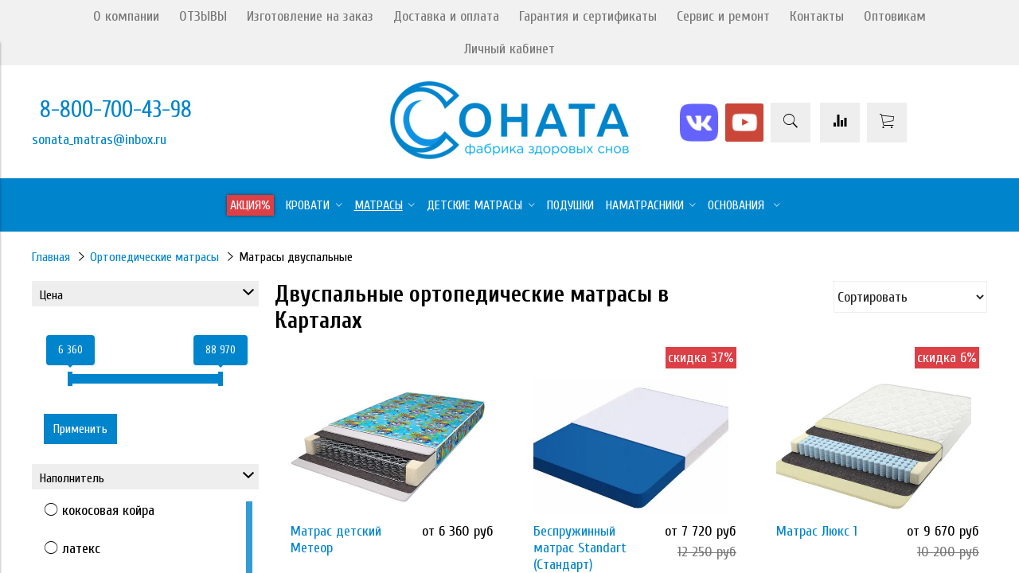

--- FILE ---
content_type: text/html; charset=utf-8
request_url: https://sonatamatras.ru/collection/matrasy-dvuspalnye/kartalyi
body_size: 37726
content:
<!DOCTYPE html>
<html>

<head><meta data-config="{&quot;collection_filter_version&quot;:1661681907,&quot;collection_products_count&quot;:40}" name="page-config" content="" /><meta data-config="{&quot;money_with_currency_format&quot;:{&quot;delimiter&quot;:&quot; &quot;,&quot;separator&quot;:&quot;.&quot;,&quot;format&quot;:&quot;%n %u&quot;,&quot;unit&quot;:&quot;руб&quot;,&quot;show_price_without_cents&quot;:1},&quot;currency_code&quot;:&quot;RUR&quot;,&quot;currency_iso_code&quot;:&quot;RUB&quot;,&quot;default_currency&quot;:{&quot;title&quot;:&quot;Российский рубль&quot;,&quot;code&quot;:&quot;RUR&quot;,&quot;rate&quot;:1.0,&quot;format_string&quot;:&quot;%n %u&quot;,&quot;unit&quot;:&quot;руб&quot;,&quot;price_separator&quot;:&quot;&quot;,&quot;is_default&quot;:true,&quot;price_delimiter&quot;:&quot;&quot;,&quot;show_price_with_delimiter&quot;:true,&quot;show_price_without_cents&quot;:true},&quot;facebook&quot;:{&quot;pixelActive&quot;:true,&quot;currency_code&quot;:&quot;RUB&quot;,&quot;use_variants&quot;:null},&quot;vk&quot;:{&quot;pixel_active&quot;:null,&quot;price_list_id&quot;:null},&quot;new_ya_metrika&quot;:true,&quot;ecommerce_data_container&quot;:&quot;dataLayer&quot;,&quot;common_js_version&quot;:&quot;v2&quot;,&quot;vue_ui_version&quot;:null,&quot;feedback_captcha_enabled&quot;:&quot;1&quot;,&quot;account_id&quot;:156544,&quot;hide_items_out_of_stock&quot;:false,&quot;forbid_order_over_existing&quot;:false,&quot;minimum_items_price&quot;:null,&quot;enable_comparison&quot;:true,&quot;locale&quot;:&quot;ru&quot;,&quot;client_group&quot;:null,&quot;consent_to_personal_data&quot;:{&quot;active&quot;:false,&quot;obligatory&quot;:true,&quot;description&quot;:&quot;Настоящим подтверждаю, что я ознакомлен и согласен с условиями \u003ca href=&#39;/page/oferta&#39; target=&#39;blank&#39;\u003eоферты и политики конфиденциальности\u003c/a\u003e.&quot;},&quot;recaptcha_key&quot;:&quot;6LfXhUEmAAAAAOGNQm5_a2Ach-HWlFKD3Sq7vfFj&quot;,&quot;recaptcha_key_v3&quot;:&quot;6LcZi0EmAAAAAPNov8uGBKSHCvBArp9oO15qAhXa&quot;,&quot;yandex_captcha_key&quot;:&quot;ysc1_ec1ApqrRlTZTXotpTnO8PmXe2ISPHxsd9MO3y0rye822b9d2&quot;,&quot;checkout_float_order_content_block&quot;:false,&quot;available_products_characteristics_ids&quot;:null,&quot;sber_id_app_id&quot;:&quot;5b5a3c11-72e5-4871-8649-4cdbab3ba9a4&quot;,&quot;theme_generation&quot;:2,&quot;quick_checkout_captcha_enabled&quot;:true,&quot;max_order_lines_count&quot;:500,&quot;sber_bnpl_min_amount&quot;:1000,&quot;sber_bnpl_max_amount&quot;:150000,&quot;counter_settings&quot;:{&quot;data_layer_name&quot;:&quot;dataLayer&quot;,&quot;new_counters_setup&quot;:false,&quot;add_to_cart_event&quot;:true,&quot;remove_from_cart_event&quot;:true,&quot;add_to_wishlist_event&quot;:true},&quot;site_setting&quot;:{&quot;show_cart_button&quot;:true,&quot;show_service_button&quot;:false,&quot;show_marketplace_button&quot;:false,&quot;show_quick_checkout_button&quot;:false},&quot;warehouses&quot;:[],&quot;captcha_type&quot;:&quot;google&quot;,&quot;human_readable_urls&quot;:false}" name="shop-config" content="" /><meta name='js-evnvironment' content='production' /><meta name='default-locale' content='ru' /><meta name='insales-redefined-api-methods' content="[]" /><script src="/packs/js/shop_bundle-2b0004e7d539ecb78a46.js"></script><script type="text/javascript" src="https://static.insales-cdn.com/assets/static-versioned/v3.72/static/libs/lodash/4.17.21/lodash.min.js"></script>
<!--InsalesCounter -->
<script type="text/javascript">
(function() {
  if (typeof window.__insalesCounterId !== 'undefined') {
    return;
  }

  try {
    Object.defineProperty(window, '__insalesCounterId', {
      value: 156544,
      writable: true,
      configurable: true
    });
  } catch (e) {
    console.error('InsalesCounter: Failed to define property, using fallback:', e);
    window.__insalesCounterId = 156544;
  }

  if (typeof window.__insalesCounterId === 'undefined') {
    console.error('InsalesCounter: Failed to set counter ID');
    return;
  }

  let script = document.createElement('script');
  script.async = true;
  script.src = '/javascripts/insales_counter.js?7';
  let firstScript = document.getElementsByTagName('script')[0];
  firstScript.parentNode.insertBefore(script, firstScript);
})();
</script>
<!-- /InsalesCounter -->


  



<title>
  
    Купить двуспальный ортопедический матрас в Карталах
    
  
</title>



<!-- meta -->
<meta charset="UTF-8" />
<meta name="keywords" content='Матрасы, ортопедические, анатомические, челябинск, купить, заказать, доставка, двуспальные'/>
<meta name="description" content='Мы предлагаем более 45 видов двуспальных ортопедических матрасов по выгодной цене. Собственное сертифицированное производство. Отличное качество. Быстрая доставка по Карталам.'/>
<meta name="robots" content="index,follow" />
<meta http-equiv="X-UA-Compatible" content="IE=edge,chrome=1" />
<meta name="viewport" content="width=device-width, initial-scale=1.0" />
<meta name="SKYPE_TOOLBAR" content="SKYPE_TOOLBAR_PARSER_COMPATIBLE" />


  <meta name="handle" content='matrasy-dvuspalnye'/>


<!-- rss feed-->
<link rel="alternate" type="application/rss+xml" title="Блог" href="/blogs/blog.atom" />


 
  <link rel="canonical" href="https://sonatamatras.ru/collection/matrasy-dvuspalnye/kartalyi"/>

<!-- icons-->
<link rel="icon" type="image/x-icon" sizes="16x16" href="https://static.insales-cdn.com/assets/1/5457/2446673/1733074052/favicon.ico" />

<!-- fixes -->
<script src="https://static.insales-cdn.com/assets/1/5457/2446673/1733074052/modernizr-custom.js"></script>
<!--[if IE]>
<script src="//html5shiv.googlecode.com/svn/trunk/html5.js"></script><![endif]-->
<!--[if lt IE 9]>
<script src="//css3-mediaqueries-js.googlecode.com/svn/trunk/css3-mediaqueries.js"></script>
<![endif]-->
<script type="text/javascript">!function(){var t=document.createElement("script");t.type="text/javascript",t.async=!0,t.src="https://vk.com/js/api/openapi.js?168",t.onload=function(){VK.Retargeting.Init("VK-RTRG-484736-hLAdP"),VK.Retargeting.Hit()},document.head.appendChild(t)}();</script><noscript><img src="https://vk.com/rtrg?p=VK-RTRG-484736-hLAdP" style="position:fixed; left:-999px;" alt=""/></noscript>


  
  
  <link href="//fonts.googleapis.com/css?family=Cuprum:100,300,400,700&subset=cyrillic" rel="stylesheet" />




<link href="//maxcdn.bootstrapcdn.com/font-awesome/4.6.3/css/font-awesome.min.css" rel="stylesheet" />
<link href="https://static.insales-cdn.com/assets/1/5457/2446673/1733074052/theme.css" rel="stylesheet" type="text/css" />

<!-- fixes -->
<link href="https://static.insales-cdn.com/assets/1/5457/2446673/1733074052/ie.css" rel="stylesheet" type="text/css" />

<script>
  $(document).ready(function(){
  $('body > div.page-wrapper > div.page-inner > div.collection.primary-inner > div > div > div.collection-aside.cell-sm-12.cell-xl-3 > form > div > div > div > div.filter.collapse.is-opened').insertBefore('body > div.page-wrapper > div.page-inner > div.collection.primary-inner > div > div > div.collection-aside.cell-sm-12.cell-xl-3 > form > div > div > div > div:nth-child(1)');
  
  });
  
  $(document).ready(function() {
$('.js-filter-checkbox').eq(1).insertBefore($('.js-filter-checkbox').eq(0));
});
  </script>
</head>
<body class="adaptive">
<!-- Yandex.Metrika counter -->
<script type="text/javascript" >
   (function(m,e,t,r,i,k,a){m[i]=m[i]||function(){(m[i].a=m[i].a||[]).push(arguments)};
   m[i].l=1*new Date();k=e.createElement(t),a=e.getElementsByTagName(t)[0],k.async=1,k.src=r,a.parentNode.insertBefore(k,a)})
   (window, document, "script", "https://mc.yandex.ru/metrika/tag.js", "ym");

   ym(21653881, "init", {
        webvisor:true,
        ecommerce:dataLayer,
        clickmap:true,
        trackLinks:true,
        accurateTrackBounce:true
   });
</script>
<script type="text/javascript">
  window.dataLayer = window.dataLayer || [];
  window.dataLayer.push({});
</script>
<noscript><div><img src="https://mc.yandex.ru/watch/21653881" style="position:absolute; left:-9999px;" alt="" /></div></noscript>
<!-- /Yandex.Metrika counter -->


  <!-- optimization by Valektro for insales v3.0 -->
<script>
 var hasWebP = false; (function() { var img = new Image(); img.onload = function() { hasWebP = !!(img.height > 0 && img.width > 0);console.log('use webp format')}; img.onerror = function() { hasWebP = false; }; img.src = 'https://static.insales-cdn.com/assets/1/5457/2446673/1733074052/empty.webp' })();  
 var Visible = function (target) {
 var visible;
 var targetPosition = {
      top: window.pageYOffset + target.getBoundingClientRect().top,
      left: window.pageXOffset + target.getBoundingClientRect().left,
      right: window.pageXOffset + target.getBoundingClientRect().right,
      bottom: window.pageYOffset + target.getBoundingClientRect().bottom
    },
    windowPosition = {
      top: window.pageYOffset,
      left: window.pageXOffset,
      right: window.pageXOffset + document.documentElement.clientWidth,
      bottom: window.pageYOffset + document.documentElement.clientHeight
    };

    if ((targetPosition.bottom + 200) > windowPosition.top && (targetPosition.top - 200) < windowPosition.bottom && targetPosition.right > windowPosition.left && targetPosition.left < windowPosition.right) { 
      visible = true;
    } else {       
      visible = false;
    };
    return(visible); 
  };
  
  var lazyInner = function(){
    
    var LazySrcset = document.getElementsByClassName('lazy_srcset');
    var Lazy = document.getElementsByClassName('lazy');
    var LazyBackground = document.getElementsByClassName('lazy_background');
    var LazyNoneSelect = document.getElementsByClassName('none_select_lazy');
    // добавляем адрес картинки в srcset
    Array.from( LazySrcset).forEach( function(elem){  
      if (Visible(elem)){ 
        elem.srcset = elem.getAttribute('data-srcset');   
        elem.classList.remove('lazy_srcset');        
      }   
    });
    // добавляем адрес картинки в src
    Array.from( Lazy).forEach( function(elem){  
      if (Visible(elem)){ 
        if (elem.getAttribute('none-opacity') != 'true'){
          $( elem ).css('opacity','0');
        }
        elem.src = elem.getAttribute('data-src');   
        elem.classList.remove('lazy'); 
        if (elem.getAttribute('none-opacity') != 'true'){
          $( elem ).animate({opacity: 1}, 500);
        }      
      }   
    });      
    // добавляем адрес картинки при использовании фона
    Array.from( LazyBackground).forEach( function(elem){  
      if (Visible(elem)){ 
        if (elem.getAttribute('none-opacity') != 'true'){
          $( elem ).css('opacity','0');
        }
        if (hasWebP){ 
          elem.style.backgroundImage = 'url("' + elem.getAttribute('data-background-webp') + '")';
        } else {
          elem.style.backgroundImage = 'url("' + elem.getAttribute('data-background') + '")';
        }     
        elem.classList.remove('lazy_background'); 
        if (elem.getAttribute('none-opacity') != 'true'){
          $( elem ).animate({opacity: 1}, 500);
        }
      }   
    });  
    // если есть выбор между jpg и webP выбираем изображение на основе hesWebP
    // добавляем адрес картинки в src и data-src
    Array.from(LazyNoneSelect).forEach( function(elem){  
      if (Visible(elem)){ 
        if (elem.getAttribute('none-opacity') != 'true'){
          $( elem ).css('opacity','0');
        }
        if (hasWebP) {
          elem.src = elem.getAttribute('data-srcset')
        } else {
           elem.src = elem.getAttribute('data-src');         
        }
        elem.classList.remove('none_select_lazy'); 
        if (elem.getAttribute('none-opacity') != 'true'){
          $( elem ).animate({opacity: 1}, 500);
        } 
      }   
    }); 
  }
  
  var lazyByValekTro = function(){ 
   lazyInner();                      
  }
    
  document.addEventListener('touchend',function(e) {
   lazyByValekTro(); 
  });
  
  $(document).mouseup(function() {
   
    lazyByValekTro();
  }); 
  
  // Запускаем функцию при прокрутке страницы
  window.onscroll = function() { 
   lazyByValekTro();
  };

  // Запускаем функцию при изменении размера экрана.
  $(window).resize(function() {
   lazyByValekTro();
  });  

  // Запустим функцию сразу по готовности документа, 
  $(document).ready(function() {
    lazyByValekTro();
  });
  window.addEventListener('load', function () {
    lazyByValekTro();
    window.timerId = setInterval(() => lazyInner(), 500);
  })

</script> 

<div class="top-toolbar">
  <div class="row">

    <div class="mobile-toolbar cell-sm-2">
      <button class="button left-toolbar-trigger" type="button"><i class="icon ion-navicon"></i></button>
    </div><!-- /.mobile-toolbar -->

    <div class="contacts cell-sm-6">
      
          <div class="phone"><a href="tel:8-800-700-43-98"><span class="tel roistat-phone">8-800-700-43-98</span></a></div>
        
    </div><!-- /.contacts -->

    <div class="shopcart-toolbar cell-sm-4 text-right-sm">
      <a class="button shopcart-link js-shopcart-area" href="/cart_items">
        <i class="icon ion-ios-cart-outline"></i>
        <span class="shopcart-count">(<span class="js-shopcart-amount"></span>)</span>
      </a>
    </div><!-- /.shopcart-toolbar -->


  </div>
</div><!-- /.top-toolbar -->


<div class="page-wrapper">

  <div class="page-inner">

    <div class="main-toolbar hide-sm">
  <div class="main-toolbar-inner container">
    <ul class="main-menu list">
      
        <li class="menu-item list-item">
          <a href="/page/o-kompanii" class="menu-link" title="О компании">
            О компании
          </a>
        </li>
      
        <li class="menu-item list-item">
          <a href="https://sonatamatras.ru/product/shop-reviews" class="menu-link" title="ОТЗЫВЫ">
            ОТЗЫВЫ
          </a>
        </li>
      
        <li class="menu-item list-item">
          <a href="/page/izgotovlenie-na-zakaz" class="menu-link" title="Изготовление на заказ">
            Изготовление на заказ
          </a>
        </li>
      
        <li class="menu-item list-item">
          <a href="/page/dostavka-oplata" class="menu-link" title="Доставка и оплата">
            Доставка и оплата
          </a>
        </li>
      
        <li class="menu-item list-item">
          <a href="/page/garantiya-sertifikaty" class="menu-link" title="Гарантия и сертификаты">
            Гарантия и сертификаты
          </a>
        </li>
      
        <li class="menu-item list-item">
          <a href="/page/servis-i-remont-matrasa" class="menu-link" title="Сервис и ремонт">
            Сервис и ремонт
          </a>
        </li>
      
        <li class="menu-item list-item">
          <a href="/page/kontakty" class="menu-link" title="Контакты">
            Контакты
          </a>
        </li>
      
        <li class="menu-item list-item">
          <a href="/page/optovikam" class="menu-link" title="Оптовикам">
            Оптовикам
          </a>
        </li>
      
        <li class="menu-item list-item">
          <a href="/client_account/login" class="menu-link" title="Личный кабинет">
            Личный кабинет
          </a>
        </li>
      
    </ul><!-- /.main-menu -->
  </div>
</div><!-- /.main-toolbar -->

<header class="main-header">
  <div class="container">
    <div class="row middle-xl">

      <div class="contacts cell-xl-4 text-left-xl hidden-sm">

        <script>
        $.ajax({
        url: 'https://kladr.insales.ru/current_location.json',
        type: 'get',
        dataType: 'jsonp',
        success: function(data){
                console.log( data.region)
                }
        });
        </script>
        
        
        <div class="phone"><a href="tel:8-800-700-43-98"><span class="tel roistat-phone">8-800-700-43-98</span></a></div>
        

        
        <div class="email"><p>sonata_matras@inbox.ru</p></div>
        
        

      </div><!-- /.contacts -->

      <div class="logotype cell-xl-4 text-center-xl cell-sm-12">

        

          <a title="Sonatamatras.ru" href="/" class="logotype-link">
            <img src="https://static.insales-cdn.com/assets/1/5457/2446673/1733074052/logotype.jpg" class="logotype-image" alt="Sonatamatras.ru" title="Sonatamatras.ru"/>
          </a>

        

      </div><!-- /.logotype -->

      <div class="user-toolbar cell-xl-4 text-right-xl hidden-sm">

        <div class="social-icons">
          <a class="social-icons__icon vk_icon"target="_blank" href="https://vk.com/sonatamatras"><img width="50" src="https://static.insales-cdn.com/files/1/6032/35485584/original/vk_icon.png" alt="icon"></a>
          <a class="social-icons__icon" target="_blank" href="https://www.youtube.com/@user-ml3ug6yk7r/shorts"><img width="50" src="https://static.insales-cdn.com/files/1/6034/35485586/original/youtube_icon.png" alt="icon2"></a>
          <!-- <div class="social-icons__icon"><img width="50" src="" alt="icon3"></div> -->
        </div>

       <div class="search-widget dropdown">
          <button class="search-trigger button button-circle is-gray dropdown-toggle js-toggle" data-target="parent" onclick="setTimeout(searchFocus, 10);">
            <i class="icon search-icon ion-ios-search"></i>
          </button>
          <script>
            function searchFocus(){
              var searchWidgetInput = document.getElementById('search-widget-input');
              searchWidgetInput.focus();
            }
          </script>
          
            
<form  class="search-widget-form dropdown-block" action="/search" method="get" >
  <input type="hidden" name="lang" value="ru">
  <input  id="search-widget-input"
          type="text"
          name="q"        
          value=""
          placeholder="Поиск"
          autocomplete="off" autofocus
          class="input-field search-input" style="border-radius:30px"/>
  

           <button class="button button-circle is-primary search-button"  type="submit">
              <i class="icon search-icon ion-ios-search"></i>
            </button>

<div id="fast_search" >
</div>
</form>





<style>
//============================================================================
// стилизация прокрутки
//============================================================================

#fast_search::-webkit-scrollbar-button { 
  background-image:url(''); 
  background-repeat:no-repeat; 
  width:6px; 
  height:0px; 
  cursor:pointer;  
} 

#fast_search::-webkit-scrollbar-track { 
  background-color:whitesmoke; 
  box-shadow:0px 0px 3px #000 inset; 
} 

#fast_search::-webkit-scrollbar-thumb {
  -webkit-border-radius: 5px; 
  border-radius: 5px; 
  background-color:#0084cc; 
  box-shadow:0px 1px 1px #fff inset; 
  background-image:url('https://yraaa.ru/_pu/24/59610063.png'); 
  background-position:center; 
  background-repeat:no-repeat; 
} 

#fast_search::-webkit-resizer{ 
  background-image:url(''); 
  background-repeat:no-repeat; 
  width:7px; 
  height:0px; 
} 

#fast_search::-webkit-scrollbar{ 
  width: 15px; 
}

#fast_search{
  top: 100%;
  right: 0px;
  width: 400px;
  max-height:60vh;
  position: absolute;
  background:white;
  z-index:999;
  overflow-x:hidden;
  overflow-y:auto;
  margin-top:10px;
  display:none;
}
.fast_search_component{
  margin-bottom:10px;
}
.fast_search_img{
  max-width:70px;max-height:70px;
}
.fast_search_title{
  margin-left:5px;margin-right:5px;text-align: center;width:100%;
}
.img_search_container{
  min-width:70px;
  width:70px;
  height:70px;
  display:flex;
  justify-content:center;
  align-items:center;
  margin-right:5px;
}
.search_img_title_container{width:300px}
.search_href{
  text-decoration:none;
  display:flex;
  justify-content:space-between;
  margin:5px;
  align-items:center;
  color:black;
}
.search_price{font-weight:bolder;padding-left:20px}
.find_process{background:  #0084cc!important; }
.search_img_title_container{display:flex;justify-content:flex-start;align-items:center;}
.search-widget-form {
  box-shadow: unset;
}
</style>


<script>
  var searchValue = $('#search-widget-input').val();
  if (searchValue.length>1){searchAjax(searchValue)}  
  
  $('#search-widget-input').keydown(function(){
    //очищаем блок поиска  
    $('#fast_search').empty();
    $('#fast_search').hide();
    $("#fast_search").css("border", "none");
 
  });
  
  $('#search-widget-input').keyup(function(){
  var searchValue = $('#search-widget-input').val();
   if (searchValue.length>1){searchAjax(searchValue)}  
  });
    
function searchAjax(value){  
  
    $('#search-widget-input').addClass("find_process");
 
   
	$.ajax({
					url: '/search.json',
					dataType: 'json',
					data: {q: value},
					success: function(data){
                      $('#search-widget-input').removeClass("find_process");
                      if (value == $('#search-widget-input').val()){
                        $('#fast_search').empty();
                        $('#fast_search').hide();
                        if (data.length>0){
                          $('#fast_search').show(); 
                          $("#fast_search").css({"border":"1px solid #e3e3e3 ", "border":"2px solid #e3e3e3"});
                        } else{
                            $('#fast_search').hide()
                        }
                                           
                        $.map(data, function(item){
					      
                          var newDiv = document.createElement('div');
                          item.title =  item.title.replace(/"([^"]+)"/g, '«$1»');
                          newDiv.className="fast_search_component";
                          // выделяем найденное значание
                          var regex = new RegExp(value, 'ig');
                          item.title = item.title.replace(regex, '<strong style=color:#0084cc>'+ value + '</strong>'); 
                          
                          newDiv.innerHTML='<a class="search_href" href="'+item.url+'"><div class="search_img_title_container"><span class="img_search_container"><img class="fast_search_img" src="'+item.first_image.medium_url+' "> </span><span class="fast_search_title">'+ item.title+'</span></div><div class="search_price">'+item.variants[0].price.split('.')[0] +'р</div></a>';
                         
                          $(newDiv).appendTo('#fast_search');
                          		
						})
                      }
					}
				});
 
}
  
</script>
          
        </div><!-- /.search-widget -->
 

        
        <a title="Сравнение" class="compare-button button button-circle is-gray" href="/compares">
          <i class="icon compare-icon ion-stats-bars"></i>
          <span class="compare-counter js-compare-amount"></span>
        </a><!-- /.compare-button -->
        
        
        
           <!-- миникорзина -->
        <div class="shopcart-widget js-widget-dropdown" style="position:relative">
          <a title="Корзина" href="/cart_items" class="shopcart-link button button-circle  is-gray">
            <i class="icon shopcart-icon ion-ios-cart-outline" aria-hidden="true"></i>
            <span class="shopcart-counter js-shopcart-amount"></span>
          </a>
         
         
            <div  >
              <div class="cart-widget-dropdown hidden hidden-sm"    >
                 <div class="cart-widget-inner">
                      <form action="" method="post" class="shopping-cart js-cart-widget-empty"  >
                        <div class="cart-body">
                          <div class="cart-list js-cart-dropdown">

                          </div>
                     
                        </div>
  
                        <div class="cart-footer row flex-between " style="justify-content: center; padding:10px; border:none;">

                          <div class=" cart-block-checkout is-cart-dropdown" style="display: flex;flex-direction: column;webkit-box-align: center;-ms-flex-align: center; align-items: center; width: 80%;">
                            <div style="text-align:center" class="cart-total js-shopcart-widget-amount js-cart-true"></div>
                           
                            <div class="notice notice-info text-center js-cart-empty ">
                              В корзине - пусто!
                            </div>
                            
                            <a class="button cart-checkout button-to-cart is-cart-dropdown js-cart-true" href="/cart_items">
                              оформить заказ
                            </a>
                            
                          </div>

                        </div>
                        <input type="hidden" name="_method" value="put">
                        <input type="hidden" name="make_order" value="">
                        <input type="hidden" name="lang" value="ru"/>

                      </form>
                      </div>

                      
                    </div>
              </div>
           
        </div><!-- /.shopcart-widget -->
         <!-- end миникорзина -->
        
      </div><!-- /.user-toolbar -->

    </div>
  </div>
  </header>

    





  

    <div class="collection-menu-horizontal-wrapper">
      <div class="container">
        <ul class="collection-menu-horizontal list js-edge-calc">

          

            

            

            <li class="list-item menu-item " data-handle="sale">

              <a title="АКЦИЯ%" href="/collection/sale" class="menu-link">
                <span class="link-text">
                  
                  	АКЦИЯ%
                  
                </span>
                
              </a>
              

            </li>

          

            

            

            <li class="list-item menu-item  dropdown is-absolute " data-handle="spalni">

              <a title="Кровати" href="/collection/spalni" class="menu-link">
                <span class="link-text">
                  
                  	Кровати
                  
                </span>
                 <i class="dropdown-icon ion ion-ios-arrow-down"></i> 
              </a>
              

                <ul class="submenu list-vertical dropdown-block level-2">

                  

                    

                    

                    <li class="list-item menu-item  dropdown is-absolute " data-handle="krovati">

                      <a title="Кровати" href="/collection/krovati" class="menu-link">
                        <span class="link-text">Кровати</span>
                         <i class="dropdown-icon ion ion-ios-arrow-right"></i> 
                      </a>

                      

                        <ul class="submenu list-vertical dropdown-block level-3">

                          

                            <li class="list-item menu-item" data-handle="krovati-dvuspalnye">
                              <a title="Кровати двуспальные" href="/collection/krovati-dvuspalnye" class="menu-link">
                                <span class="link-text">Кровати двуспальные</span>
                              </a>
                            </li>

                          

                            <li class="list-item menu-item" data-handle="krovati-odnospalnye">
                              <a title="Кровати односпальные" href="/collection/krovati-odnospalnye" class="menu-link">
                                <span class="link-text">Кровати односпальные</span>
                              </a>
                            </li>

                          

                            <li class="list-item menu-item" data-handle="krovati-myagkie">
                              <a title="Кровати с мягким изголовьем" href="/collection/krovati-myagkie" class="menu-link">
                                <span class="link-text">Кровати с мягким изголовьем</span>
                              </a>
                            </li>

                          

                            <li class="list-item menu-item" data-handle="krovati-na-vysokih-nozhkah">
                              <a title="Кровати на высоких ножках" href="/collection/krovati-na-vysokih-nozhkah" class="menu-link">
                                <span class="link-text">Кровати на высоких ножках</span>
                              </a>
                            </li>

                          

                            <li class="list-item menu-item" data-handle="detskie-krovati">
                              <a title="Детские кровати" href="/collection/detskie-krovati" class="menu-link">
                                <span class="link-text">Детские кровати</span>
                              </a>
                            </li>

                          

                            <li class="list-item menu-item" data-handle="myagkie-krovati">
                              <a title="Мягкие кровати" href="/collection/myagkie-krovati" class="menu-link">
                                <span class="link-text">Мягкие кровати</span>
                              </a>
                            </li>

                          

                            <li class="list-item menu-item" data-handle="krovat-s-podemnym-mehanizmom">
                              <a title="Кровати с подъемным механизмом" href="/collection/krovat-s-podemnym-mehanizmom" class="menu-link">
                                <span class="link-text">Кровати с подъемным механизмом</span>
                              </a>
                            </li>

                          

                            <li class="list-item menu-item" data-handle="krovati-s-karetnoi-styazhkoi">
                              <a title="Кровати с каретной стяжкой" href="/collection/krovati-s-karetnoi-styazhkoi" class="menu-link">
                                <span class="link-text">Кровати с каретной стяжкой</span>
                              </a>
                            </li>

                          

                            <li class="list-item menu-item" data-handle="krovati-90x200">
                              <a title="Кровати 90х200" href="/collection/krovati-90x200" class="menu-link">
                                <span class="link-text">Кровати 90х200</span>
                              </a>
                            </li>

                          

                            <li class="list-item menu-item" data-handle="krovati-160x200">
                              <a title="Кровати 160х200" href="/collection/krovati-160x200" class="menu-link">
                                <span class="link-text">Кровати 160х200</span>
                              </a>
                            </li>

                          

                        </ul><!-- /.submenu.level-3 -->

                      

                    </li>

                  

                    

                    

                    <li class="list-item menu-item  dropdown is-absolute " data-handle="komplekty-krovat-matras">

                      <a title="Кровать с матрасом" href="/collection/komplekty-krovat-matras" class="menu-link">
                        <span class="link-text">Кровать с матрасом</span>
                         <i class="dropdown-icon ion ion-ios-arrow-right"></i> 
                      </a>

                      

                        <ul class="submenu list-vertical dropdown-block level-3">

                          

                            <li class="list-item menu-item" data-handle="krovat-s-matrasom-2-spalnaya">
                              <a title="Двуспальные кровати с матрасом" href="/collection/krovat-s-matrasom-2-spalnaya" class="menu-link">
                                <span class="link-text">Двуспальные кровати с матрасом</span>
                              </a>
                            </li>

                          

                            <li class="list-item menu-item" data-handle="krovat-s-matrasom-1-5-spalnaya">
                              <a title="1,5-спальные кровати с матрасом" href="/collection/krovat-s-matrasom-1-5-spalnaya" class="menu-link">
                                <span class="link-text">1,5-спальные кровати с матрасом</span>
                              </a>
                            </li>

                          

                            <li class="list-item menu-item" data-handle="krovat-s-matrasom-140x200">
                              <a title="Кровать с матрасом 140х200" href="/collection/krovat-s-matrasom-140x200" class="menu-link">
                                <span class="link-text">Кровать с матрасом 140х200</span>
                              </a>
                            </li>

                          

                            <li class="list-item menu-item" data-handle="krovat-s-matrasom-160x200">
                              <a title="Кровать с матрасом 160х200" href="/collection/krovat-s-matrasom-160x200" class="menu-link">
                                <span class="link-text">Кровать с матрасом 160х200</span>
                              </a>
                            </li>

                          

                            <li class="list-item menu-item" data-handle="krovat-s-matrasom-180x200">
                              <a title="Кровать с матрасом 180х200" href="/collection/krovat-s-matrasom-180x200" class="menu-link">
                                <span class="link-text">Кровать с матрасом 180х200</span>
                              </a>
                            </li>

                          

                        </ul><!-- /.submenu.level-3 -->

                      

                    </li>

                  

                    

                    

                    <li class="list-item menu-item " data-handle="prikrovatnye-tumby">

                      <a title="Прикроватные тумбы" href="/collection/prikrovatnye-tumby" class="menu-link">
                        <span class="link-text">Прикроватные тумбы</span>
                        
                      </a>

                      

                    </li>

                  

                </ul><!-- /.submenu.level-2 -->

              

            </li>

          

            

            

            <li class="list-item menu-item  dropdown is-absolute " data-handle="matrasy-dlya-vzroslyh">

              <a title="Ортопедические матрасы" href="/collection/matrasy-dlya-vzroslyh" class="menu-link">
                <span class="link-text">
                  
                  	 матрасы
                  
                </span>
                 <i class="dropdown-icon ion ion-ios-arrow-down"></i> 
              </a>
              

                <ul class="submenu list-vertical dropdown-block level-2">

                  

                    

                    

                    <li class="list-item menu-item  dropdown is-absolute " data-handle="matrasy_pruzhinnue">

                      <a title="Матрасы пружинные" href="/collection/matrasy_pruzhinnue" class="menu-link">
                        <span class="link-text">Матрасы пружинные</span>
                         <i class="dropdown-icon ion ion-ios-arrow-right"></i> 
                      </a>

                      

                        <ul class="submenu list-vertical dropdown-block level-3">

                          

                            <li class="list-item menu-item" data-handle="ortopedicheskie-matrasy-nezavisimyj-pruzhinnyj-blok">
                              <a title="Матрасы с независимым пружинным блоком" href="/collection/ortopedicheskie-matrasy-nezavisimyj-pruzhinnyj-blok" class="menu-link">
                                <span class="link-text">Матрасы с независимым пружинным блоком</span>
                              </a>
                            </li>

                          

                            <li class="list-item menu-item" data-handle="ortopedicheskie-matrasy-nezavisimyj-pruzhinnyj-blok-multipaket">
                              <a title="Матрасы с независимым блоком "Мультипакет"" href="/collection/ortopedicheskie-matrasy-nezavisimyj-pruzhinnyj-blok-multipaket" class="menu-link">
                                <span class="link-text">Матрасы с независимым блоком "Мультипакет"</span>
                              </a>
                            </li>

                          

                        </ul><!-- /.submenu.level-3 -->

                      

                    </li>

                  

                    

                    

                    <li class="list-item menu-item " data-handle="ortopedicheskie-matrasy-bespruzhinnye">

                      <a title="Беспружинные матрасы" href="/collection/ortopedicheskie-matrasy-bespruzhinnye" class="menu-link">
                        <span class="link-text">Беспружинные матрасы</span>
                        
                      </a>

                      

                    </li>

                  

                    

                    

                    <li class="list-item menu-item " data-handle="matrasy-nedorogie">

                      <a title="Матрасы недорогие" href="/collection/matrasy-nedorogie" class="menu-link">
                        <span class="link-text">Матрасы недорогие</span>
                        
                      </a>

                      

                    </li>

                  

                    

                    

                    <li class="list-item menu-item " data-handle="matrasy-s-ppu">

                      <a title="Матрасы с ППУ (пенополиуретан)" href="/collection/matrasy-s-ppu" class="menu-link">
                        <span class="link-text">Матрасы с ППУ (пенополиуретан)</span>
                        
                      </a>

                      

                    </li>

                  

                    

                    

                    <li class="list-item menu-item " data-handle="matrasy-dvuspalnye">

                      <a title="Матрасы двуспальные" href="/collection/matrasy-dvuspalnye" class="menu-link">
                        <span class="link-text">Матрасы двуспальные</span>
                        
                      </a>

                      

                    </li>

                  

                    

                    

                    <li class="list-item menu-item " data-handle="matrasy-zhestkie">

                      <a title="Жесткие ортопедические матрасы" href="/collection/matrasy-zhestkie" class="menu-link">
                        <span class="link-text">Жесткие ортопедические матрасы</span>
                        
                      </a>

                      

                    </li>

                  

                    

                    

                    <li class="list-item menu-item " data-handle="matrasy-lateks-kokos">

                      <a title="Матрасы из натурального латекса" href="/collection/matrasy-lateks-kokos" class="menu-link">
                        <span class="link-text">Матрасы из натурального латекса</span>
                        
                      </a>

                      

                    </li>

                  

                    

                    

                    <li class="list-item menu-item " data-handle="kokos">

                      <a title="Матрасы кокосовые" href="/collection/kokos" class="menu-link">
                        <span class="link-text">Матрасы кокосовые</span>
                        
                      </a>

                      

                    </li>

                  

                    

                    

                    <li class="list-item menu-item " data-handle="matrasy-struttofayber">

                      <a title="Матрасы высокоэластичная пена ECOFOAM" href="/collection/matrasy-struttofayber" class="menu-link">
                        <span class="link-text">Матрасы высокоэластичная пена ECOFOAM</span>
                        
                      </a>

                      

                    </li>

                  

                    

                    

                    <li class="list-item menu-item " data-handle="matrasy-160x200">

                      <a title="Матрасы 160х200" href="/collection/matrasy-160x200" class="menu-link">
                        <span class="link-text">Матрасы 160х200</span>
                        
                      </a>

                      

                    </li>

                  

                    

                    

                    <li class="list-item menu-item " data-handle="matrasy-80x200">

                      <a title="Матрасы ортопедические 80х200" href="/collection/matrasy-80x200" class="menu-link">
                        <span class="link-text">Матрасы ортопедические 80х200</span>
                        
                      </a>

                      

                    </li>

                  

                </ul><!-- /.submenu.level-2 -->

              

            </li>

          

            

            

            <li class="list-item menu-item  dropdown is-absolute " data-handle="matrasy-dlya-detey">

              <a title="Детские матрасы" href="/collection/matrasy-dlya-detey" class="menu-link">
                <span class="link-text">
                  
                  	Детские матрасы
                  
                </span>
                 <i class="dropdown-icon ion ion-ios-arrow-down"></i> 
              </a>
              

                <ul class="submenu list-vertical dropdown-block level-2">

                  

                    

                    

                    <li class="list-item menu-item " data-handle="matrasy-detskie-pruzhinnye">

                      <a title="Детские пружинные матрасы" href="/collection/matrasy-detskie-pruzhinnye" class="menu-link">
                        <span class="link-text">Детские пружинные матрасы</span>
                        
                      </a>

                      

                    </li>

                  

                    

                    

                    <li class="list-item menu-item " data-handle="matrasy-detskie-bespruzhinnye">

                      <a title="Детские беспружинные матрасы" href="/collection/matrasy-detskie-bespruzhinnye" class="menu-link">
                        <span class="link-text">Детские беспружинные матрасы</span>
                        
                      </a>

                      

                    </li>

                  

                    

                    

                    <li class="list-item menu-item " data-handle="detskiy-kokosovyy">

                      <a title="Детские матрасы кокос" href="/collection/detskiy-kokosovyy" class="menu-link">
                        <span class="link-text">Детские матрасы кокос</span>
                        
                      </a>

                      

                    </li>

                  

                    

                    

                    <li class="list-item menu-item " data-handle="detskie-matrasy-v-krovatku">

                      <a title="Детские матрасы в кроватку" href="/collection/detskie-matrasy-v-krovatku" class="menu-link">
                        <span class="link-text">Детские матрасы в кроватку</span>
                        
                      </a>

                      

                    </li>

                  

                    

                    

                    <li class="list-item menu-item " data-handle="matrasy-dlya-novorozhdennogo">

                      <a title="Матрасы для новорожденного" href="/collection/matrasy-dlya-novorozhdennogo" class="menu-link">
                        <span class="link-text">Матрасы для новорожденного</span>
                        
                      </a>

                      

                    </li>

                  

                </ul><!-- /.submenu.level-2 -->

              

            </li>

          

            

            

            <li class="list-item menu-item " data-handle="ortopedicheskie-podushki">

              <a title="Подушки" href="/collection/ortopedicheskie-podushki" class="menu-link">
                <span class="link-text">
                  
                  	Подушки
                  
                </span>
                
              </a>
              

            </li>

          

            

            

            <li class="list-item menu-item  dropdown is-absolute " data-handle="namatrasniki">

              <a title="Наматрасники" href="/collection/namatrasniki" class="menu-link">
                <span class="link-text">
                  
                  	Наматрасники
                  
                </span>
                 <i class="dropdown-icon ion ion-ios-arrow-down"></i> 
              </a>
              

                <ul class="submenu list-vertical dropdown-block level-2">

                  

                    

                    

                    <li class="list-item menu-item " data-handle="namatrasniki-zaschitnye-chehly">

                      <a title="Защитные и чехлы" href="/collection/namatrasniki-zaschitnye-chehly" class="menu-link">
                        <span class="link-text">Защитные и чехлы</span>
                        
                      </a>

                      

                    </li>

                  

                    

                    

                    <li class="list-item menu-item " data-handle="namatrasniki-nepromokaemye-vodonepronitsaemye">

                      <a title="Наматрасники непромокаемые" href="/collection/namatrasniki-nepromokaemye-vodonepronitsaemye" class="menu-link">
                        <span class="link-text">Наматрасники непромокаемые</span>
                        
                      </a>

                      

                    </li>

                  

                    

                    

                    <li class="list-item menu-item " data-handle="namatrasniki-ortopedicheskie-toppery">

                      <a title="Наматрасники ортопедические (матрасы топперы)" href="/collection/namatrasniki-ortopedicheskie-toppery" class="menu-link">
                        <span class="link-text">Наматрасники ортопедические (матрасы топперы)</span>
                        
                      </a>

                      

                    </li>

                  

                </ul><!-- /.submenu.level-2 -->

              

            </li>

          

            

            

            <li class="list-item menu-item  dropdown is-absolute " data-handle="osnovaniya-dlya-krovatey">

              <a title="Ортопедические основания&nbsp;" href="/collection/osnovaniya-dlya-krovatey" class="menu-link">
                <span class="link-text">
                  
                  	 основания&nbsp;
                  
                </span>
                 <i class="dropdown-icon ion ion-ios-arrow-down"></i> 
              </a>
              

                <ul class="submenu list-vertical dropdown-block level-2">

                  

                    

                    

                    <li class="list-item menu-item " data-handle="osnovaniya-usilennye-obychnye">

                      <a title="Основания (обычные, усиленные)" href="/collection/osnovaniya-usilennye-obychnye" class="menu-link">
                        <span class="link-text">Основания (обычные, усиленные)</span>
                        
                      </a>

                      

                    </li>

                  

                    

                    

                    <li class="list-item menu-item " data-handle="osnovaniya-podemnye-s-podemnym-mehanizmom">

                      <a title="Основания подъемные (с подъемным механизмом)" href="/collection/osnovaniya-podemnye-s-podemnym-mehanizmom" class="menu-link">
                        <span class="link-text">Основания подъемные (с подъемным механизмом)</span>
                        
                      </a>

                      

                    </li>

                  

                    

                    

                    <li class="list-item menu-item " data-handle="razbornye-ortopedicheskie-osnovaniya">

                      <a title="Основания разборные" href="/collection/razbornye-ortopedicheskie-osnovaniya" class="menu-link">
                        <span class="link-text">Основания разборные</span>
                        
                      </a>

                      

                    </li>

                  

                    

                    

                    <li class="list-item menu-item " data-handle="lameli-i-latoderzhateli">

                      <a title="Ламели" href="/collection/lameli-i-latoderzhateli" class="menu-link">
                        <span class="link-text">Ламели</span>
                        
                      </a>

                      

                    </li>

                  

                </ul><!-- /.submenu.level-2 -->

              

            </li>

          

        </ul><!-- /.collection-menu-horizontal -->
      </div>
    </div><!-- /.collection-menu-horizontal-wrapper -->

  



<!-- Render time: 0.004 -->


    <div class="breadcrumb-wrapper primary-inner">
  <div class="container">

    <ul class="breadcrumb">

      <li class="breadcrumb-item home">
        <a class="breadcrumb-link" title='Главная' href="/">Главная</a>
      </li>

      

      

        
          
        
          
            
              <li class="breadcrumb-item"><a class="breadcrumb-link" title='Ортопедические матрасы'
                                             href="/collection/matrasy-dlya-vzroslyh">Ортопедические матрасы</a></li>
            
          
        
          
            
              <li class="breadcrumb-item"><span class="breadcrumb-link current-page">Матрасы двуспальные</span></li>
            
          
        

      

      

    </ul><!-- /.breadcrumb -->

  </div>
</div><!-- /.breadcrumb-wrapper -->

<div class="collection primary-inner">
  <div class="container">
    <div class="row">

      

      <div class="collection-aside cell-sm-12 cell-xl-3">

        

        

  <form class="collection-toolbar collapse on-mobile" action="/collection/matrasy-dvuspalnye" method="get">

    <button type="button" class="button button-primary collapse-toggle hidden-xl shown-sm">
      <span class="button-text">Фильтры</span>
      <span class="filter-total-count js-filter-total-counter">0</span>
      <span class="collapse-icon button-icon icon ion-chevron-down"></span>
    </button>

    <div class="collapse-block on-mobile">

      <div class="collection-filters">

        <div class="filters-block">

         

            
            

            <div class="filter js-filter-checkbox collapse ">

              <div class="filter-control">
                <button class="button button-grey collapse-toggle " type="button">
                  <span class="filter-name">Размер</span>
                  <span class="collapse-icon icon ion-chevron-down"></span>
                  <sup class="filter-count js-filter-count"></sup>
                </button>
                <button class="button filter-clear js-filter-clear" type="button"><i
                    class="icon clear-icon ion-ios-close-outline"></i>
                </button>
              </div><!-- /.filter-control -->

              <div class="filter-items collapse-block">

                <ul class="list-vertical js-scrollable items-list">

                  
                    <li class="list-item">
                      <input autocomplete="off" class="js-filter-field checkbox-field" type="checkbox"
                             value="3596921"
                              name="options[362066][]"
                             id="3596921"/>
                      <label class="checkbox-label" for="3596921">80*160</label>
                    </li>
                  
                    <li class="list-item">
                      <input autocomplete="off" class="js-filter-field checkbox-field" type="checkbox"
                             value="3596922"
                              name="options[362066][]"
                             id="3596922"/>
                      <label class="checkbox-label" for="3596922">80*170</label>
                    </li>
                  
                    <li class="list-item">
                      <input autocomplete="off" class="js-filter-field checkbox-field" type="checkbox"
                             value="3596924"
                              name="options[362066][]"
                             id="3596924"/>
                      <label class="checkbox-label" for="3596924">80*180</label>
                    </li>
                  
                    <li class="list-item">
                      <input autocomplete="off" class="js-filter-field checkbox-field" type="checkbox"
                             value="3581574"
                              name="options[362066][]"
                             id="3581574"/>
                      <label class="checkbox-label" for="3581574">80*190</label>
                    </li>
                  
                    <li class="list-item">
                      <input autocomplete="off" class="js-filter-field checkbox-field" type="checkbox"
                             value="3596568"
                              name="options[362066][]"
                             id="3596568"/>
                      <label class="checkbox-label" for="3596568">80*200</label>
                    </li>
                  
                    <li class="list-item">
                      <input autocomplete="off" class="js-filter-field checkbox-field" type="checkbox"
                             value="3596569"
                              name="options[362066][]"
                             id="3596569"/>
                      <label class="checkbox-label" for="3596569">90*190</label>
                    </li>
                  
                    <li class="list-item">
                      <input autocomplete="off" class="js-filter-field checkbox-field" type="checkbox"
                             value="3596571"
                              name="options[362066][]"
                             id="3596571"/>
                      <label class="checkbox-label" for="3596571">90*200</label>
                    </li>
                  
                    <li class="list-item">
                      <input autocomplete="off" class="js-filter-field checkbox-field" type="checkbox"
                             value="3596572"
                              name="options[362066][]"
                             id="3596572"/>
                      <label class="checkbox-label" for="3596572">120*190</label>
                    </li>
                  
                    <li class="list-item">
                      <input autocomplete="off" class="js-filter-field checkbox-field" type="checkbox"
                             value="3596574"
                              name="options[362066][]"
                             id="3596574"/>
                      <label class="checkbox-label" for="3596574">120*200</label>
                    </li>
                  
                    <li class="list-item">
                      <input autocomplete="off" class="js-filter-field checkbox-field" type="checkbox"
                             value="3596575"
                              name="options[362066][]"
                             id="3596575"/>
                      <label class="checkbox-label" for="3596575">140*190</label>
                    </li>
                  
                    <li class="list-item">
                      <input autocomplete="off" class="js-filter-field checkbox-field" type="checkbox"
                             value="3596577"
                              name="options[362066][]"
                             id="3596577"/>
                      <label class="checkbox-label" for="3596577">140*200</label>
                    </li>
                  
                    <li class="list-item">
                      <input autocomplete="off" class="js-filter-field checkbox-field" type="checkbox"
                             value="3596578"
                              name="options[362066][]"
                             id="3596578"/>
                      <label class="checkbox-label" for="3596578">160*190</label>
                    </li>
                  
                    <li class="list-item">
                      <input autocomplete="off" class="js-filter-field checkbox-field" type="checkbox"
                             value="3596580"
                              name="options[362066][]"
                             id="3596580"/>
                      <label class="checkbox-label" for="3596580">160*200</label>
                    </li>
                  
                    <li class="list-item">
                      <input autocomplete="off" class="js-filter-field checkbox-field" type="checkbox"
                             value="3585836"
                              name="options[362066][]"
                             id="3585836"/>
                      <label class="checkbox-label" for="3585836">180*190</label>
                    </li>
                  
                    <li class="list-item">
                      <input autocomplete="off" class="js-filter-field checkbox-field" type="checkbox"
                             value="3596582"
                              name="options[362066][]"
                             id="3596582"/>
                      <label class="checkbox-label" for="3596582">180*200</label>
                    </li>
                  
                    <li class="list-item">
                      <input autocomplete="off" class="js-filter-field checkbox-field" type="checkbox"
                             value="3596583"
                              name="options[362066][]"
                             id="3596583"/>
                      <label class="checkbox-label" for="3596583">200*190</label>
                    </li>
                  
                    <li class="list-item">
                      <input autocomplete="off" class="js-filter-field checkbox-field" type="checkbox"
                             value="3596585"
                              name="options[362066][]"
                             id="3596585"/>
                      <label class="checkbox-label" for="3596585">200*200</label>
                    </li>
                  
                    <li class="list-item">
                      <input autocomplete="off" class="js-filter-field checkbox-field" type="checkbox"
                             value="10284134"
                              name="options[362066][]"
                             id="10284134"/>
                      <label class="checkbox-label" for="10284134">60*170 индивидуальный заказ</label>
                    </li>
                  
                    <li class="list-item">
                      <input autocomplete="off" class="js-filter-field checkbox-field" type="checkbox"
                             value="29570525"
                              name="options[362066][]"
                             id="29570525"/>
                      <label class="checkbox-label" for="29570525">250*200 идивидуальный заказ</label>
                    </li>
                  

                </ul><!-- /.items-list -->

                <div class="dropdown-block-control">
                  <button class="button button-primary" type="submit">
                    <span class="button-text">Применить</span>
                  </button>
                </div><!-- /.dropdown-block-control -->

              </div><!-- /.filter-items -->

            </div><!-- /.filter -->

          

          
          
            
            

            <div class="filter js-filter-checkbox collapse ">

              <div class="filter-control">
                <button class="button button-grey collapse-toggle " type="button">
                  <span class="filter-name">Наполнитель</span>
                  <span class="collapse-icon icon ion-chevron-down"></span>
                  <sup class="filter-count js-filter-count"></sup>
                </button>
                <button class="button filter-clear js-filter-clear" type="button">
                  <i class="icon clear-icon ion-ios-close-outline"></i>
                </button>
              </div><!-- /.filter-control -->

              <div class="filter-items collapse-block">

                <ul class="list-vertical js-scrollable items-list">

                  
                    <li class="list-item">
                      <input autocomplete="off" class="js-filter-field checkbox-field" type="checkbox"
                             value="13363933"
                              name="characteristics[]"
                             id="13363933"/>
                      <label class="checkbox-label" for="13363933">кокосовая койра</label>
                    </li>
                  
                    <li class="list-item">
                      <input autocomplete="off" class="js-filter-field checkbox-field" type="checkbox"
                             value="11241273"
                              name="characteristics[]"
                             id="11241273"/>
                      <label class="checkbox-label" for="11241273">латекс</label>
                    </li>
                  
                    <li class="list-item">
                      <input autocomplete="off" class="js-filter-field checkbox-field" type="checkbox"
                             value="41354336"
                              name="characteristics[]"
                             id="41354336"/>
                      <label class="checkbox-label" for="41354336">Memory Foam</label>
                    </li>
                  
                    <li class="list-item">
                      <input autocomplete="off" class="js-filter-field checkbox-field" type="checkbox"
                             value="61261607"
                              name="characteristics[]"
                             id="61261607"/>
                      <label class="checkbox-label" for="61261607">Orto Foam</label>
                    </li>
                  
                    <li class="list-item">
                      <input autocomplete="off" class="js-filter-field checkbox-field" type="checkbox"
                             value="61261767"
                              name="characteristics[]"
                             id="61261767"/>
                      <label class="checkbox-label" for="61261767">Orto Foam с массажным эффектом</label>
                    </li>
                  
                    <li class="list-item">
                      <input autocomplete="off" class="js-filter-field checkbox-field" type="checkbox"
                             value="254694555"
                              name="characteristics[]"
                             id="254694555"/>
                      <label class="checkbox-label" for="254694555">высокоэластичная пена ECOFOAM</label>
                    </li>
                  
                    <li class="list-item">
                      <input autocomplete="off" class="js-filter-field checkbox-field" type="checkbox"
                             value="264475576"
                              name="characteristics[]"
                             id="264475576"/>
                      <label class="checkbox-label" for="264475576">Reborn, Orto Foam</label>
                    </li>
                  
                    <li class="list-item">
                      <input autocomplete="off" class="js-filter-field checkbox-field" type="checkbox"
                             value="264475704"
                              name="characteristics[]"
                             id="264475704"/>
                      <label class="checkbox-label" for="264475704">Reborn</label>
                    </li>
                  

                </ul><!-- /.items-list -->

                <div class="dropdown-block-control">
                  <button class="button button-primary" type="submit">
                    <span class="button-text">Применить</span>
                  </button>
                </div><!-- /.dropdown-block-control -->

              </div><!-- /.filter-items -->

            </div><!-- /.filter -->

          
          
            
            

            <div class="filter js-filter-checkbox collapse ">

              <div class="filter-control">
                <button class="button button-grey collapse-toggle " type="button">
                  <span class="filter-name">Макс. весовая нагрузка (кг)</span>
                  <span class="collapse-icon icon ion-chevron-down"></span>
                  <sup class="filter-count js-filter-count"></sup>
                </button>
                <button class="button filter-clear js-filter-clear" type="button">
                  <i class="icon clear-icon ion-ios-close-outline"></i>
                </button>
              </div><!-- /.filter-control -->

              <div class="filter-items collapse-block">

                <ul class="list-vertical js-scrollable items-list">

                  
                    <li class="list-item">
                      <input autocomplete="off" class="js-filter-field checkbox-field" type="checkbox"
                             value="7839736"
                              name="characteristics[]"
                             id="7839736"/>
                      <label class="checkbox-label" for="7839736">60</label>
                    </li>
                  
                    <li class="list-item">
                      <input autocomplete="off" class="js-filter-field checkbox-field" type="checkbox"
                             value="7872910"
                              name="characteristics[]"
                             id="7872910"/>
                      <label class="checkbox-label" for="7872910">80</label>
                    </li>
                  
                    <li class="list-item">
                      <input autocomplete="off" class="js-filter-field checkbox-field" type="checkbox"
                             value="7872946"
                              name="characteristics[]"
                             id="7872946"/>
                      <label class="checkbox-label" for="7872946">90</label>
                    </li>
                  
                    <li class="list-item">
                      <input autocomplete="off" class="js-filter-field checkbox-field" type="checkbox"
                             value="7872949"
                              name="characteristics[]"
                             id="7872949"/>
                      <label class="checkbox-label" for="7872949">100</label>
                    </li>
                  
                    <li class="list-item">
                      <input autocomplete="off" class="js-filter-field checkbox-field" type="checkbox"
                             value="7872950"
                              name="characteristics[]"
                             id="7872950"/>
                      <label class="checkbox-label" for="7872950">110</label>
                    </li>
                  
                    <li class="list-item">
                      <input autocomplete="off" class="js-filter-field checkbox-field" type="checkbox"
                             value="7872952"
                              name="characteristics[]"
                             id="7872952"/>
                      <label class="checkbox-label" for="7872952">120</label>
                    </li>
                  
                    <li class="list-item">
                      <input autocomplete="off" class="js-filter-field checkbox-field" type="checkbox"
                             value="7872947"
                              name="characteristics[]"
                             id="7872947"/>
                      <label class="checkbox-label" for="7872947">130</label>
                    </li>
                  
                    <li class="list-item">
                      <input autocomplete="off" class="js-filter-field checkbox-field" type="checkbox"
                             value="7872960"
                              name="characteristics[]"
                             id="7872960"/>
                      <label class="checkbox-label" for="7872960">140</label>
                    </li>
                  
                    <li class="list-item">
                      <input autocomplete="off" class="js-filter-field checkbox-field" type="checkbox"
                             value="7872956"
                              name="characteristics[]"
                             id="7872956"/>
                      <label class="checkbox-label" for="7872956">150</label>
                    </li>
                  

                </ul><!-- /.items-list -->

                <div class="dropdown-block-control">
                  <button class="button button-primary" type="submit">
                    <span class="button-text">Применить</span>
                  </button>
                </div><!-- /.dropdown-block-control -->

              </div><!-- /.filter-items -->

            </div><!-- /.filter -->

          
          
            
            

            <div class="filter js-filter-checkbox collapse ">

              <div class="filter-control">
                <button class="button button-grey collapse-toggle " type="button">
                  <span class="filter-name">Высота (см)</span>
                  <span class="collapse-icon icon ion-chevron-down"></span>
                  <sup class="filter-count js-filter-count"></sup>
                </button>
                <button class="button filter-clear js-filter-clear" type="button">
                  <i class="icon clear-icon ion-ios-close-outline"></i>
                </button>
              </div><!-- /.filter-control -->

              <div class="filter-items collapse-block">

                <ul class="list-vertical js-scrollable items-list">

                  
                    <li class="list-item">
                      <input autocomplete="off" class="js-filter-field checkbox-field" type="checkbox"
                             value="7872966"
                              name="characteristics[]"
                             id="7872966"/>
                      <label class="checkbox-label" for="7872966">10</label>
                    </li>
                  
                    <li class="list-item">
                      <input autocomplete="off" class="js-filter-field checkbox-field" type="checkbox"
                             value="7873758"
                              name="characteristics[]"
                             id="7873758"/>
                      <label class="checkbox-label" for="7873758">14</label>
                    </li>
                  
                    <li class="list-item">
                      <input autocomplete="off" class="js-filter-field checkbox-field" type="checkbox"
                             value="7872968"
                              name="characteristics[]"
                             id="7872968"/>
                      <label class="checkbox-label" for="7872968">16</label>
                    </li>
                  
                    <li class="list-item">
                      <input autocomplete="off" class="js-filter-field checkbox-field" type="checkbox"
                             value="7839735"
                              name="characteristics[]"
                             id="7839735"/>
                      <label class="checkbox-label" for="7839735">17</label>
                    </li>
                  
                    <li class="list-item">
                      <input autocomplete="off" class="js-filter-field checkbox-field" type="checkbox"
                             value="7872909"
                              name="characteristics[]"
                             id="7872909"/>
                      <label class="checkbox-label" for="7872909">18</label>
                    </li>
                  
                    <li class="list-item">
                      <input autocomplete="off" class="js-filter-field checkbox-field" type="checkbox"
                             value="7872939"
                              name="characteristics[]"
                             id="7872939"/>
                      <label class="checkbox-label" for="7872939">19</label>
                    </li>
                  
                    <li class="list-item">
                      <input autocomplete="off" class="js-filter-field checkbox-field" type="checkbox"
                             value="7872945"
                              name="characteristics[]"
                             id="7872945"/>
                      <label class="checkbox-label" for="7872945">21</label>
                    </li>
                  
                    <li class="list-item">
                      <input autocomplete="off" class="js-filter-field checkbox-field" type="checkbox"
                             value="7872948"
                              name="characteristics[]"
                             id="7872948"/>
                      <label class="checkbox-label" for="7872948">23</label>
                    </li>
                  
                    <li class="list-item">
                      <input autocomplete="off" class="js-filter-field checkbox-field" type="checkbox"
                             value="7872955"
                              name="characteristics[]"
                             id="7872955"/>
                      <label class="checkbox-label" for="7872955">26</label>
                    </li>
                  
                    <li class="list-item">
                      <input autocomplete="off" class="js-filter-field checkbox-field" type="checkbox"
                             value="27990688"
                              name="characteristics[]"
                             id="27990688"/>
                      <label class="checkbox-label" for="27990688">22</label>
                    </li>
                  
                    <li class="list-item">
                      <input autocomplete="off" class="js-filter-field checkbox-field" type="checkbox"
                             value="258574434"
                              name="characteristics[]"
                             id="258574434"/>
                      <label class="checkbox-label" for="258574434">27</label>
                    </li>
                  

                </ul><!-- /.items-list -->

                <div class="dropdown-block-control">
                  <button class="button button-primary" type="submit">
                    <span class="button-text">Применить</span>
                  </button>
                </div><!-- /.dropdown-block-control -->

              </div><!-- /.filter-items -->

            </div><!-- /.filter -->

          
          
            
            

            <div class="filter js-filter-checkbox collapse ">

              <div class="filter-control">
                <button class="button button-grey collapse-toggle " type="button">
                  <span class="filter-name">Пружинный блок</span>
                  <span class="collapse-icon icon ion-chevron-down"></span>
                  <sup class="filter-count js-filter-count"></sup>
                </button>
                <button class="button filter-clear js-filter-clear" type="button">
                  <i class="icon clear-icon ion-ios-close-outline"></i>
                </button>
              </div><!-- /.filter-control -->

              <div class="filter-items collapse-block">

                <ul class="list-vertical js-scrollable items-list">

                  
                    <li class="list-item">
                      <input autocomplete="off" class="js-filter-field checkbox-field" type="checkbox"
                             value="7872941"
                              name="characteristics[]"
                             id="7872941"/>
                      <label class="checkbox-label" for="7872941">Независимый пружинный блок</label>
                    </li>
                  
                    <li class="list-item">
                      <input autocomplete="off" class="js-filter-field checkbox-field" type="checkbox"
                             value="7824345"
                              name="characteristics[]"
                             id="7824345"/>
                      <label class="checkbox-label" for="7824345">Беспружинный</label>
                    </li>
                  
                    <li class="list-item">
                      <input autocomplete="off" class="js-filter-field checkbox-field" type="checkbox"
                             value="7872958"
                              name="characteristics[]"
                             id="7872958"/>
                      <label class="checkbox-label" for="7872958">Независимый пружинный блок "Мультипакет"</label>
                    </li>
                  
                    <li class="list-item">
                      <input autocomplete="off" class="js-filter-field checkbox-field" type="checkbox"
                             value="7824343"
                              name="characteristics[]"
                             id="7824343"/>
                      <label class="checkbox-label" for="7824343">Зависимые пружины (Боннель)</label>
                    </li>
                  

                </ul><!-- /.items-list -->

                <div class="dropdown-block-control">
                  <button class="button button-primary" type="submit">
                    <span class="button-text">Применить</span>
                  </button>
                </div><!-- /.dropdown-block-control -->

              </div><!-- /.filter-items -->

            </div><!-- /.filter -->

          
          
            
            

            <div class="filter js-filter-checkbox collapse ">

              <div class="filter-control">
                <button class="button button-grey collapse-toggle " type="button">
                  <span class="filter-name">Срок службы</span>
                  <span class="collapse-icon icon ion-chevron-down"></span>
                  <sup class="filter-count js-filter-count"></sup>
                </button>
                <button class="button filter-clear js-filter-clear" type="button">
                  <i class="icon clear-icon ion-ios-close-outline"></i>
                </button>
              </div><!-- /.filter-control -->

              <div class="filter-items collapse-block">

                <ul class="list-vertical js-scrollable items-list">

                  
                    <li class="list-item">
                      <input autocomplete="off" class="js-filter-field checkbox-field" type="checkbox"
                             value="41948361"
                              name="characteristics[]"
                             id="41948361"/>
                      <label class="checkbox-label" for="41948361">5-7 лет</label>
                    </li>
                  
                    <li class="list-item">
                      <input autocomplete="off" class="js-filter-field checkbox-field" type="checkbox"
                             value="41948374"
                              name="characteristics[]"
                             id="41948374"/>
                      <label class="checkbox-label" for="41948374">10-15 лет</label>
                    </li>
                  
                    <li class="list-item">
                      <input autocomplete="off" class="js-filter-field checkbox-field" type="checkbox"
                             value="41948376"
                              name="characteristics[]"
                             id="41948376"/>
                      <label class="checkbox-label" for="41948376">15-20 лет</label>
                    </li>
                  
                    <li class="list-item">
                      <input autocomplete="off" class="js-filter-field checkbox-field" type="checkbox"
                             value="41948375"
                              name="characteristics[]"
                             id="41948375"/>
                      <label class="checkbox-label" for="41948375">25-30 лет</label>
                    </li>
                  
                    <li class="list-item">
                      <input autocomplete="off" class="js-filter-field checkbox-field" type="checkbox"
                             value="264473418"
                              name="characteristics[]"
                             id="264473418"/>
                      <label class="checkbox-label" for="264473418">10</label>
                    </li>
                  

                </ul><!-- /.items-list -->

                <div class="dropdown-block-control">
                  <button class="button button-primary" type="submit">
                    <span class="button-text">Применить</span>
                  </button>
                </div><!-- /.dropdown-block-control -->

              </div><!-- /.filter-items -->

            </div><!-- /.filter -->

          
          
            
            

            <div class="filter js-filter-checkbox collapse ">

              <div class="filter-control">
                <button class="button button-grey collapse-toggle " type="button">
                  <span class="filter-name">Жесткость</span>
                  <span class="collapse-icon icon ion-chevron-down"></span>
                  <sup class="filter-count js-filter-count"></sup>
                </button>
                <button class="button filter-clear js-filter-clear" type="button">
                  <i class="icon clear-icon ion-ios-close-outline"></i>
                </button>
              </div><!-- /.filter-control -->

              <div class="filter-items collapse-block">

                <ul class="list-vertical js-scrollable items-list">

                  
                    <li class="list-item">
                      <input autocomplete="off" class="js-filter-field checkbox-field" type="checkbox"
                             value="264473419"
                              name="characteristics[]"
                             id="264473419"/>
                      <label class="checkbox-label" for="264473419">Средняя</label>
                    </li>
                  

                </ul><!-- /.items-list -->

                <div class="dropdown-block-control">
                  <button class="button button-primary" type="submit">
                    <span class="button-text">Применить</span>
                  </button>
                </div><!-- /.dropdown-block-control -->

              </div><!-- /.filter-items -->

            </div><!-- /.filter -->

          
          
            
            

            <div class="filter js-filter-checkbox collapse ">

              <div class="filter-control">
                <button class="button button-grey collapse-toggle " type="button">
                  <span class="filter-name">Гарантия</span>
                  <span class="collapse-icon icon ion-chevron-down"></span>
                  <sup class="filter-count js-filter-count"></sup>
                </button>
                <button class="button filter-clear js-filter-clear" type="button">
                  <i class="icon clear-icon ion-ios-close-outline"></i>
                </button>
              </div><!-- /.filter-control -->

              <div class="filter-items collapse-block">

                <ul class="list-vertical js-scrollable items-list">

                  
                    <li class="list-item">
                      <input autocomplete="off" class="js-filter-field checkbox-field" type="checkbox"
                             value="41948410"
                              name="characteristics[]"
                             id="41948410"/>
                      <label class="checkbox-label" for="41948410">1,5 года</label>
                    </li>
                  
                    <li class="list-item">
                      <input autocomplete="off" class="js-filter-field checkbox-field" type="checkbox"
                             value="41948411"
                              name="characteristics[]"
                             id="41948411"/>
                      <label class="checkbox-label" for="41948411">2 года</label>
                    </li>
                  
                    <li class="list-item">
                      <input autocomplete="off" class="js-filter-field checkbox-field" type="checkbox"
                             value="41948412"
                              name="characteristics[]"
                             id="41948412"/>
                      <label class="checkbox-label" for="41948412">3 года</label>
                    </li>
                  
                    <li class="list-item">
                      <input autocomplete="off" class="js-filter-field checkbox-field" type="checkbox"
                             value="41948413"
                              name="characteristics[]"
                             id="41948413"/>
                      <label class="checkbox-label" for="41948413">5 лет</label>
                    </li>
                  
                    <li class="list-item">
                      <input autocomplete="off" class="js-filter-field checkbox-field" type="checkbox"
                             value="41948414"
                              name="characteristics[]"
                             id="41948414"/>
                      <label class="checkbox-label" for="41948414">7 лет</label>
                    </li>
                  
                    <li class="list-item">
                      <input autocomplete="off" class="js-filter-field checkbox-field" type="checkbox"
                             value="41948415"
                              name="characteristics[]"
                             id="41948415"/>
                      <label class="checkbox-label" for="41948415">10 лет</label>
                    </li>
                  

                </ul><!-- /.items-list -->

                <div class="dropdown-block-control">
                  <button class="button button-primary" type="submit">
                    <span class="button-text">Применить</span>
                  </button>
                </div><!-- /.dropdown-block-control -->

              </div><!-- /.filter-items -->

            </div><!-- /.filter -->

          

          
          
          

          

          <div class="filter collapse is-opened">

            <div class="filter-control">
              <button class="button button-grey collapse-toggle" type="button">
                <span class="filter-name">Цена</span>
                <span class="collapse-icon icon ion-chevron-down"></span>
                <sup class="filter-count js-filter-count"></sup>
              </button>
              <button class="button filter-clear js-filter-price-clear" type="button"><i
                  class="icon clear-icon ion-ios-close-outline"></i>
              </button>
            </div><!-- /.filter-control -->
            
            <div class="filter-items collapse-block">

              <div class="filter-body range-slider js-range-slider-wrapper">
                <div class="js-range-slider"
                     data-min="6360"
                     data-max="88970"
                     data-from=""
                     data-to="">
                </div>
                <div class="range-slider-input">
                  <input class="js-input-from js-input" type="hidden" name="price_min"
                         value=""  disabled />
                  <input class="js-input-to js-input" type="hidden" name="price_max"
                         value=""  disabled />
                  <span class="slider-label js-label-from"></span>
                  <span class="slider-label js-label-to"></span>
                </div>
              </div><!-- /.filter-body -->

              <div class="dropdown-block-control">
                <button class="button button-primary" type="submit">
                  <span class="button-text">Применить</span>
                </button>
              </div><!-- /.dropdown-block-control -->

            </div><!-- /.filter-items -->

          </div><!-- /.filter -->

        </div><!-- /.filters-block -->

      </div><!-- /.collection-filters -->

    </div>

    

    

    

    

  </form><!-- /.collection-filters -->



        







 

<div class="sidebar_reviews hide-sm">
   
    <div class="sidebar-reviews_wrapper" style="margin-bottom:10px;padding-top: 10px;" >
     
    
    
  
    
      
      
      
        
        

        
        
        
         
          
                 
          
        
      
        
        

        
        
        
         
          
                 
            

      
      
      
      
       
       
        
     
            <div class="sidebar-review" style="text-align: center;margin-bottom:10px; ">
                <div class="review-details" style="color:black ;border:unset">
                    <i class="fa fa-user-o" style="padding-right: 10px;" aria-hidden="true"></i><span class="review-name">Эвелина</span>
                </div>
                <div class="form-field without-border is-rating" style="border:unset"> 
                   
                     
                       <div class="star-rating-wrapper" style="width: 80px;margin:auto">
                          <div class="star-rating">
                            
                            
                              <span class="star-item active"></span>
                              
                            
                              <span class="star-item "></span>
                              
                            
                              <span class="star-item "></span>
                              
                            
                              <span class="star-item "></span>
                              
                            
                              <span class="star-item "></span>
                              
                            
                          </div>
                        </div>
                      

                   
                </div>
                <div class="review-content" style="border-bottom:1px solid gray">
                    <span>Отзыв:</span>
                        
                          
                        Очень довольна матрасом серии Comfort. В меру жесткий, комфортный! Высыпаюсь, спина не болит, при этом когда ложусь на матрас - небывалое расслабление тела!                                                
                        
                  
                  
                </div>
            </div>
       
       
        
     
            <div class="sidebar-review" style="text-align: center;margin-bottom:10px; ">
                <div class="review-details" style="color:black ;border:unset">
                    <i class="fa fa-user-o" style="padding-right: 10px;" aria-hidden="true"></i><span class="review-name">Константин</span>
                </div>
                <div class="form-field without-border is-rating" style="border:unset"> 
                   
                     
                       <div class="star-rating-wrapper" style="width: 80px;margin:auto">
                          <div class="star-rating">
                            
                            
                              <span class="star-item active"></span>
                              
                            
                              <span class="star-item "></span>
                              
                            
                              <span class="star-item "></span>
                              
                            
                              <span class="star-item "></span>
                              
                            
                              <span class="star-item "></span>
                              
                            
                          </div>
                        </div>
                      

                   
                </div>
                <div class="review-content" style="border-bottom:1px solid gray">
                    <span>Отзыв:</span>
                        
                          
                        Заказали матрас &quot;Давид&quot; и основание для кровати у менеджера Екатерины. Все качественно,мы очень довольны                                                
                        
                  
                  
                </div>
            </div>
       
      
      
      
         <div style="text-align:center; margin-bottom:10px;">
          <a href="/product/shop-reviews" class="button button-primary" style="font-size:16px">Читать отзывы <span class="js-ajax-review-count"></span> </a>
        </div>
    </div>
</div>


<style>
  .onen-answer{
    background: #f5f5f5; 
    color: #0084CC;
    cursor:pointer;
    padding:10px;
  }
  .onen-answer:hover{
    background:#d9fee8;
  }
  .more {
    display: none;
  }
  .flex-button{
    display: flex;
    align-items: center;
    justify-content: center;
  }
  
</style>

<script>
  $('.onen-answer').click(function(){
    $(this).hide();
    $(this).closest('.answer_container').find('.more').show('slow');
  });
</script>



      </div>

      <div class="collection-inner cell-sm-12 cell-xl-9">

        
          <div class="page-header row">
            <div class="header-text cell-xl-8 cell-xs-12">
              <h1>Двуспальные ортопедические матрасы в Карталах</h1>
            </div>
            <div class="collection-sorting cell-xl-4 cell-xs-12">
              <form class="collection-order" action="/collection/matrasy-dvuspalnye" method="get">

  <div class="select-wrapper">
    <select class="select-field js-filter-trigger" name="order">
      <option value="" disabled selected>Сортировать</option>
      <option  value='price'>по возрастанию цены</option>
      <option  value='descending_price'>по убыванию цены</option>
      <option  value='descending_age'>сначала новые</option>
      <option  value='age'>сначала старые</option>
      <option  value='title'>по названию</option>
    </select>
  </div>

  <input type="hidden" name="price_min"
         value=""  disabled />
  <input type="hidden" name="price_max"
         value=""  disabled />

  

  

  

  
    
      
    
      
    
      
    
      
    
      
    
      
    
      
    
      
    
  
    
      
    
      
    
      
    
      
    
      
    
      
    
      
    
      
    
      
    
  
    
      
    
      
    
      
    
      
    
      
    
      
    
      
    
      
    
      
    
      
    
      
    
  
    
      
    
      
    
      
    
      
    
  
    
      
    
      
    
      
    
      
    
      
    
  
    
      
    
  
    
      
    
      
    
      
    
      
    
      
    
      
    
  

  
    
      
    
      
    
      
    
      
    
      
    
      
    
      
    
      
    
      
    
      
    
      
    
      
    
      
    
      
    
      
    
      
    
      
    
      
    
      
    
  

</form><!-- /.collection-order -->

            </div>
          </div>
        
        


        
          
        

        

        














<div class="products-list row">

  

    
     
      <div class="product-card cell-xl-4 cell-md-6 cell-xs-12">
        <div class="card-inner">
 
    <div class="product-photo ">
    
    <a href="/collection/struttofayber/product/meteor" title='Матрас детский Метеор' class="product-link ">
      
       
        <picture>
          <source class="lazy_srcset product-card-image-34768031-webp" srcset="https://static.insales-cdn.com/assets/1/5457/2446673/1733074052/empty.webp" data-srcset="https://static.insales-cdn.com/r/kH0WodG-HGM/rs:fit:480:480:1/plain/images/products/1/5318/87045318/large_metior2.jpg@webp" type="image/webp">
          <img class="product-image product-card-image-34768031 lazy" src="https://static.insales-cdn.com/assets/1/5457/2446673/1733074052/empty.jpg" data-src="https://static.insales-cdn.com/images/products/1/5318/87045318/large_metior2.jpg" alt="Матрас детский, ортопедический, боннель, пружинный, мягкий, в составе струттофабер Метеор" title="Матрас детский, ортопедический, боннель, пружинный, мягкий, в составе струттофабер Метеор" >
        </picture>
      
                  
    </a>
    

    










  <div class="product-labels labels-list">

    

    <span class="js-label-discount">

      
      
      

    </span>

    

    

  </div>






  </div><!-- /.product-photo -->

  <div class="product-caption ">

    <div class="product-title">
      <a href="/collection/struttofayber/product/meteor" class="product-link" title='/collection/struttofayber/product/meteor'>

        Матрас детский Метеор

        

      </a>
    </div>

    <div class="product-prices">

      

      

                                   

                                   <span class="price" data-price="от 6 360 руб">
      от
      6 360 руб
      </span>

    

    <span class="old-price" data-old_price=""></span>


    

    

    </div><!-- /.product-prices -->

  </div><!-- /.product-caption -->
  
  

  <p class="properties" style="margin-bottom:.2em;font-size:.9em;">
    

    
    
    
    
      
      <b>Высота (см):</b> 14<br/>
      
      
      <b>Наполнитель:</b>
      высокоэластичная пена ECOFOAM<br>
      
      
      <b>Макс. весовая нагрузка (кг):</b> 60<br>
      
      
      <b>Пружинный блок:</b> Зависимые пружины (Боннель)<br>
      

      
    
    
    
  </p>


  

  <!--<div style="font-size:.85em"><p>Доступный матрас средней жёсткости</p></div>-->
  
  
  

<div class="fastcheckout">
  
  <div class="buttons ">
    <button class="button" onclick="yaCounter21653881.reachGoal ('click_zakaz_catalog'); return true;"
            data-title="Матрас детский Метеор"><a href="/collection/struttofayber/product/meteor" style="
    margin: inherit;
    padding: inherit;
    font-size: inherit;
    color: white;
    text-decoration: none;
">Подробнее</a></button>
    <div class="compare-control">

      <a href="#" class="compare-link compare-add" data-compare-add="34768031" title="Добавить в сравнение">
        <i class="compare-icon ion-stats-bars"></i>
      </a>

      <a href="#" class="compare-link compare-delete" data-compare-delete="34768031"  title="Удалить из сравнения">
        <i class="compare-icon ion-stats-bars"></i>
      </a>

    </div><!-- /.compare-control -->
  </div>
</div>

</div><!-- /.card-inner -->

      </div><!-- /.product-card -->
     
    
     
      <div class="product-card cell-xl-4 cell-md-6 cell-xs-12">
        <div class="card-inner">
 
    <div class="product-photo ">
    
    <a href="/collection/katalog/product/bespruzhinnyy-matras-standart" title='Беспружинный матрас Standart (Стандарт)' class="product-link ">
      
       
        <picture>
          <source class="lazy_srcset product-card-image-461986772-webp" srcset="https://static.insales-cdn.com/assets/1/5457/2446673/1733074052/empty.webp" data-srcset="https://static.insales-cdn.com/r/34dlBKbc2z0/rs:fit:480:480:1/plain/images/products/1/7821/926187149/large_Standart_.jpg@webp" type="image/webp">
          <img class="product-image product-card-image-461986772 lazy" src="https://static.insales-cdn.com/assets/1/5457/2446673/1733074052/empty.jpg" data-src="https://static.insales-cdn.com/images/products/1/7821/926187149/large_Standart_.jpg" alt="" title="" >
        </picture>
      
                  
    </a>
    

    










  <div class="product-labels labels-list">

    

    <span class="js-label-discount">

      
      
      
      <span class="label label-discount">
        
          Скидка
        37%
        </span>
      

    </span>

    

    

  </div>






  </div><!-- /.product-photo -->

  <div class="product-caption ">

    <div class="product-title">
      <a href="/collection/katalog/product/bespruzhinnyy-matras-standart" class="product-link" title='/collection/katalog/product/bespruzhinnyy-matras-standart'>

        Беспружинный матрас Standart (Стандарт)

        

      </a>
    </div>

    <div class="product-prices">

      

      

                                   

                                   <span class="price" data-price="от 7 720 руб">
      от
      7 720 руб
      </span>

    

    <span class="old-price" data-old_price="12 250 руб">12 250 руб</span>


    

    

    </div><!-- /.product-prices -->

  </div><!-- /.product-caption -->
  
  

  <p class="properties" style="margin-bottom:.2em;font-size:.9em;">
    

    
    
    
    
      
      <b>Высота (см):</b> 17<br/>
      
      
      <b>Наполнитель:</b>
      Reborn<br>
      
      
      <b>Макс. весовая нагрузка (кг):</b> 150<br>
      
      
      <b>Пружинный блок:</b> Беспружинный<br>
      

      
    
    
    
  </p>


  

  <!--<div style="font-size:.85em"></div>-->
  
  
  

<div class="fastcheckout">
  
  <div class="buttons ">
    <button class="button" onclick="yaCounter21653881.reachGoal ('click_zakaz_catalog'); return true;"
            data-title="Беспружинный матрас Standart (Стандарт)"><a href="/collection/katalog/product/bespruzhinnyy-matras-standart" style="
    margin: inherit;
    padding: inherit;
    font-size: inherit;
    color: white;
    text-decoration: none;
">Подробнее</a></button>
    <div class="compare-control">

      <a href="#" class="compare-link compare-add" data-compare-add="461986772" title="Добавить в сравнение">
        <i class="compare-icon ion-stats-bars"></i>
      </a>

      <a href="#" class="compare-link compare-delete" data-compare-delete="461986772"  title="Удалить из сравнения">
        <i class="compare-icon ion-stats-bars"></i>
      </a>

    </div><!-- /.compare-control -->
  </div>
</div>

</div><!-- /.card-inner -->

      </div><!-- /.product-card -->
     
    
     
      <div class="product-card cell-xl-4 cell-md-6 cell-xs-12">
        <div class="card-inner">
 
    <div class="product-photo ">
    
    <a href="/collection/ortopedicheskie-matrasy-nezavisimyj-pruzhinnyj-blok/product/lyuks-1" title='Матрас Люкс 1' class="product-link ">
      
       
        <picture>
          <source class="lazy_srcset product-card-image-50815743-webp" srcset="https://static.insales-cdn.com/assets/1/5457/2446673/1733074052/empty.webp" data-srcset="https://static.insales-cdn.com/r/NYK9kzRZLhM/rs:fit:480:480:1/plain/images/products/1/3759/86978223/large_%D0%9B%D1%8E%D0%BA%D1%811.jpg@webp" type="image/webp">
          <img class="product-image product-card-image-50815743 lazy" src="https://static.insales-cdn.com/assets/1/5457/2446673/1733074052/empty.jpg" data-src="https://static.insales-cdn.com/images/products/1/3759/86978223/large_Люкс1.jpg" alt="Матрас ортопедический, с независимым блоком, пружинный, двуспальный, мягкий, с поролоном Люкс 1" title="Матрас ортопедический, с независимым блоком, пружинный, двуспальный, мягкий, с поролоном Люкс 1" >
        </picture>
      
                  
    </a>
    

    










  <div class="product-labels labels-list">

    

    <span class="js-label-discount">

      
      
      
      <span class="label label-discount">
        
          Скидка
        6%
        </span>
      

    </span>

    

    

  </div>






  </div><!-- /.product-photo -->

  <div class="product-caption ">

    <div class="product-title">
      <a href="/collection/ortopedicheskie-matrasy-nezavisimyj-pruzhinnyj-blok/product/lyuks-1" class="product-link" title='/collection/ortopedicheskie-matrasy-nezavisimyj-pruzhinnyj-blok/product/lyuks-1'>

        Матрас Люкс 1

        

      </a>
    </div>

    <div class="product-prices">

      

      

                                   

                                   <span class="price" data-price="от 9 670 руб">
      от
      9 670 руб
      </span>

    

    <span class="old-price" data-old_price="10 200 руб">10 200 руб</span>


    

    

    </div><!-- /.product-prices -->

  </div><!-- /.product-caption -->
  
  

  <p class="properties" style="margin-bottom:.2em;font-size:.9em;">
    

    
    
    
    
      
      <b>Высота (см):</b> 19<br/>
      
      
      <b>Наполнитель:</b>
      Orto Foam<br>
      
      
      <b>Макс. весовая нагрузка (кг):</b> 80<br>
      
      
      <b>Пружинный блок:</b> Независимый пружинный блок<br>
      

        
      <span style="margin-bottom:.2em;font-size:.9em;"><b>Число пружин на место:</b> ~500</span>
    
    
    
  </p>


  

  <!--<div style="font-size:.85em"><p>Сочетание пружинного блока Spring Pocket, доступности и качества</p></div>-->
  
  
  

<div class="fastcheckout">
  
  <div class="buttons ">
    <button class="button" onclick="yaCounter21653881.reachGoal ('click_zakaz_catalog'); return true;"
            data-title="Матрас Люкс 1"><a href="/collection/ortopedicheskie-matrasy-nezavisimyj-pruzhinnyj-blok/product/lyuks-1" style="
    margin: inherit;
    padding: inherit;
    font-size: inherit;
    color: white;
    text-decoration: none;
">Подробнее</a></button>
    <div class="compare-control">

      <a href="#" class="compare-link compare-add" data-compare-add="50815743" title="Добавить в сравнение">
        <i class="compare-icon ion-stats-bars"></i>
      </a>

      <a href="#" class="compare-link compare-delete" data-compare-delete="50815743"  title="Удалить из сравнения">
        <i class="compare-icon ion-stats-bars"></i>
      </a>

    </div><!-- /.compare-control -->
  </div>
</div>

</div><!-- /.card-inner -->

      </div><!-- /.product-card -->
     
    
     
      <div class="product-card cell-xl-4 cell-md-6 cell-xs-12">
        <div class="card-inner">
 
    <div class="product-photo ">
    
    <a href="/collection/katalog/product/bespruzhinnyy-matras-basik" title='Беспружинный матрас Basic (Бэйсик)' class="product-link ">
      
       
        <picture>
          <source class="lazy_srcset product-card-image-461993722-webp" srcset="https://static.insales-cdn.com/assets/1/5457/2446673/1733074052/empty.webp" data-srcset="https://static.insales-cdn.com/r/f4Rf4-2I-Kw/rs:fit:480:480:1/plain/images/products/1/7383/926211287/large_Basik_.jpg@webp" type="image/webp">
          <img class="product-image product-card-image-461993722 lazy" src="https://static.insales-cdn.com/assets/1/5457/2446673/1733074052/empty.jpg" data-src="https://static.insales-cdn.com/images/products/1/7383/926211287/large_Basik_.jpg" alt="" title="" >
        </picture>
      
                  
    </a>
    

    










  <div class="product-labels labels-list">

    

    <span class="js-label-discount">

      
      
      
      <span class="label label-discount">
        
          Скидка
        37%
        </span>
      

    </span>

    

    

  </div>






  </div><!-- /.product-photo -->

  <div class="product-caption ">

    <div class="product-title">
      <a href="/collection/katalog/product/bespruzhinnyy-matras-basik" class="product-link" title='/collection/katalog/product/bespruzhinnyy-matras-basik'>

        Беспружинный матрас Basic (Бэйсик)

        

      </a>
    </div>

    <div class="product-prices">

      

      

                                   

                                   <span class="price" data-price="от 12 110 руб">
      от
      12 110 руб
      </span>

    

    <span class="old-price" data-old_price="19 220 руб">19 220 руб</span>


    

    

    </div><!-- /.product-prices -->

  </div><!-- /.product-caption -->
  
  

  <p class="properties" style="margin-bottom:.2em;font-size:.9em;">
    

    
    
    
    
      
      <b>Высота (см):</b> 23<br/>
      
      
      <b>Наполнитель:</b>
      Reborn, Orto Foam<br>
      
      
      <b>Макс. весовая нагрузка (кг):</b> 150<br>
      
      
      <b>Пружинный блок:</b> Беспружинный<br>
      

      
    
    
    
  </p>


  

  <!--<div style="font-size:.85em"></div>-->
  
  
  

<div class="fastcheckout">
  
  <div class="buttons ">
    <button class="button" onclick="yaCounter21653881.reachGoal ('click_zakaz_catalog'); return true;"
            data-title="Беспружинный матрас Basic (Бэйсик)"><a href="/collection/katalog/product/bespruzhinnyy-matras-basik" style="
    margin: inherit;
    padding: inherit;
    font-size: inherit;
    color: white;
    text-decoration: none;
">Подробнее</a></button>
    <div class="compare-control">

      <a href="#" class="compare-link compare-add" data-compare-add="461993722" title="Добавить в сравнение">
        <i class="compare-icon ion-stats-bars"></i>
      </a>

      <a href="#" class="compare-link compare-delete" data-compare-delete="461993722"  title="Удалить из сравнения">
        <i class="compare-icon ion-stats-bars"></i>
      </a>

    </div><!-- /.compare-control -->
  </div>
</div>

</div><!-- /.card-inner -->

      </div><!-- /.product-card -->
     
    
     
      <div class="product-card cell-xl-4 cell-md-6 cell-xs-12">
        <div class="card-inner">
 
  <div class="reviews">Отзывов: 1
  
    
                     
                       <div class="star-rating-wrapper" style="margin: auto; width: 80px;">
                          <div class="star-rating">
                            
                            
                              <span class="star-item active"></span>
                              
                            
                              <span class="star-item "></span>
                              
                            
                              <span class="star-item "></span>
                              
                            
                              <span class="star-item "></span>
                              
                            
                              <span class="star-item "></span>
                              
                            
                          </div>
                        </div>
                      

                   
  </div>
  
    <div class="product-photo ">
    
    <a href="/collection/ortopedicheskie-matrasy-nezavisimyj-pruzhinnyj-blok/product/lyuks-3" title='Матрас Люкс 3' class="product-link ">
      
       
        <picture>
          <source class="lazy_srcset product-card-image-50815745-webp" srcset="https://static.insales-cdn.com/assets/1/5457/2446673/1733074052/empty.webp" data-srcset="https://static.insales-cdn.com/r/3dh6Zd5SQxs/rs:fit:480:480:1/plain/images/products/1/570/113279546/large_%D0%9B%D1%8E%D0%BA%D1%813_256.jpg@webp" type="image/webp">
          <img class="product-image product-card-image-50815745 lazy" src="https://static.insales-cdn.com/assets/1/5457/2446673/1733074052/empty.jpg" data-src="https://static.insales-cdn.com/images/products/1/570/113279546/large_Люкс3_256.jpg" alt="Матрас ортопедический, с независимым блоком, пружинный, двуспальный, средней жёсткости с кокосом и поролоном Люкс 3" title="Матрас ортопедический, с независимым блоком, пружинный, двуспальный, средней жёсткости с кокосом и поролоном Люкс 3" >
        </picture>
      
                  
    </a>
    

    










  <div class="product-labels labels-list">

    

    <span class="js-label-discount">

      
      
      
      <span class="label label-discount">
        
          Скидка
        6%
        </span>
      

    </span>

    

    

  </div>






  </div><!-- /.product-photo -->

  <div class="product-caption ">

    <div class="product-title">
      <a href="/collection/ortopedicheskie-matrasy-nezavisimyj-pruzhinnyj-blok/product/lyuks-3" class="product-link" title='/collection/ortopedicheskie-matrasy-nezavisimyj-pruzhinnyj-blok/product/lyuks-3'>

        Матрас Люкс 3

        

      </a>
    </div>

    <div class="product-prices">

      

      

                                   

                                   <span class="price" data-price="от 12 260 руб">
      от
      12 260 руб
      </span>

    

    <span class="old-price" data-old_price="13 000 руб">13 000 руб</span>


    

    

    </div><!-- /.product-prices -->

  </div><!-- /.product-caption -->
  
  

  <p class="properties" style="margin-bottom:.2em;font-size:.9em;">
    

    
    
    
    
      
      <b>Высота (см):</b> 21<br/>
      
      
      <b>Наполнитель:</b>
      кокосовая койра, Orto Foam<br>
      
      
      <b>Макс. весовая нагрузка (кг):</b> 100<br>
      
      
      <b>Пружинный блок:</b> Независимый пружинный блок<br>
      

        
      <span style="margin-bottom:.2em;font-size:.9em;"><b>Число пружин на место:</b> ~500</span>
    
    
    
  </p>


  

  <!--<div style="font-size:.85em"><p>Матрас средней жёсткости с кокосовой койрой и Orto Foam</p></div>-->
  
  
  

<div class="fastcheckout">
  
  <div class="buttons ">
    <button class="button" onclick="yaCounter21653881.reachGoal ('click_zakaz_catalog'); return true;"
            data-title="Матрас Люкс 3"><a href="/collection/ortopedicheskie-matrasy-nezavisimyj-pruzhinnyj-blok/product/lyuks-3" style="
    margin: inherit;
    padding: inherit;
    font-size: inherit;
    color: white;
    text-decoration: none;
">Подробнее</a></button>
    <div class="compare-control">

      <a href="#" class="compare-link compare-add" data-compare-add="50815745" title="Добавить в сравнение">
        <i class="compare-icon ion-stats-bars"></i>
      </a>

      <a href="#" class="compare-link compare-delete" data-compare-delete="50815745"  title="Удалить из сравнения">
        <i class="compare-icon ion-stats-bars"></i>
      </a>

    </div><!-- /.compare-control -->
  </div>
</div>

</div><!-- /.card-inner -->

      </div><!-- /.product-card -->
     
    
     
      <div class="product-card cell-xl-4 cell-md-6 cell-xs-12">
        <div class="card-inner">
 
  <div class="reviews">Отзывов: 1
  
    
                     
                       <div class="star-rating-wrapper" style="margin: auto; width: 80px;">
                          <div class="star-rating">
                            
                            
                              <span class="star-item active"></span>
                              
                            
                              <span class="star-item "></span>
                              
                            
                              <span class="star-item "></span>
                              
                            
                              <span class="star-item "></span>
                              
                            
                              <span class="star-item "></span>
                              
                            
                          </div>
                        </div>
                      

                   
  </div>
  
    <div class="product-photo ">
    
    <a href="/collection/ortopedicheskie-matrasy-nezavisimyj-pruzhinnyj-blok/product/francesco" title='Матрас ортопедический Francesco' class="product-link ">
      
       
        <picture>
          <source class="lazy_srcset product-card-image-34763920-webp" srcset="https://static.insales-cdn.com/assets/1/5457/2446673/1733074052/empty.webp" data-srcset="https://static.insales-cdn.com/r/QRpq7rowpRM/rs:fit:480:480:1/plain/images/products/1/3567/86994415/large_Francesco256.jpg@webp" type="image/webp">
          <img class="product-image product-card-image-34763920 lazy" src="https://static.insales-cdn.com/assets/1/5457/2446673/1733074052/empty.jpg" data-src="https://static.insales-cdn.com/images/products/1/3567/86994415/large_Francesco256.jpg" alt="Матрас ортопедический, с независимым блоком, пружинный, двуспальный, зима-лето, со струттофайбером и кокосом Francesco" title="Матрас ортопедический, с независимым блоком, пружинный, двуспальный, зима-лето, со струттофайбером и кокосом Francesco" >
        </picture>
      
                  
    </a>
    

    










  <div class="product-labels labels-list">

    

    <span class="js-label-discount">

      
      
      

    </span>

    

    

  </div>






  </div><!-- /.product-photo -->

  <div class="product-caption ">

    <div class="product-title">
      <a href="/collection/ortopedicheskie-matrasy-nezavisimyj-pruzhinnyj-blok/product/francesco" class="product-link" title='/collection/ortopedicheskie-matrasy-nezavisimyj-pruzhinnyj-blok/product/francesco'>

        Матрас ортопедический Francesco

        

      </a>
    </div>

    <div class="product-prices">

      

      

                                   

                                   <span class="price" data-price="от 12 460 руб">
      от
      12 460 руб
      </span>

    

    <span class="old-price" data-old_price=""></span>


    

    

    </div><!-- /.product-prices -->

  </div><!-- /.product-caption -->
  
  

  <p class="properties" style="margin-bottom:.2em;font-size:.9em;">
    

    
    
    
    
      
      <b>Высота (см):</b> 18<br/>
      
      
      <b>Наполнитель:</b>
      кокосовая койра, высокоэластичная пена ECOFOAM<br>
      
      
      <b>Макс. весовая нагрузка (кг):</b> 80<br>
      
      
      <b>Пружинный блок:</b> Независимый пружинный блок<br>
      

        
      <span style="margin-bottom:.2em;font-size:.9em;"><b>Число пружин на место:</b> ~500</span>
    
    
    
  </p>


  

  <!--<div style="font-size:.85em"><p>Матрас разной жесткости с двух сторон.</p></div>-->
  
  
  

<div class="fastcheckout">
  
  <div class="buttons ">
    <button class="button" onclick="yaCounter21653881.reachGoal ('click_zakaz_catalog'); return true;"
            data-title="Матрас ортопедический Francesco"><a href="/collection/ortopedicheskie-matrasy-nezavisimyj-pruzhinnyj-blok/product/francesco" style="
    margin: inherit;
    padding: inherit;
    font-size: inherit;
    color: white;
    text-decoration: none;
">Подробнее</a></button>
    <div class="compare-control">

      <a href="#" class="compare-link compare-add" data-compare-add="34763920" title="Добавить в сравнение">
        <i class="compare-icon ion-stats-bars"></i>
      </a>

      <a href="#" class="compare-link compare-delete" data-compare-delete="34763920"  title="Удалить из сравнения">
        <i class="compare-icon ion-stats-bars"></i>
      </a>

    </div><!-- /.compare-control -->
  </div>
</div>

</div><!-- /.card-inner -->

      </div><!-- /.product-card -->
     
    
     
      <div class="product-card cell-xl-4 cell-md-6 cell-xs-12">
        <div class="card-inner">
 
  <div class="reviews">Отзывов: 1
  
    
                     
                       <div class="star-rating-wrapper" style="margin: auto; width: 80px;">
                          <div class="star-rating">
                            
                            
                              <span class="star-item active"></span>
                              
                            
                              <span class="star-item "></span>
                              
                            
                              <span class="star-item "></span>
                              
                            
                              <span class="star-item "></span>
                              
                            
                              <span class="star-item "></span>
                              
                            
                          </div>
                        </div>
                      

                   
  </div>
  
    <div class="product-photo ">
    
    <a href="/collection/struttofayber/product/luca" title='Матрас Luca' class="product-link ">
      
       
        <picture>
          <source class="lazy_srcset product-card-image-34763919-webp" srcset="https://static.insales-cdn.com/assets/1/5457/2446673/1733074052/empty.webp" data-srcset="https://static.insales-cdn.com/r/re9vaB6KbGg/rs:fit:480:480:1/plain/images/products/1/3493/86994341/large_Luca256.jpg@webp" type="image/webp">
          <img class="product-image product-card-image-34763919 lazy" src="https://static.insales-cdn.com/assets/1/5457/2446673/1733074052/empty.jpg" data-src="https://static.insales-cdn.com/images/products/1/3493/86994341/large_Luca256.jpg" alt="Матрас ортопедический, с независимым блоком, пружинный, двуспальный, мягкий, со струттофайбером Luca" title="Матрас ортопедический, с независимым блоком, пружинный, двуспальный, мягкий, со струттофайбером Luca" >
        </picture>
      
                  
    </a>
    

    










  <div class="product-labels labels-list">

    

    <span class="js-label-discount">

      
      
      

    </span>

    

    

  </div>






  </div><!-- /.product-photo -->

  <div class="product-caption ">

    <div class="product-title">
      <a href="/collection/struttofayber/product/luca" class="product-link" title='/collection/struttofayber/product/luca'>

        Матрас Luca

        

      </a>
    </div>

    <div class="product-prices">

      

      

                                   

                                   <span class="price" data-price="от 12 730 руб">
      от
      12 730 руб
      </span>

    

    <span class="old-price" data-old_price=""></span>


    

    

    </div><!-- /.product-prices -->

  </div><!-- /.product-caption -->
  
  

  <p class="properties" style="margin-bottom:.2em;font-size:.9em;">
    

    
    
    
    
      
      <b>Высота (см):</b> 19<br/>
      
      
      <b>Наполнитель:</b>
      высокоэластичная пена ECOFOAM<br>
      
      
      <b>Макс. весовая нагрузка (кг):</b> 80<br>
      
      
      <b>Пружинный блок:</b> Независимый пружинный блок<br>
      

        
      <span style="margin-bottom:.2em;font-size:.9em;"><b>Число пружин на место:</b> ~500</span>
    
    
    
  </p>


  

  <!--<div style="font-size:.85em"><p>Мягкий матрас для комфортного сна.</p></div>-->
  
  
  

<div class="fastcheckout">
  
  <div class="buttons ">
    <button class="button" onclick="yaCounter21653881.reachGoal ('click_zakaz_catalog'); return true;"
            data-title="Матрас Luca"><a href="/collection/struttofayber/product/luca" style="
    margin: inherit;
    padding: inherit;
    font-size: inherit;
    color: white;
    text-decoration: none;
">Подробнее</a></button>
    <div class="compare-control">

      <a href="#" class="compare-link compare-add" data-compare-add="34763919" title="Добавить в сравнение">
        <i class="compare-icon ion-stats-bars"></i>
      </a>

      <a href="#" class="compare-link compare-delete" data-compare-delete="34763919"  title="Удалить из сравнения">
        <i class="compare-icon ion-stats-bars"></i>
      </a>

    </div><!-- /.compare-control -->
  </div>
</div>

</div><!-- /.card-inner -->

      </div><!-- /.product-card -->
     
    
     
      <div class="product-card cell-xl-4 cell-md-6 cell-xs-12">
        <div class="card-inner">
 
  <div class="reviews">Отзывов: 1
  
    
                     
                       <div class="star-rating-wrapper" style="margin: auto; width: 80px;">
                          <div class="star-rating">
                            
                            
                              <span class="star-item active"></span>
                              
                            
                              <span class="star-item "></span>
                              
                            
                              <span class="star-item "></span>
                              
                            
                              <span class="star-item "></span>
                              
                            
                              <span class="star-item "></span>
                              
                            
                          </div>
                        </div>
                      

                   
  </div>
  
    <div class="product-photo ">
    
    <a href="/collection/ortopedicheskie-matrasy-nezavisimyj-pruzhinnyj-blok-multipaket/product/lyuks-1-plus" title='Матрас Люкс 1 plus' class="product-link ">
      
       
        <picture>
          <source class="lazy_srcset product-card-image-56688351-webp" srcset="https://static.insales-cdn.com/assets/1/5457/2446673/1733074052/empty.webp" data-srcset="https://static.insales-cdn.com/r/Gg9cEg1fwLM/rs:fit:480:480:1/plain/images/products/1/4742/113881734/large_%D0%9B%D1%8E%D0%BA%D1%811.jpg@webp" type="image/webp">
          <img class="product-image product-card-image-56688351 lazy" src="https://static.insales-cdn.com/assets/1/5457/2446673/1733074052/empty.jpg" data-src="https://static.insales-cdn.com/images/products/1/4742/113881734/large_Люкс1.jpg" alt="Матрас ортопедический, 512 пружин, пружинный, двуспальный, мягкий, с поролоном Люкс 1 plus" title="Матрас ортопедический, 512 пружин, пружинный, двуспальный, мягкий, с поролоном Люкс 1 plus" >
        </picture>
      
                  
    </a>
    

    










  <div class="product-labels labels-list">

    

    <span class="js-label-discount">

      
      
      

    </span>

    

    

  </div>






  </div><!-- /.product-photo -->

  <div class="product-caption ">

    <div class="product-title">
      <a href="/collection/ortopedicheskie-matrasy-nezavisimyj-pruzhinnyj-blok-multipaket/product/lyuks-1-plus" class="product-link" title='/collection/ortopedicheskie-matrasy-nezavisimyj-pruzhinnyj-blok-multipaket/product/lyuks-1-plus'>

        Матрас Люкс 1 plus

        

      </a>
    </div>

    <div class="product-prices">

      

      

                                   

                                   <span class="price" data-price="от 14 330 руб">
      от
      14 330 руб
      </span>

    

    <span class="old-price" data-old_price=""></span>


    

    

    </div><!-- /.product-prices -->

  </div><!-- /.product-caption -->
  
  

  <p class="properties" style="margin-bottom:.2em;font-size:.9em;">
    

    
    
    
    
      
      <b>Высота (см):</b> 19<br/>
      
      
      <b>Наполнитель:</b>
      Orto Foam<br>
      
      
      <b>Макс. весовая нагрузка (кг):</b> 80<br>
      
      
      <b>Пружинный блок:</b> Независимый пружинный блок<br>
      

        
      <span style="margin-bottom:.2em;font-size:.9em;"><b>Число пружин на место:</b> ~1000</span>
    
    
    
  </p>


  

  <!--<div style="font-size:.85em"><p>Сочетание пружинного блока Spring Multipocket, доступности и качества</p></div>-->
  
  
  

<div class="fastcheckout">
  
  <div class="buttons ">
    <button class="button" onclick="yaCounter21653881.reachGoal ('click_zakaz_catalog'); return true;"
            data-title="Матрас Люкс 1 plus"><a href="/collection/ortopedicheskie-matrasy-nezavisimyj-pruzhinnyj-blok-multipaket/product/lyuks-1-plus" style="
    margin: inherit;
    padding: inherit;
    font-size: inherit;
    color: white;
    text-decoration: none;
">Подробнее</a></button>
    <div class="compare-control">

      <a href="#" class="compare-link compare-add" data-compare-add="56688351" title="Добавить в сравнение">
        <i class="compare-icon ion-stats-bars"></i>
      </a>

      <a href="#" class="compare-link compare-delete" data-compare-delete="56688351"  title="Удалить из сравнения">
        <i class="compare-icon ion-stats-bars"></i>
      </a>

    </div><!-- /.compare-control -->
  </div>
</div>

</div><!-- /.card-inner -->

      </div><!-- /.product-card -->
     
    
     
      <div class="product-card cell-xl-4 cell-md-6 cell-xs-12">
        <div class="card-inner">
 
    <div class="product-photo ">
    
    <a href="/collection/ortopedicheskie-matrasy-nezavisimyj-pruzhinnyj-blok/product/lyuks-7" title='Матрас Люкс 7' class="product-link ">
      
       
        <picture>
          <source class="lazy_srcset product-card-image-50815756-webp" srcset="https://static.insales-cdn.com/assets/1/5457/2446673/1733074052/empty.webp" data-srcset="https://static.insales-cdn.com/r/600VYNcV0QU/rs:fit:480:480:1/plain/images/products/1/681/113279657/large_%D0%9B%D1%8E%D0%BA%D1%817_256.jpg@webp" type="image/webp">
          <img class="product-image product-card-image-50815756 lazy" src="https://static.insales-cdn.com/assets/1/5457/2446673/1733074052/empty.jpg" data-src="https://static.insales-cdn.com/images/products/1/681/113279657/large_Люкс7_256.jpg" alt="Матрас ортопедический, с независимым блоком, пружинный, двуспальный, средней жёсткости с кокосом и поролоном Люкс 7" title="Матрас ортопедический, с независимым блоком, пружинный, двуспальный, средней жёсткости с кокосом и поролоном Люкс 7" >
        </picture>
      
                  
    </a>
    

    










  <div class="product-labels labels-list">

    

    <span class="js-label-discount">

      
      
      

    </span>

    

    

  </div>






  </div><!-- /.product-photo -->

  <div class="product-caption ">

    <div class="product-title">
      <a href="/collection/ortopedicheskie-matrasy-nezavisimyj-pruzhinnyj-blok/product/lyuks-7" class="product-link" title='/collection/ortopedicheskie-matrasy-nezavisimyj-pruzhinnyj-blok/product/lyuks-7'>

        Матрас Люкс 7

        

      </a>
    </div>

    <div class="product-prices">

      

      

                                   

                                   <span class="price" data-price="от 14 360 руб">
      от
      14 360 руб
      </span>

    

    <span class="old-price" data-old_price=""></span>


    

    

    </div><!-- /.product-prices -->

  </div><!-- /.product-caption -->
  
  

  <p class="properties" style="margin-bottom:.2em;font-size:.9em;">
    

    
    
    
    
      
      <b>Высота (см):</b> 21<br/>
      
      
      <b>Наполнитель:</b>
      кокосовая койра, Orto Foam с массажным эффектом<br>
      
      
      <b>Макс. весовая нагрузка (кг):</b> 100<br>
      
      
      <b>Пружинный блок:</b> Независимый пружинный блок<br>
      

        
      <span style="margin-bottom:.2em;font-size:.9em;"><b>Число пружин на место:</b> ~500</span>
    
    
    
  </p>


  

  <!--<div style="font-size:.85em"><p>Матрас средней жёсткости с массажным пенополиуретаном</p></div>-->
  
  
  

<div class="fastcheckout">
  
  <div class="buttons ">
    <button class="button" onclick="yaCounter21653881.reachGoal ('click_zakaz_catalog'); return true;"
            data-title="Матрас Люкс 7"><a href="/collection/ortopedicheskie-matrasy-nezavisimyj-pruzhinnyj-blok/product/lyuks-7" style="
    margin: inherit;
    padding: inherit;
    font-size: inherit;
    color: white;
    text-decoration: none;
">Подробнее</a></button>
    <div class="compare-control">

      <a href="#" class="compare-link compare-add" data-compare-add="50815756" title="Добавить в сравнение">
        <i class="compare-icon ion-stats-bars"></i>
      </a>

      <a href="#" class="compare-link compare-delete" data-compare-delete="50815756"  title="Удалить из сравнения">
        <i class="compare-icon ion-stats-bars"></i>
      </a>

    </div><!-- /.compare-control -->
  </div>
</div>

</div><!-- /.card-inner -->

      </div><!-- /.product-card -->
     
    
     
      <div class="product-card cell-xl-4 cell-md-6 cell-xs-12">
        <div class="card-inner">
 
  <div class="reviews">Отзывов: 15
  
    
                     
                       <div class="star-rating-wrapper" style="margin: auto; width: 80px;">
                          <div class="star-rating">
                            
                            
                              <span class="star-item active"></span>
                              
                            
                              <span class="star-item "></span>
                              
                            
                              <span class="star-item "></span>
                              
                            
                              <span class="star-item "></span>
                              
                            
                              <span class="star-item "></span>
                              
                            
                          </div>
                        </div>
                      

                   
  </div>
  
    <div class="product-photo ">
    
    <a href="/collection/struttofayber/product/davide" title='Матрас ортопедический Davide' class="product-link ">
      
       
        <picture>
          <source class="lazy_srcset product-card-image-34763921-webp" srcset="https://static.insales-cdn.com/assets/1/5457/2446673/1733074052/empty.webp" data-srcset="https://static.insales-cdn.com/r/W0gJsxK0biI/rs:fit:480:480:1/plain/images/products/1/3612/86994460/large_Davide256-copy.jpg@webp" type="image/webp">
          <img class="product-image product-card-image-34763921 lazy" src="https://static.insales-cdn.com/assets/1/5457/2446673/1733074052/empty.jpg" data-src="https://static.insales-cdn.com/images/products/1/3612/86994460/large_Davide256-copy.jpg" alt="Матрас ортопедический, с независимым блоком, пружинный, двуспальный, средней жёсткости, со струттофайбером и кокосом Davide" title="Матрас ортопедический, с независимым блоком, пружинный, двуспальный, средней жёсткости, со струттофайбером и кокосом Davide" >
        </picture>
      
                  
    </a>
    

    










  <div class="product-labels labels-list">

    

    <span class="js-label-discount">

      
      
      

    </span>

    

    

  </div>






  </div><!-- /.product-photo -->

  <div class="product-caption ">

    <div class="product-title">
      <a href="/collection/struttofayber/product/davide" class="product-link" title='/collection/struttofayber/product/davide'>

        Матрас ортопедический Davide

        

      </a>
    </div>

    <div class="product-prices">

      

      

                                   

                                   <span class="price" data-price="от 15 570 руб">
      от
      15 570 руб
      </span>

    

    <span class="old-price" data-old_price=""></span>


    

    

    </div><!-- /.product-prices -->

  </div><!-- /.product-caption -->
  
  

  <p class="properties" style="margin-bottom:.2em;font-size:.9em;">
    

    
    
    
    
      
      <b>Высота (см):</b> 21<br/>
      
      
      <b>Наполнитель:</b>
      кокосовая койра, высокоэластичная пена ECOFOAM<br>
      
      
      <b>Макс. весовая нагрузка (кг):</b> 100<br>
      
      
      <b>Пружинный блок:</b> Независимый пружинный блок<br>
      

        
      <span style="margin-bottom:.2em;font-size:.9em;"><b>Число пружин на место:</b> ~500</span>
    
    
    
  </p>


  

  <!--<div style="font-size:.85em"><p>Матрас средней жёсткости для повседневного сна</p></div>-->
  
  
  

<div class="fastcheckout">
  
  <div class="buttons ">
    <button class="button" onclick="yaCounter21653881.reachGoal ('click_zakaz_catalog'); return true;"
            data-title="Матрас ортопедический Davide"><a href="/collection/struttofayber/product/davide" style="
    margin: inherit;
    padding: inherit;
    font-size: inherit;
    color: white;
    text-decoration: none;
">Подробнее</a></button>
    <div class="compare-control">

      <a href="#" class="compare-link compare-add" data-compare-add="34763921" title="Добавить в сравнение">
        <i class="compare-icon ion-stats-bars"></i>
      </a>

      <a href="#" class="compare-link compare-delete" data-compare-delete="34763921"  title="Удалить из сравнения">
        <i class="compare-icon ion-stats-bars"></i>
      </a>

    </div><!-- /.compare-control -->
  </div>
</div>

</div><!-- /.card-inner -->

      </div><!-- /.product-card -->
     
    
     
      <div class="product-card cell-xl-4 cell-md-6 cell-xs-12">
        <div class="card-inner">
 
  <div class="reviews">Отзывов: 1
  
    
  </div>
  
    <div class="product-photo ">
    
    <a href="/collection/ortopedicheskie-matrasy-nezavisimyj-pruzhinnyj-blok-multipaket/product/lyuks-3-plus" title='Матрас Люкс 3 plus' class="product-link ">
      
       
        <picture>
          <source class="lazy_srcset product-card-image-56688353-webp" srcset="https://static.insales-cdn.com/assets/1/5457/2446673/1733074052/empty.webp" data-srcset="https://static.insales-cdn.com/r/MamiuYOVSH8/rs:fit:480:480:1/plain/images/products/1/823/113279799/large_%D0%9B%D1%8E%D0%BA%D1%813_512.jpg@webp" type="image/webp">
          <img class="product-image product-card-image-56688353 lazy" src="https://static.insales-cdn.com/assets/1/5457/2446673/1733074052/empty.jpg" data-src="https://static.insales-cdn.com/images/products/1/823/113279799/large_Люкс3_512.jpg" alt="Матрас ортопедический, независимый блок мультипакет, пружинный, двуспальный, средней жёсткости,с кокосом и поролоном Люкс 3 plus" title="Матрас ортопедический, независимый блок мультипакет, пружинный, двуспальный, средней жёсткости,с кокосом и поролоном Люкс 3 plus" >
        </picture>
      
                  
    </a>
    

    










  <div class="product-labels labels-list">

    

    <span class="js-label-discount">

      
      
      
      <span class="label label-discount">
        
          Скидка
        6%
        </span>
      

    </span>

    

    

  </div>






  </div><!-- /.product-photo -->

  <div class="product-caption ">

    <div class="product-title">
      <a href="/collection/ortopedicheskie-matrasy-nezavisimyj-pruzhinnyj-blok-multipaket/product/lyuks-3-plus" class="product-link" title='/collection/ortopedicheskie-matrasy-nezavisimyj-pruzhinnyj-blok-multipaket/product/lyuks-3-plus'>

        Матрас Люкс 3 plus

        

      </a>
    </div>

    <div class="product-prices">

      

      

                                   

                                   <span class="price" data-price="от 15 830 руб">
      от
      15 830 руб
      </span>

    

    <span class="old-price" data-old_price="16 800 руб">16 800 руб</span>


    

    

    </div><!-- /.product-prices -->

  </div><!-- /.product-caption -->
  
  

  <p class="properties" style="margin-bottom:.2em;font-size:.9em;">
    

    
    
    
    
      
      <b>Высота (см):</b> 21<br/>
      
      
      <b>Наполнитель:</b>
      кокосовая койра, Orto Foam<br>
      
      
      <b>Макс. весовая нагрузка (кг):</b> 110<br>
      
      
      <b>Пружинный блок:</b> Независимый пружинный блок<br>
      

        
      <span style="margin-bottom:.2em;font-size:.9em;"><b>Число пружин на место:</b> ~1000</span>
    
    
    
  </p>


  

  <!--<div style="font-size:.85em"><p>Матрас средней жёсткости с кокосовой койрой и Orto Foam</p></div>-->
  
  
  

<div class="fastcheckout">
  
  <div class="buttons ">
    <button class="button" onclick="yaCounter21653881.reachGoal ('click_zakaz_catalog'); return true;"
            data-title="Матрас Люкс 3 plus"><a href="/collection/ortopedicheskie-matrasy-nezavisimyj-pruzhinnyj-blok-multipaket/product/lyuks-3-plus" style="
    margin: inherit;
    padding: inherit;
    font-size: inherit;
    color: white;
    text-decoration: none;
">Подробнее</a></button>
    <div class="compare-control">

      <a href="#" class="compare-link compare-add" data-compare-add="56688353" title="Добавить в сравнение">
        <i class="compare-icon ion-stats-bars"></i>
      </a>

      <a href="#" class="compare-link compare-delete" data-compare-delete="56688353"  title="Удалить из сравнения">
        <i class="compare-icon ion-stats-bars"></i>
      </a>

    </div><!-- /.compare-control -->
  </div>
</div>

</div><!-- /.card-inner -->

      </div><!-- /.product-card -->
     
    
     
      <div class="product-card cell-xl-4 cell-md-6 cell-xs-12">
        <div class="card-inner">
 
    <div class="product-photo ">
    
    <a href="/collection/ortopedicheskie-matrasy-nezavisimyj-pruzhinnyj-blok-multipaket/product/francesco-plus" title='Матрас Francesco plus' class="product-link ">
      
       
        <picture>
          <source class="lazy_srcset product-card-image-34763949-webp" srcset="https://static.insales-cdn.com/assets/1/5457/2446673/1733074052/empty.webp" data-srcset="https://static.insales-cdn.com/r/J4ATaVKyfp4/rs:fit:480:480:1/plain/images/products/1/4748/86995596/large_Francesco512.jpg@webp" type="image/webp">
          <img class="product-image product-card-image-34763949 lazy" src="https://static.insales-cdn.com/assets/1/5457/2446673/1733074052/empty.jpg" data-src="https://static.insales-cdn.com/images/products/1/4748/86995596/large_Francesco512.jpg" alt="Матрас ортопедический, с независимым блоком,независимый блок мультипакет, пружинный, двуспальный, зима-лето, со струттофайбером и кокосом Francesco plus" title="Матрас ортопедический, с независимым блоком,независимый блок мультипакет, пружинный, двуспальный, зима-лето, со струттофайбером и кокосом Francesco plus" >
        </picture>
      
                  
    </a>
    

    










  <div class="product-labels labels-list">

    

    <span class="js-label-discount">

      
      
      

    </span>

    

    

  </div>






  </div><!-- /.product-photo -->

  <div class="product-caption ">

    <div class="product-title">
      <a href="/collection/ortopedicheskie-matrasy-nezavisimyj-pruzhinnyj-blok-multipaket/product/francesco-plus" class="product-link" title='/collection/ortopedicheskie-matrasy-nezavisimyj-pruzhinnyj-blok-multipaket/product/francesco-plus'>

        Матрас Francesco plus

        

      </a>
    </div>

    <div class="product-prices">

      

      

                                   

                                   <span class="price" data-price="от 15 930 руб">
      от
      15 930 руб
      </span>

    

    <span class="old-price" data-old_price=""></span>


    

    

    </div><!-- /.product-prices -->

  </div><!-- /.product-caption -->
  
  

  <p class="properties" style="margin-bottom:.2em;font-size:.9em;">
    

    
    
    
    
      
      <b>Высота (см):</b> 18<br/>
      
      
      <b>Наполнитель:</b>
      кокосовая койра, высокоэластичная пена ECOFOAM<br>
      
      
      <b>Макс. весовая нагрузка (кг):</b> 80<br>
      
      
      <b>Пружинный блок:</b> Независимый пружинный блок "Мультипакет"<br>
      

        
      <span style="margin-bottom:.2em;font-size:.9em;"><b>Число пружин на место:</b> ~1000</span>
    
    
    
  </p>


  

  <!--<div style="font-size:.85em"><p>Двусторонний матрас для взрослых и детей.</p></div>-->
  
  
  

<div class="fastcheckout">
  
  <div class="buttons ">
    <button class="button" onclick="yaCounter21653881.reachGoal ('click_zakaz_catalog'); return true;"
            data-title="Матрас Francesco plus"><a href="/collection/ortopedicheskie-matrasy-nezavisimyj-pruzhinnyj-blok-multipaket/product/francesco-plus" style="
    margin: inherit;
    padding: inherit;
    font-size: inherit;
    color: white;
    text-decoration: none;
">Подробнее</a></button>
    <div class="compare-control">

      <a href="#" class="compare-link compare-add" data-compare-add="34763949" title="Добавить в сравнение">
        <i class="compare-icon ion-stats-bars"></i>
      </a>

      <a href="#" class="compare-link compare-delete" data-compare-delete="34763949"  title="Удалить из сравнения">
        <i class="compare-icon ion-stats-bars"></i>
      </a>

    </div><!-- /.compare-control -->
  </div>
</div>

</div><!-- /.card-inner -->

      </div><!-- /.product-card -->
     
    
     
      <div class="product-card cell-xl-4 cell-md-6 cell-xs-12">
        <div class="card-inner">
 
  <div class="reviews">Отзывов: 1
  
    
                     
                       <div class="star-rating-wrapper" style="margin: auto; width: 80px;">
                          <div class="star-rating">
                            
                            
                              <span class="star-item active"></span>
                              
                            
                              <span class="star-item "></span>
                              
                            
                              <span class="star-item "></span>
                              
                            
                              <span class="star-item "></span>
                              
                            
                              <span class="star-item "></span>
                              
                            
                          </div>
                        </div>
                      

                   
  </div>
  
    <div class="product-photo ">
    
    <a href="/collection/ortopedicheskie-matrasy-dlya-ezhednevnogo-ispolzovaniya/product/stefan" title='Беспружинный Матрас Stefan' class="product-link ">
      
       
        <picture>
          <source class="lazy_srcset product-card-image-34763971-webp" srcset="https://static.insales-cdn.com/assets/1/5457/2446673/1733074052/empty.webp" data-srcset="https://static.insales-cdn.com/r/cqh-VMP5TsE/rs:fit:480:480:1/plain/images/products/1/5325/86996173/large_Stefan.jpg@webp" type="image/webp">
          <img class="product-image product-card-image-34763971 lazy" src="https://static.insales-cdn.com/assets/1/5457/2446673/1733074052/empty.jpg" data-src="https://static.insales-cdn.com/images/products/1/5325/86996173/large_Stefan.jpg" alt="Матрас ортопедический, беспружинный, двуспальный, жёсткий, кокосовый Stefan" title="Матрас ортопедический, беспружинный, двуспальный, жёсткий, кокосовый Stefan" >
        </picture>
      
                  
    </a>
    

    










  <div class="product-labels labels-list">

    

    <span class="js-label-discount">

      
      
      
      <span class="label label-discount">
        
          Скидка
        6%
        </span>
      

    </span>

    

    

  </div>






  </div><!-- /.product-photo -->

  <div class="product-caption ">

    <div class="product-title">
      <a href="/collection/ortopedicheskie-matrasy-dlya-ezhednevnogo-ispolzovaniya/product/stefan" class="product-link" title='/collection/ortopedicheskie-matrasy-dlya-ezhednevnogo-ispolzovaniya/product/stefan'>

        Беспружинный Матрас Stefan

        

      </a>
    </div>

    <div class="product-prices">

      

      

                                   

                                   <span class="price" data-price="от 18 290 руб">
      от
      18 290 руб
      </span>

    

    <span class="old-price" data-old_price="19 400 руб">19 400 руб</span>


    

    

    </div><!-- /.product-prices -->

  </div><!-- /.product-caption -->
  
  

  <p class="properties" style="margin-bottom:.2em;font-size:.9em;">
    

    
    
    
    
      
      <b>Высота (см):</b> 10<br/>
      
      
      <b>Наполнитель:</b>
      кокосовая койра<br>
      
      
      <b>Макс. весовая нагрузка (кг):</b> 150<br>
      
      
      <b>Пружинный блок:</b> Беспружинный<br>
      

      
    
    
    
  </p>


  

  <!--<div style="font-size:.85em"><p>Жёсткий кокосовый матрас, нагрузка до 150 кг, беспружинная конструкция обеспечивает повышенную жесткость.</p></div>-->
  
  
  

<div class="fastcheckout">
  
  <div class="buttons ">
    <button class="button" onclick="yaCounter21653881.reachGoal ('click_zakaz_catalog'); return true;"
            data-title="Беспружинный Матрас Stefan"><a href="/collection/ortopedicheskie-matrasy-dlya-ezhednevnogo-ispolzovaniya/product/stefan" style="
    margin: inherit;
    padding: inherit;
    font-size: inherit;
    color: white;
    text-decoration: none;
">Подробнее</a></button>
    <div class="compare-control">

      <a href="#" class="compare-link compare-add" data-compare-add="34763971" title="Добавить в сравнение">
        <i class="compare-icon ion-stats-bars"></i>
      </a>

      <a href="#" class="compare-link compare-delete" data-compare-delete="34763971"  title="Удалить из сравнения">
        <i class="compare-icon ion-stats-bars"></i>
      </a>

    </div><!-- /.compare-control -->
  </div>
</div>

</div><!-- /.card-inner -->

      </div><!-- /.product-card -->
     
    
     
      <div class="product-card cell-xl-4 cell-md-6 cell-xs-12">
        <div class="card-inner">
 
    <div class="product-photo ">
    
    <a href="/collection/ortopedicheskie-matrasy-nezavisimyj-pruzhinnyj-blok/product/lyuks-6" title='Матрас Люкс 6' class="product-link ">
      
       
        <picture>
          <source class="lazy_srcset product-card-image-50815753-webp" srcset="https://static.insales-cdn.com/assets/1/5457/2446673/1733074052/empty.webp" data-srcset="https://static.insales-cdn.com/r/4ya-E_pqqMc/rs:fit:480:480:1/plain/images/products/1/5916/113964828/large_%D0%BB%D1%8E%D0%BA%D1%81_6.jpg@webp" type="image/webp">
          <img class="product-image product-card-image-50815753 lazy" src="https://static.insales-cdn.com/assets/1/5457/2446673/1733074052/empty.jpg" data-src="https://static.insales-cdn.com/images/products/1/5916/113964828/large_люкс_6.jpg" alt="Матрас ортопедический, с независимым блоком, пружинный, двуспальный, жёсткий, кокосовый Люкс 6" title="Матрас ортопедический, с независимым блоком, пружинный, двуспальный, жёсткий, кокосовый Люкс 6" >
        </picture>
      
                  
    </a>
    

    










  <div class="product-labels labels-list">

    

    <span class="js-label-discount">

      
      
      

    </span>

    

    

  </div>






  </div><!-- /.product-photo -->

  <div class="product-caption ">

    <div class="product-title">
      <a href="/collection/ortopedicheskie-matrasy-nezavisimyj-pruzhinnyj-blok/product/lyuks-6" class="product-link" title='/collection/ortopedicheskie-matrasy-nezavisimyj-pruzhinnyj-blok/product/lyuks-6'>

        Матрас Люкс 6

        

      </a>
    </div>

    <div class="product-prices">

      

      

                                   

                                   <span class="price" data-price="от 18 930 руб">
      от
      18 930 руб
      </span>

    

    <span class="old-price" data-old_price=""></span>


    

    

    </div><!-- /.product-prices -->

  </div><!-- /.product-caption -->
  
  

  <p class="properties" style="margin-bottom:.2em;font-size:.9em;">
    

    
    
    
    
      
      <b>Высота (см):</b> 21<br/>
      
      
      <b>Наполнитель:</b>
      кокосовая койра<br>
      
      
      <b>Макс. весовая нагрузка (кг):</b> 120<br>
      
      
      <b>Пружинный блок:</b> Независимый пружинный блок<br>
      

        
      <span style="margin-bottom:.2em;font-size:.9em;"><b>Число пружин на место:</b> ~500</span>
    
    
    
  </p>


  

  <!--<div style="font-size:.85em"><p>Жёсткий матрас на независимом пружинном блоке</p></div>-->
  
  
  

<div class="fastcheckout">
  
  <div class="buttons ">
    <button class="button" onclick="yaCounter21653881.reachGoal ('click_zakaz_catalog'); return true;"
            data-title="Матрас Люкс 6"><a href="/collection/ortopedicheskie-matrasy-nezavisimyj-pruzhinnyj-blok/product/lyuks-6" style="
    margin: inherit;
    padding: inherit;
    font-size: inherit;
    color: white;
    text-decoration: none;
">Подробнее</a></button>
    <div class="compare-control">

      <a href="#" class="compare-link compare-add" data-compare-add="50815753" title="Добавить в сравнение">
        <i class="compare-icon ion-stats-bars"></i>
      </a>

      <a href="#" class="compare-link compare-delete" data-compare-delete="50815753"  title="Удалить из сравнения">
        <i class="compare-icon ion-stats-bars"></i>
      </a>

    </div><!-- /.compare-control -->
  </div>
</div>

</div><!-- /.card-inner -->

      </div><!-- /.product-card -->
     
    
     
      <div class="product-card cell-xl-4 cell-md-6 cell-xs-12">
        <div class="card-inner">
 
    <div class="product-photo ">
    
    <a href="/collection/ortopedicheskie-matrasy-nezavisimyj-pruzhinnyj-blok-multipaket/product/lyuks-7-plus" title='Матрас Люкс 7 plus' class="product-link ">
      
       
        <picture>
          <source class="lazy_srcset product-card-image-56688357-webp" srcset="https://static.insales-cdn.com/assets/1/5457/2446673/1733074052/empty.webp" data-srcset="https://static.insales-cdn.com/r/sardI1BLBFU/rs:fit:480:480:1/plain/images/products/1/932/113279908/large_%D0%9B%D1%8E%D0%BA%D1%817_512.jpg@webp" type="image/webp">
          <img class="product-image product-card-image-56688357 lazy" src="https://static.insales-cdn.com/assets/1/5457/2446673/1733074052/empty.jpg" data-src="https://static.insales-cdn.com/images/products/1/932/113279908/large_Люкс7_512.jpg" alt="Матрас ортопедический, независимый блок мультипакет, пружинный, двуспальный, средней жёсткости с кокосом и массажным поролоном Люкс 7 plus" title="Матрас ортопедический, независимый блок мультипакет, пружинный, двуспальный, средней жёсткости с кокосом и массажным поролоном Люкс 7 plus" >
        </picture>
      
                  
    </a>
    

    










  <div class="product-labels labels-list">

    

    <span class="js-label-discount">

      
      
      

    </span>

    

    

  </div>






  </div><!-- /.product-photo -->

  <div class="product-caption ">

    <div class="product-title">
      <a href="/collection/ortopedicheskie-matrasy-nezavisimyj-pruzhinnyj-blok-multipaket/product/lyuks-7-plus" class="product-link" title='/collection/ortopedicheskie-matrasy-nezavisimyj-pruzhinnyj-blok-multipaket/product/lyuks-7-plus'>

        Матрас Люкс 7 plus

        

      </a>
    </div>

    <div class="product-prices">

      

      

                                   

                                   <span class="price" data-price="от 19 240 руб">
      от
      19 240 руб
      </span>

    

    <span class="old-price" data-old_price=""></span>


    

    

    </div><!-- /.product-prices -->

  </div><!-- /.product-caption -->
  
  

  <p class="properties" style="margin-bottom:.2em;font-size:.9em;">
    

    
    
    
    
      
      <b>Высота (см):</b> 21<br/>
      
      
      <b>Наполнитель:</b>
      кокосовая койра, Orto Foam с массажным эффектом<br>
      
      
      <b>Макс. весовая нагрузка (кг):</b> 110<br>
      
      
      <b>Пружинный блок:</b> Независимый пружинный блок<br>
      

        
      <span style="margin-bottom:.2em;font-size:.9em;"><b>Число пружин на место:</b> ~1000</span>
    
    
    
  </p>


  

  <!--<div style="font-size:.85em"><p>Матрас средней жёсткости с массажным Orto Foam</p></div>-->
  
  
  

<div class="fastcheckout">
  
  <div class="buttons ">
    <button class="button" onclick="yaCounter21653881.reachGoal ('click_zakaz_catalog'); return true;"
            data-title="Матрас Люкс 7 plus"><a href="/collection/ortopedicheskie-matrasy-nezavisimyj-pruzhinnyj-blok-multipaket/product/lyuks-7-plus" style="
    margin: inherit;
    padding: inherit;
    font-size: inherit;
    color: white;
    text-decoration: none;
">Подробнее</a></button>
    <div class="compare-control">

      <a href="#" class="compare-link compare-add" data-compare-add="56688357" title="Добавить в сравнение">
        <i class="compare-icon ion-stats-bars"></i>
      </a>

      <a href="#" class="compare-link compare-delete" data-compare-delete="56688357"  title="Удалить из сравнения">
        <i class="compare-icon ion-stats-bars"></i>
      </a>

    </div><!-- /.compare-control -->
  </div>
</div>

</div><!-- /.card-inner -->

      </div><!-- /.product-card -->
     
    
     
      <div class="product-card cell-xl-4 cell-md-6 cell-xs-12">
        <div class="card-inner">
 
  <div class="reviews">Отзывов: 2
  
    
                     
                       <div class="star-rating-wrapper" style="margin: auto; width: 80px;">
                          <div class="star-rating">
                            
                            
                              <span class="star-item active"></span>
                              
                            
                              <span class="star-item "></span>
                              
                            
                              <span class="star-item "></span>
                              
                            
                              <span class="star-item "></span>
                              
                            
                              <span class="star-item "></span>
                              
                            
                          </div>
                        </div>
                      

                   
  </div>
  
    <div class="product-photo ">
    
    <a href="/collection/ortopedicheskie-matrasy-nezavisimyj-pruzhinnyj-blok/product/artemida" title='Матрас ортопедический с латексом Artemida' class="product-link ">
      
       
        <picture>
          <source class="lazy_srcset product-card-image-79724048-webp" srcset="https://static.insales-cdn.com/assets/1/5457/2446673/1733074052/empty.webp" data-srcset="https://static.insales-cdn.com/r/LwNqLNwcaUs/rs:fit:480:480:1/plain/images/products/1/513/111419905/large_Apollon_-_%D0%BA%D0%BE%D0%BF%D0%B8%D1%8F.jpg@webp" type="image/webp">
          <img class="product-image product-card-image-79724048 lazy" src="https://static.insales-cdn.com/assets/1/5457/2446673/1733074052/empty.jpg" data-src="https://static.insales-cdn.com/images/products/1/513/111419905/large_Apollon_-_копия.jpg" alt="Матрас анатомический, 256 пружин, пружинный, односпальный, двухсторонний (двусторонний), в составе латекс, кокос и струттофайбер Artemida" title="Матрас анатомический, 256 пружин, пружинный, односпальный, двухсторонний (двусторонний), в составе латекс, кокос и струттофайбер Artemida" >
        </picture>
      
                  
    </a>
    

    










  <div class="product-labels labels-list">

    

    <span class="js-label-discount">

      
      
      

    </span>

    

    

  </div>






  </div><!-- /.product-photo -->

  <div class="product-caption ">

    <div class="product-title">
      <a href="/collection/ortopedicheskie-matrasy-nezavisimyj-pruzhinnyj-blok/product/artemida" class="product-link" title='/collection/ortopedicheskie-matrasy-nezavisimyj-pruzhinnyj-blok/product/artemida'>

        Матрас ортопедический с латексом Artemida

        

      </a>
    </div>

    <div class="product-prices">

      

      

                                   

                                   <span class="price" data-price="от 19 390 руб">
      от
      19 390 руб
      </span>

    

    <span class="old-price" data-old_price=""></span>


    

    

    </div><!-- /.product-prices -->

  </div><!-- /.product-caption -->
  
  

  <p class="properties" style="margin-bottom:.2em;font-size:.9em;">
    

    
    
    
    
      
      <b>Высота (см):</b> 22<br/>
      
      
      <b>Наполнитель:</b>
      латекс, кокосовая койра, высокоэластичная пена ECOFOAM<br>
      
      
      <b>Макс. весовая нагрузка (кг):</b> 100<br>
      
      
      <b>Пружинный блок:</b> Независимый пружинный блок<br>
      

        
      <span style="margin-bottom:.2em;font-size:.9em;"><b>Число пружин на место:</b> ~500</span>
    
    
    
  </p>


  

  <!--<div style="font-size:.85em"><p>Матрас двусторонний</p></div>-->
  
  
  

<div class="fastcheckout">
  
  <div class="buttons ">
    <button class="button" onclick="yaCounter21653881.reachGoal ('click_zakaz_catalog'); return true;"
            data-title="Матрас ортопедический с латексом Artemida"><a href="/collection/ortopedicheskie-matrasy-nezavisimyj-pruzhinnyj-blok/product/artemida" style="
    margin: inherit;
    padding: inherit;
    font-size: inherit;
    color: white;
    text-decoration: none;
">Подробнее</a></button>
    <div class="compare-control">

      <a href="#" class="compare-link compare-add" data-compare-add="79724048" title="Добавить в сравнение">
        <i class="compare-icon ion-stats-bars"></i>
      </a>

      <a href="#" class="compare-link compare-delete" data-compare-delete="79724048"  title="Удалить из сравнения">
        <i class="compare-icon ion-stats-bars"></i>
      </a>

    </div><!-- /.compare-control -->
  </div>
</div>

</div><!-- /.card-inner -->

      </div><!-- /.product-card -->
     
    
     
      <div class="product-card cell-xl-4 cell-md-6 cell-xs-12">
        <div class="card-inner">
 
  <div class="reviews">Отзывов: 1
  
    
                     
                       <div class="star-rating-wrapper" style="margin: auto; width: 80px;">
                          <div class="star-rating">
                            
                            
                              <span class="star-item active"></span>
                              
                            
                              <span class="star-item "></span>
                              
                            
                              <span class="star-item "></span>
                              
                            
                              <span class="star-item "></span>
                              
                            
                              <span class="star-item "></span>
                              
                            
                          </div>
                        </div>
                      

                   
  </div>
  
    <div class="product-photo ">
    
    <a href="/collection/struttofayber/product/davide-plus" title='Матрас ортопедический Davide plus' class="product-link ">
      
       
        <picture>
          <source class="lazy_srcset product-card-image-34763953-webp" srcset="https://static.insales-cdn.com/assets/1/5457/2446673/1733074052/empty.webp" data-srcset="https://static.insales-cdn.com/r/UTVXd73Ldq8/rs:fit:480:480:1/plain/images/products/1/4755/86995603/large_Davide512.jpg@webp" type="image/webp">
          <img class="product-image product-card-image-34763953 lazy" src="https://static.insales-cdn.com/assets/1/5457/2446673/1733074052/empty.jpg" data-src="https://static.insales-cdn.com/images/products/1/4755/86995603/large_Davide512.jpg" alt="Матрас ортопедический, с независимым блоком, независимый блок мультипакет, пружинный, двуспальный, средней жёсткости, со струттофайбером и кокосом Davide plus" title="Матрас ортопедический, с независимым блоком, независимый блок мультипакет, пружинный, двуспальный, средней жёсткости, со струттофайбером и кокосом Davide plus" >
        </picture>
      
                  
    </a>
    

    










  <div class="product-labels labels-list">

    

    <span class="js-label-discount">

      
      
      

    </span>

    

    

  </div>






  </div><!-- /.product-photo -->

  <div class="product-caption ">

    <div class="product-title">
      <a href="/collection/struttofayber/product/davide-plus" class="product-link" title='/collection/struttofayber/product/davide-plus'>

        Матрас ортопедический Davide plus

        

      </a>
    </div>

    <div class="product-prices">

      

      

                                   

                                   <span class="price" data-price="от 19 860 руб">
      от
      19 860 руб
      </span>

    

    <span class="old-price" data-old_price=""></span>


    

    

    </div><!-- /.product-prices -->

  </div><!-- /.product-caption -->
  
  

  <p class="properties" style="margin-bottom:.2em;font-size:.9em;">
    

    
    
    
    
      
      <b>Высота (см):</b> 21<br/>
      
      
      <b>Наполнитель:</b>
      кокосовая койра, высокоэластичная пена ECOFOAM<br>
      
      
      <b>Макс. весовая нагрузка (кг):</b> 110<br>
      
      
      <b>Пружинный блок:</b> Независимый пружинный блок "Мультипакет"<br>
      

        
      <span style="margin-bottom:.2em;font-size:.9em;"><b>Число пружин на место:</b> ~1000</span>
    
    
    
  </p>


  

  <!--<div style="font-size:.85em"><p>Матрас средней жёсткости для комфортного сна</p></div>-->
  
  
  

<div class="fastcheckout">
  
  <div class="buttons ">
    <button class="button" onclick="yaCounter21653881.reachGoal ('click_zakaz_catalog'); return true;"
            data-title="Матрас ортопедический Davide plus"><a href="/collection/struttofayber/product/davide-plus" style="
    margin: inherit;
    padding: inherit;
    font-size: inherit;
    color: white;
    text-decoration: none;
">Подробнее</a></button>
    <div class="compare-control">

      <a href="#" class="compare-link compare-add" data-compare-add="34763953" title="Добавить в сравнение">
        <i class="compare-icon ion-stats-bars"></i>
      </a>

      <a href="#" class="compare-link compare-delete" data-compare-delete="34763953"  title="Удалить из сравнения">
        <i class="compare-icon ion-stats-bars"></i>
      </a>

    </div><!-- /.compare-control -->
  </div>
</div>

</div><!-- /.card-inner -->

      </div><!-- /.product-card -->
     
    
     
      <div class="product-card cell-xl-4 cell-md-6 cell-xs-12">
        <div class="card-inner">
 
    <div class="product-photo ">
    
    <a href="/collection/ortopedicheskie-matrasy-nezavisimyj-pruzhinnyj-blok/product/apollon" title='Матрас с латексом Apollon' class="product-link ">
      
       
        <picture>
          <source class="lazy_srcset product-card-image-79652048-webp" srcset="https://static.insales-cdn.com/assets/1/5457/2446673/1733074052/empty.webp" data-srcset="https://static.insales-cdn.com/r/KRvlGqEZs2k/rs:fit:480:480:1/plain/images/products/1/8190/111419390/large_Apollon_-_%D0%BA%D0%BE%D0%BF%D0%B8%D1%8F.jpg@webp" type="image/webp">
          <img class="product-image product-card-image-79652048 lazy" src="https://static.insales-cdn.com/assets/1/5457/2446673/1733074052/empty.jpg" data-src="https://static.insales-cdn.com/images/products/1/8190/111419390/large_Apollon_-_копия.jpg" alt="Матрас анатомический, 256 пружин, пружинный, односпальный, двухсторонний (двусторонний), в составе латекс, кокос и струттофайбер Apollon" title="Матрас анатомический, 256 пружин, пружинный, односпальный, двухсторонний (двусторонний), в составе латекс, кокос и струттофайбер Apollon" >
        </picture>
      
                  
    </a>
    

    










  <div class="product-labels labels-list">

    

    <span class="js-label-discount">

      
      
      

    </span>

    

    

  </div>






  </div><!-- /.product-photo -->

  <div class="product-caption ">

    <div class="product-title">
      <a href="/collection/ortopedicheskie-matrasy-nezavisimyj-pruzhinnyj-blok/product/apollon" class="product-link" title='/collection/ortopedicheskie-matrasy-nezavisimyj-pruzhinnyj-blok/product/apollon'>

        Матрас с латексом Apollon

        

      </a>
    </div>

    <div class="product-prices">

      

      

                                   

                                   <span class="price" data-price="от 19 870 руб">
      от
      19 870 руб
      </span>

    

    <span class="old-price" data-old_price=""></span>


    

    

    </div><!-- /.product-prices -->

  </div><!-- /.product-caption -->
  
  

  <p class="properties" style="margin-bottom:.2em;font-size:.9em;">
    

    
    
    
    
      
      <b>Высота (см):</b> 23<br/>
      
      
      <b>Наполнитель:</b>
      латекс, кокосовая койра, высокоэластичная пена ECOFOAM<br>
      
      
      <b>Макс. весовая нагрузка (кг):</b> 110<br>
      
      
      <b>Пружинный блок:</b> Независимый пружинный блок<br>
      

        
      <span style="margin-bottom:.2em;font-size:.9em;"><b>Число пружин на место:</b> ~500</span>
    
    
    
  </p>


  

  <!--<div style="font-size:.85em"><p>Матрас двусторонний: одна сторона средней жесткости, другая - жесткая</p></div>-->
  
  
  

<div class="fastcheckout">
  
  <div class="buttons ">
    <button class="button" onclick="yaCounter21653881.reachGoal ('click_zakaz_catalog'); return true;"
            data-title="Матрас с латексом Apollon"><a href="/collection/ortopedicheskie-matrasy-nezavisimyj-pruzhinnyj-blok/product/apollon" style="
    margin: inherit;
    padding: inherit;
    font-size: inherit;
    color: white;
    text-decoration: none;
">Подробнее</a></button>
    <div class="compare-control">

      <a href="#" class="compare-link compare-add" data-compare-add="79652048" title="Добавить в сравнение">
        <i class="compare-icon ion-stats-bars"></i>
      </a>

      <a href="#" class="compare-link compare-delete" data-compare-delete="79652048"  title="Удалить из сравнения">
        <i class="compare-icon ion-stats-bars"></i>
      </a>

    </div><!-- /.compare-control -->
  </div>
</div>

</div><!-- /.card-inner -->

      </div><!-- /.product-card -->
     
    
     
      <div class="product-card cell-xl-4 cell-md-6 cell-xs-12">
        <div class="card-inner">
 
    <div class="product-photo ">
    
    <a href="/collection/struttofayber/product/lyuks-4" title='Матрас Ideal light' class="product-link ">
      
       
        <picture>
          <source class="lazy_srcset product-card-image-50815750-webp" srcset="https://static.insales-cdn.com/assets/1/5457/2446673/1733074052/empty.webp" data-srcset="https://static.insales-cdn.com/r/PRgoOthxCKo/rs:fit:480:480:1/plain/images/products/1/709/113279685/large_%D0%98%D0%B4%D0%B5%D0%B0%D0%BB_%D0%9B%D0%B0%D0%B9%D1%82.jpg@webp" type="image/webp">
          <img class="product-image product-card-image-50815750 lazy" src="https://static.insales-cdn.com/assets/1/5457/2446673/1733074052/empty.jpg" data-src="https://static.insales-cdn.com/images/products/1/709/113279685/large_Идеал_Лайт.jpg" alt="Матрас ортопедический, с независимым блоком, пружинный, двуспальный, зима-лето, кокос, латекс, струттофайбер Ideal light" title="Матрас ортопедический, с независимым блоком, пружинный, двуспальный, зима-лето, кокос, латекс, струттофайбер Ideal light" >
        </picture>
      
                  
    </a>
    

    










  <div class="product-labels labels-list">

    

    <span class="js-label-discount">

      
      
      

    </span>

    

    

  </div>






  </div><!-- /.product-photo -->

  <div class="product-caption ">

    <div class="product-title">
      <a href="/collection/struttofayber/product/lyuks-4" class="product-link" title='/collection/struttofayber/product/lyuks-4'>

        Матрас Ideal light

        

      </a>
    </div>

    <div class="product-prices">

      

      

                                   

                                   <span class="price" data-price="от 19 930 руб">
      от
      19 930 руб
      </span>

    

    <span class="old-price" data-old_price=""></span>


    

    

    </div><!-- /.product-prices -->

  </div><!-- /.product-caption -->
  
  

  <p class="properties" style="margin-bottom:.2em;font-size:.9em;">
    

    
    
    
    
      
      <b>Высота (см):</b> 21<br/>
      
      
      <b>Наполнитель:</b>
      кокосовая койра, латекс, высокоэластичная пена ECOFOAM<br>
      
      
      <b>Макс. весовая нагрузка (кг):</b> 90<br>
      
      
      <b>Пружинный блок:</b> Независимый пружинный блок<br>
      

        
      <span style="margin-bottom:.2em;font-size:.9em;"><b>Число пружин на место:</b> ~500</span>
    
    
    
  </p>


  

  <!--<div style="font-size:.85em"><p>Двусторонний матрас с мягкой стороной и стороной средней жёсткости</p></div>-->
  
  
  

<div class="fastcheckout">
  
  <div class="buttons ">
    <button class="button" onclick="yaCounter21653881.reachGoal ('click_zakaz_catalog'); return true;"
            data-title="Матрас Ideal light"><a href="/collection/struttofayber/product/lyuks-4" style="
    margin: inherit;
    padding: inherit;
    font-size: inherit;
    color: white;
    text-decoration: none;
">Подробнее</a></button>
    <div class="compare-control">

      <a href="#" class="compare-link compare-add" data-compare-add="50815750" title="Добавить в сравнение">
        <i class="compare-icon ion-stats-bars"></i>
      </a>

      <a href="#" class="compare-link compare-delete" data-compare-delete="50815750"  title="Удалить из сравнения">
        <i class="compare-icon ion-stats-bars"></i>
      </a>

    </div><!-- /.compare-control -->
  </div>
</div>

</div><!-- /.card-inner -->

      </div><!-- /.product-card -->
     
    
     
      <div class="product-card cell-xl-4 cell-md-6 cell-xs-12">
        <div class="card-inner">
 
  <div class="reviews">Отзывов: 1
  
    
                     
                       <div class="star-rating-wrapper" style="margin: auto; width: 80px;">
                          <div class="star-rating">
                            
                            
                              <span class="star-item active"></span>
                              
                            
                              <span class="star-item "></span>
                              
                            
                              <span class="star-item "></span>
                              
                            
                              <span class="star-item "></span>
                              
                            
                              <span class="star-item "></span>
                              
                            
                          </div>
                        </div>
                      

                   
  </div>
  
    <div class="product-photo ">
    
    <a href="/collection/struttofayber/product/ideal" title='Матрас ортопедический Ideal' class="product-link ">
      
       
        <picture>
          <source class="lazy_srcset product-card-image-34763924-webp" srcset="https://static.insales-cdn.com/assets/1/5457/2446673/1733074052/empty.webp" data-srcset="https://static.insales-cdn.com/r/v28V6AlRRwY/rs:fit:480:480:1/plain/images/products/1/3797/86994645/large_Ideal256.jpg@webp" type="image/webp">
          <img class="product-image product-card-image-34763924 lazy" src="https://static.insales-cdn.com/assets/1/5457/2446673/1733074052/empty.jpg" data-src="https://static.insales-cdn.com/images/products/1/3797/86994645/large_Ideal256.jpg" alt="Матрас ортопедический, с независимым блоком, пружинный, двуспальный, зима-лето, кокос, латекс, струттофайбер Ideal" title="Матрас ортопедический, с независимым блоком, пружинный, двуспальный, зима-лето, кокос, латекс, струттофайбер Ideal" >
        </picture>
      
                  
    </a>
    

    










  <div class="product-labels labels-list">

    

    <span class="js-label-discount">

      
      
      

    </span>

    

    

  </div>






  </div><!-- /.product-photo -->

  <div class="product-caption ">

    <div class="product-title">
      <a href="/collection/struttofayber/product/ideal" class="product-link" title='/collection/struttofayber/product/ideal'>

        Матрас ортопедический Ideal

        

      </a>
    </div>

    <div class="product-prices">

      

      

                                   

                                   <span class="price" data-price="от 21 010 руб">
      от
      21 010 руб
      </span>

    

    <span class="old-price" data-old_price=""></span>


    

    

    </div><!-- /.product-prices -->

  </div><!-- /.product-caption -->
  
  

  <p class="properties" style="margin-bottom:.2em;font-size:.9em;">
    

    
    
    
    
      
      <b>Высота (см):</b> 23<br/>
      
      
      <b>Наполнитель:</b>
      латекс, кокосовая койра, высокоэластичная пена ECOFOAM<br>
      
      
      <b>Макс. весовая нагрузка (кг):</b> 120<br>
      
      
      <b>Пружинный блок:</b> Независимый пружинный блок<br>
      

        
      <span style="margin-bottom:.2em;font-size:.9em;"><b>Число пружин на место:</b> ~500</span>
    
    
    
  </p>


  

  <!--<div style="font-size:.85em"><p>Матрас двусторонний: одна сторона мягкая, другая - жесткая.</p></div>-->
  
  
  

<div class="fastcheckout">
  
  <div class="buttons ">
    <button class="button" onclick="yaCounter21653881.reachGoal ('click_zakaz_catalog'); return true;"
            data-title="Матрас ортопедический Ideal"><a href="/collection/struttofayber/product/ideal" style="
    margin: inherit;
    padding: inherit;
    font-size: inherit;
    color: white;
    text-decoration: none;
">Подробнее</a></button>
    <div class="compare-control">

      <a href="#" class="compare-link compare-add" data-compare-add="34763924" title="Добавить в сравнение">
        <i class="compare-icon ion-stats-bars"></i>
      </a>

      <a href="#" class="compare-link compare-delete" data-compare-delete="34763924"  title="Удалить из сравнения">
        <i class="compare-icon ion-stats-bars"></i>
      </a>

    </div><!-- /.compare-control -->
  </div>
</div>

</div><!-- /.card-inner -->

      </div><!-- /.product-card -->
     
    
     
      <div class="product-card cell-xl-4 cell-md-6 cell-xs-12">
        <div class="card-inner">
 
  <div class="reviews">Отзывов: 4
  
    
                     
                       <div class="star-rating-wrapper" style="margin: auto; width: 80px;">
                          <div class="star-rating">
                            
                            
                              <span class="star-item active"></span>
                              
                            
                              <span class="star-item "></span>
                              
                            
                              <span class="star-item "></span>
                              
                            
                              <span class="star-item "></span>
                              
                            
                              <span class="star-item "></span>
                              
                            
                          </div>
                        </div>
                      

                   
  </div>
  
    <div class="product-photo ">
    
    <a href="/collection/ortopedicheskie-matrasy-nezavisimyj-pruzhinnyj-blok/product/marco" title='Ортопедический матрас с латексом Marco' class="product-link ">
      
       
        <picture>
          <source class="lazy_srcset product-card-image-34763940-webp" srcset="https://static.insales-cdn.com/assets/1/5457/2446673/1733074052/empty.webp" data-srcset="https://static.insales-cdn.com/r/6H6_sPFkNhE/rs:fit:480:480:1/plain/images/products/1/3849/86994697/large_Marco256-copy.jpg@webp" type="image/webp">
          <img class="product-image product-card-image-34763940 lazy" src="https://static.insales-cdn.com/assets/1/5457/2446673/1733074052/empty.jpg" data-src="https://static.insales-cdn.com/images/products/1/3849/86994697/large_Marco256-copy.jpg" alt="Матрас ортопедический, с независимым блоком, пружинный, двуспальный, мягкий, латекс и кокос Marco" title="Матрас ортопедический, с независимым блоком, пружинный, двуспальный, мягкий, латекс и кокос Marco" >
        </picture>
      
                  
    </a>
    

    










  <div class="product-labels labels-list">

    

    <span class="js-label-discount">

      
      
      
      <span class="label label-discount">
        
          Скидка
        6%
        </span>
      

    </span>

    

    

  </div>






  </div><!-- /.product-photo -->

  <div class="product-caption ">

    <div class="product-title">
      <a href="/collection/ortopedicheskie-matrasy-nezavisimyj-pruzhinnyj-blok/product/marco" class="product-link" title='/collection/ortopedicheskie-matrasy-nezavisimyj-pruzhinnyj-blok/product/marco'>

        Ортопедический матрас с латексом Marco

        

      </a>
    </div>

    <div class="product-prices">

      

      

                                   

                                   <span class="price" data-price="от 22 120 руб">
      от
      22 120 руб
      </span>

    

    <span class="old-price" data-old_price="23 400 руб">23 400 руб</span>


    

    

    </div><!-- /.product-prices -->

  </div><!-- /.product-caption -->
  
  

  <p class="properties" style="margin-bottom:.2em;font-size:.9em;">
    

    
    
    
    
      
      <b>Высота (см):</b> 23<br/>
      
      
      <b>Наполнитель:</b>
      латекс, кокосовая койра<br>
      
      
      <b>Макс. весовая нагрузка (кг):</b> 120<br>
      
      
      <b>Пружинный блок:</b> Независимый пружинный блок<br>
      

        
      <span style="margin-bottom:.2em;font-size:.9em;"><b>Число пружин на место:</b> ~500</span>
    
    
    
  </p>


  

  <!--<div style="font-size:.85em"><p>Матрас средней жёсткости для комфортного сна</p></div>-->
  
  
  

<div class="fastcheckout">
  
  <div class="buttons ">
    <button class="button" onclick="yaCounter21653881.reachGoal ('click_zakaz_catalog'); return true;"
            data-title="Ортопедический матрас с латексом Marco"><a href="/collection/ortopedicheskie-matrasy-nezavisimyj-pruzhinnyj-blok/product/marco" style="
    margin: inherit;
    padding: inherit;
    font-size: inherit;
    color: white;
    text-decoration: none;
">Подробнее</a></button>
    <div class="compare-control">

      <a href="#" class="compare-link compare-add" data-compare-add="34763940" title="Добавить в сравнение">
        <i class="compare-icon ion-stats-bars"></i>
      </a>

      <a href="#" class="compare-link compare-delete" data-compare-delete="34763940"  title="Удалить из сравнения">
        <i class="compare-icon ion-stats-bars"></i>
      </a>

    </div><!-- /.compare-control -->
  </div>
</div>

</div><!-- /.card-inner -->

      </div><!-- /.product-card -->
     
    
     
      <div class="product-card cell-xl-4 cell-md-6 cell-xs-12">
        <div class="card-inner">
 
  <div class="reviews">Отзывов: 2
  
    
                     
                       <div class="star-rating-wrapper" style="margin: auto; width: 80px;">
                          <div class="star-rating">
                            
                            
                              <span class="star-item active"></span>
                              
                            
                              <span class="star-item "></span>
                              
                            
                              <span class="star-item "></span>
                              
                            
                              <span class="star-item "></span>
                              
                            
                              <span class="star-item "></span>
                              
                            
                          </div>
                        </div>
                      

                   
  </div>
  
    <div class="product-photo ">
    
    <a href="/collection/ortopedicheskie-matrasy-nezavisimyj-pruzhinnyj-blok-multipaket/product/marco-plus" title='Матрас с латексом Marco plus' class="product-link ">
      
       
        <picture>
          <source class="lazy_srcset product-card-image-34763965-webp" srcset="https://static.insales-cdn.com/assets/1/5457/2446673/1733074052/empty.webp" data-srcset="https://static.insales-cdn.com/r/D4fKGcR3x0I/rs:fit:480:480:1/plain/images/products/1/4531/86995379/large_Marco256.jpg@webp" type="image/webp">
          <img class="product-image product-card-image-34763965 lazy" src="https://static.insales-cdn.com/assets/1/5457/2446673/1733074052/empty.jpg" data-src="https://static.insales-cdn.com/images/products/1/4531/86995379/large_Marco256.jpg" alt="Матрас анатомический, 512 пружин, пружинный, односпальный, средней жёсткости, в составе латекс и кокос Marco plus" title="Матрас анатомический, 512 пружин, пружинный, односпальный, средней жёсткости, в составе латекс и кокос Marco plus" >
        </picture>
      
                  
    </a>
    

    










  <div class="product-labels labels-list">

    

    <span class="js-label-discount">

      
      
      
      <span class="label label-discount">
        
          Скидка
        11%
        </span>
      

    </span>

    

    

  </div>






  </div><!-- /.product-photo -->

  <div class="product-caption ">

    <div class="product-title">
      <a href="/collection/ortopedicheskie-matrasy-nezavisimyj-pruzhinnyj-blok-multipaket/product/marco-plus" class="product-link" title='/collection/ortopedicheskie-matrasy-nezavisimyj-pruzhinnyj-blok-multipaket/product/marco-plus'>

        Матрас с латексом Marco plus

        

      </a>
    </div>

    <div class="product-prices">

      

      

                                   

                                   <span class="price" data-price="от 22 820 руб">
      от
      22 820 руб
      </span>

    

    <span class="old-price" data-old_price="25 600 руб">25 600 руб</span>


    

    

    </div><!-- /.product-prices -->

  </div><!-- /.product-caption -->
  
  

  <p class="properties" style="margin-bottom:.2em;font-size:.9em;">
    

    
    
    
    
      
      <b>Высота (см):</b> 23<br/>
      
      
      <b>Наполнитель:</b>
      латекс, кокосовая койра<br>
      
      
      <b>Макс. весовая нагрузка (кг):</b> 140<br>
      
      
      <b>Пружинный блок:</b> Независимый пружинный блок "Мультипакет"<br>
      

        
      <span style="margin-bottom:.2em;font-size:.9em;"><b>Число пружин на место:</b> ~1000</span>
    
    
    
  </p>


  

  <!--<div style="font-size:.85em"><p>Для людей, предпочитающих сон на мягкой поверхности.</p></div>-->
  
  
  

<div class="fastcheckout">
  
  <div class="buttons ">
    <button class="button" onclick="yaCounter21653881.reachGoal ('click_zakaz_catalog'); return true;"
            data-title="Матрас с латексом Marco plus"><a href="/collection/ortopedicheskie-matrasy-nezavisimyj-pruzhinnyj-blok-multipaket/product/marco-plus" style="
    margin: inherit;
    padding: inherit;
    font-size: inherit;
    color: white;
    text-decoration: none;
">Подробнее</a></button>
    <div class="compare-control">

      <a href="#" class="compare-link compare-add" data-compare-add="34763965" title="Добавить в сравнение">
        <i class="compare-icon ion-stats-bars"></i>
      </a>

      <a href="#" class="compare-link compare-delete" data-compare-delete="34763965"  title="Удалить из сравнения">
        <i class="compare-icon ion-stats-bars"></i>
      </a>

    </div><!-- /.compare-control -->
  </div>
</div>

</div><!-- /.card-inner -->

      </div><!-- /.product-card -->
     
    
     
      <div class="product-card cell-xl-4 cell-md-6 cell-xs-12">
        <div class="card-inner">
 
    <div class="product-photo ">
    
    <a href="/collection/ortopedicheskie-matrasy-nezavisimyj-pruzhinnyj-blok/product/vitto" title='Матрас Vitto' class="product-link ">
      
       
        <picture>
          <source class="lazy_srcset product-card-image-34763939-webp" srcset="https://static.insales-cdn.com/assets/1/5457/2446673/1733074052/empty.webp" data-srcset="https://static.insales-cdn.com/r/b2MU-GTqoMg/rs:fit:480:480:1/plain/images/products/1/3892/86994740/large_Vitto256.jpg@webp" type="image/webp">
          <img class="product-image product-card-image-34763939 lazy" src="https://static.insales-cdn.com/assets/1/5457/2446673/1733074052/empty.jpg" data-src="https://static.insales-cdn.com/images/products/1/3892/86994740/large_Vitto256.jpg" alt="Матрас ортопедический, с независимым блоком, пружинный, двуспальный, мягкий, латексный Vitto" title="Матрас ортопедический, с независимым блоком, пружинный, двуспальный, мягкий, латексный Vitto" >
        </picture>
      
                  
    </a>
    

    










  <div class="product-labels labels-list">

    

    <span class="js-label-discount">

      
      
      

    </span>

    

    

  </div>






  </div><!-- /.product-photo -->

  <div class="product-caption ">

    <div class="product-title">
      <a href="/collection/ortopedicheskie-matrasy-nezavisimyj-pruzhinnyj-blok/product/vitto" class="product-link" title='/collection/ortopedicheskie-matrasy-nezavisimyj-pruzhinnyj-blok/product/vitto'>

        Матрас Vitto

        

      </a>
    </div>

    <div class="product-prices">

      

      

                                   

                                   <span class="price" data-price="от 23 060 руб">
      от
      23 060 руб
      </span>

    

    <span class="old-price" data-old_price=""></span>


    

    

    </div><!-- /.product-prices -->

  </div><!-- /.product-caption -->
  
  

  <p class="properties" style="margin-bottom:.2em;font-size:.9em;">
    

    
    
    
    
      
      <b>Высота (см):</b> 21<br/>
      
      
      <b>Наполнитель:</b>
      латекс<br>
      
      
      <b>Макс. весовая нагрузка (кг):</b> 120<br>
      
      
      <b>Пружинный блок:</b> Независимый пружинный блок<br>
      

        
      <span style="margin-bottom:.2em;font-size:.9em;"><b>Число пружин на место:</b> ~500</span>
    
    
    
  </p>


  

  <!--<div style="font-size:.85em">Мягкий, комфортный матрас.</div>-->
  
  
  

<div class="fastcheckout">
  
  <div class="buttons ">
    <button class="button" onclick="yaCounter21653881.reachGoal ('click_zakaz_catalog'); return true;"
            data-title="Матрас Vitto"><a href="/collection/ortopedicheskie-matrasy-nezavisimyj-pruzhinnyj-blok/product/vitto" style="
    margin: inherit;
    padding: inherit;
    font-size: inherit;
    color: white;
    text-decoration: none;
">Подробнее</a></button>
    <div class="compare-control">

      <a href="#" class="compare-link compare-add" data-compare-add="34763939" title="Добавить в сравнение">
        <i class="compare-icon ion-stats-bars"></i>
      </a>

      <a href="#" class="compare-link compare-delete" data-compare-delete="34763939"  title="Удалить из сравнения">
        <i class="compare-icon ion-stats-bars"></i>
      </a>

    </div><!-- /.compare-control -->
  </div>
</div>

</div><!-- /.card-inner -->

      </div><!-- /.product-card -->
     
    
     
      <div class="product-card cell-xl-4 cell-md-6 cell-xs-12">
        <div class="card-inner">
 
    <div class="product-photo ">
    
    <a href="/collection/ortopedicheskie-matrasy-nezavisimyj-pruzhinnyj-blok/product/sofia" title='Матрас Sofia' class="product-link ">
      
       
        <picture>
          <source class="lazy_srcset product-card-image-34763934-webp" srcset="https://static.insales-cdn.com/assets/1/5457/2446673/1733074052/empty.webp" data-srcset="https://static.insales-cdn.com/r/r3bpIU08TZ8/rs:fit:480:480:1/plain/images/products/1/3955/86994803/large_Sofia256-copy.jpg@webp" type="image/webp">
          <img class="product-image product-card-image-34763934 lazy" src="https://static.insales-cdn.com/assets/1/5457/2446673/1733074052/empty.jpg" data-src="https://static.insales-cdn.com/images/products/1/3955/86994803/large_Sofia256-copy.jpg" alt="Матрас ортопедический, с независимым блоком, пружинный, двуспальный, средней жёсткости, мемори Sofia" title="Матрас ортопедический, с независимым блоком, пружинный, двуспальный, средней жёсткости, мемори Sofia" >
        </picture>
      
                  
    </a>
    

    










  <div class="product-labels labels-list">

    

    <span class="js-label-discount">

      
      
      

    </span>

    

    

  </div>






  </div><!-- /.product-photo -->

  <div class="product-caption ">

    <div class="product-title">
      <a href="/collection/ortopedicheskie-matrasy-nezavisimyj-pruzhinnyj-blok/product/sofia" class="product-link" title='/collection/ortopedicheskie-matrasy-nezavisimyj-pruzhinnyj-blok/product/sofia'>

        Матрас Sofia

        

      </a>
    </div>

    <div class="product-prices">

      

      

                                   

                                   <span class="price" data-price="от 23 340 руб">
      от
      23 340 руб
      </span>

    

    <span class="old-price" data-old_price=""></span>


    

    

    </div><!-- /.product-prices -->

  </div><!-- /.product-caption -->
  
  

  <p class="properties" style="margin-bottom:.2em;font-size:.9em;">
    

    
    
    
    
      
      <b>Высота (см):</b> 21<br/>
      
      
      <b>Наполнитель:</b>
      Memory Foam<br>
      
      
      <b>Макс. весовая нагрузка (кг):</b> 100<br>
      
      
      <b>Пружинный блок:</b> Независимый пружинный блок<br>
      

        
      <span style="margin-bottom:.2em;font-size:.9em;"><b>Число пружин на место:</b> ~500</span>
    
    
    
  </p>


  

  <!--<div style="font-size:.85em"><p>Матрас средней жёсткости с "эффектом памяти"</p></div>-->
  
  
  

<div class="fastcheckout">
  
  <div class="buttons ">
    <button class="button" onclick="yaCounter21653881.reachGoal ('click_zakaz_catalog'); return true;"
            data-title="Матрас Sofia"><a href="/collection/ortopedicheskie-matrasy-nezavisimyj-pruzhinnyj-blok/product/sofia" style="
    margin: inherit;
    padding: inherit;
    font-size: inherit;
    color: white;
    text-decoration: none;
">Подробнее</a></button>
    <div class="compare-control">

      <a href="#" class="compare-link compare-add" data-compare-add="34763934" title="Добавить в сравнение">
        <i class="compare-icon ion-stats-bars"></i>
      </a>

      <a href="#" class="compare-link compare-delete" data-compare-delete="34763934"  title="Удалить из сравнения">
        <i class="compare-icon ion-stats-bars"></i>
      </a>

    </div><!-- /.compare-control -->
  </div>
</div>

</div><!-- /.card-inner -->

      </div><!-- /.product-card -->
     
    
     
      <div class="product-card cell-xl-4 cell-md-6 cell-xs-12">
        <div class="card-inner">
 
    <div class="product-photo ">
    
    <a href="/collection/ortopedicheskie-matrasy-nezavisimyj-pruzhinnyj-blok-multipaket/product/lyuks-6-plus" title='Матрас Люкс 6 plus' class="product-link ">
      
       
        <picture>
          <source class="lazy_srcset product-card-image-56688356-webp" srcset="https://static.insales-cdn.com/assets/1/5457/2446673/1733074052/empty.webp" data-srcset="https://static.insales-cdn.com/r/2nhkwerb7W4/rs:fit:480:480:1/plain/images/products/1/7222/113966134/large_%D0%BB%D1%8E%D0%BA%D1%81_6.jpg@webp" type="image/webp">
          <img class="product-image product-card-image-56688356 lazy" src="https://static.insales-cdn.com/assets/1/5457/2446673/1733074052/empty.jpg" data-src="https://static.insales-cdn.com/images/products/1/7222/113966134/large_люкс_6.jpg" alt="Матрас ортопедический, независимый блок мультипакет, пружинный, двуспальный, жёсткий, с кокосом Люкс 6 plus" title="Матрас ортопедический, независимый блок мультипакет, пружинный, двуспальный, жёсткий, с кокосом Люкс 6 plus" >
        </picture>
      
                  
    </a>
    

    










  <div class="product-labels labels-list">

    

    <span class="js-label-discount">

      
      
      

    </span>

    

    

  </div>






  </div><!-- /.product-photo -->

  <div class="product-caption ">

    <div class="product-title">
      <a href="/collection/ortopedicheskie-matrasy-nezavisimyj-pruzhinnyj-blok-multipaket/product/lyuks-6-plus" class="product-link" title='/collection/ortopedicheskie-matrasy-nezavisimyj-pruzhinnyj-blok-multipaket/product/lyuks-6-plus'>

        Матрас Люкс 6 plus

        

      </a>
    </div>

    <div class="product-prices">

      

      

                                   

                                   <span class="price" data-price="от 23 440 руб">
      от
      23 440 руб
      </span>

    

    <span class="old-price" data-old_price=""></span>


    

    

    </div><!-- /.product-prices -->

  </div><!-- /.product-caption -->
  
  

  <p class="properties" style="margin-bottom:.2em;font-size:.9em;">
    

    
    
    
    
      
      <b>Высота (см):</b> 21<br/>
      
      
      <b>Наполнитель:</b>
      кокосовая койра<br>
      
      
      <b>Макс. весовая нагрузка (кг):</b> 140<br>
      
      
      <b>Пружинный блок:</b> Независимый пружинный блок<br>
      

        
      <span style="margin-bottom:.2em;font-size:.9em;"><b>Число пружин на место:</b> ~1000</span>
    
    
    
  </p>


  

  <!--<div style="font-size:.85em"><p>Жёсткий матрас на пружинном блоке Spring Multipocket</p></div>-->
  
  
  

<div class="fastcheckout">
  
  <div class="buttons ">
    <button class="button" onclick="yaCounter21653881.reachGoal ('click_zakaz_catalog'); return true;"
            data-title="Матрас Люкс 6 plus"><a href="/collection/ortopedicheskie-matrasy-nezavisimyj-pruzhinnyj-blok-multipaket/product/lyuks-6-plus" style="
    margin: inherit;
    padding: inherit;
    font-size: inherit;
    color: white;
    text-decoration: none;
">Подробнее</a></button>
    <div class="compare-control">

      <a href="#" class="compare-link compare-add" data-compare-add="56688356" title="Добавить в сравнение">
        <i class="compare-icon ion-stats-bars"></i>
      </a>

      <a href="#" class="compare-link compare-delete" data-compare-delete="56688356"  title="Удалить из сравнения">
        <i class="compare-icon ion-stats-bars"></i>
      </a>

    </div><!-- /.compare-control -->
  </div>
</div>

</div><!-- /.card-inner -->

      </div><!-- /.product-card -->
     
    
     
      <div class="product-card cell-xl-4 cell-md-6 cell-xs-12">
        <div class="card-inner">
 
    <div class="product-photo ">
    
    <a href="/collection/ortopedicheskie-matrasy-nezavisimyj-pruzhinnyj-blok-multipaket/product/lyuks-4-plus" title='Матрас Ideal light plus' class="product-link ">
      
       
        <picture>
          <source class="lazy_srcset product-card-image-56688354-webp" srcset="https://static.insales-cdn.com/assets/1/5457/2446673/1733074052/empty.webp" data-srcset="https://static.insales-cdn.com/r/HjePUqOl7W4/rs:fit:480:480:1/plain/images/products/1/982/113279958/large_%D0%B8%D0%B4%D0%B5%D0%B0%D0%BB_%D0%BB%D0%B0%D0%B9%D1%82_512.jpg@webp" type="image/webp">
          <img class="product-image product-card-image-56688354 lazy" src="https://static.insales-cdn.com/assets/1/5457/2446673/1733074052/empty.jpg" data-src="https://static.insales-cdn.com/images/products/1/982/113279958/large_идеал_лайт_512.jpg" alt="Матрас ортопедический, 512 пружин, пружинный, двуспальный, зима-лето, кокос, латекс, струттофайбер Ideal light plus" title="Матрас ортопедический, 512 пружин, пружинный, двуспальный, зима-лето, кокос, латекс, струттофайбер Ideal light plus" >
        </picture>
      
                  
    </a>
    

    










  <div class="product-labels labels-list">

    

    <span class="js-label-discount">

      
      
      

    </span>

    

    

  </div>






  </div><!-- /.product-photo -->

  <div class="product-caption ">

    <div class="product-title">
      <a href="/collection/ortopedicheskie-matrasy-nezavisimyj-pruzhinnyj-blok-multipaket/product/lyuks-4-plus" class="product-link" title='/collection/ortopedicheskie-matrasy-nezavisimyj-pruzhinnyj-blok-multipaket/product/lyuks-4-plus'>

        Матрас Ideal light plus

        

      </a>
    </div>

    <div class="product-prices">

      

      

                                   

                                   <span class="price" data-price="от 23 480 руб">
      от
      23 480 руб
      </span>

    

    <span class="old-price" data-old_price=""></span>


    

    

    </div><!-- /.product-prices -->

  </div><!-- /.product-caption -->
  
  

  <p class="properties" style="margin-bottom:.2em;font-size:.9em;">
    

    
    
    
    
      
      <b>Высота (см):</b> 21<br/>
      
      
      <b>Наполнитель:</b>
      кокосовая койра, латекс, высокоэластичная пена ECOFOAM<br>
      
      
      <b>Макс. весовая нагрузка (кг):</b> 100<br>
      
      
      <b>Пружинный блок:</b> Независимый пружинный блок<br>
      

        
      <span style="margin-bottom:.2em;font-size:.9em;"><b>Число пружин на место:</b> ~1000</span>
    
    
    
  </p>


  

  <!--<div style="font-size:.85em"><p>Двусторонний матрас с мягкой стороной и стороной средней жёсткости</p></div>-->
  
  
  

<div class="fastcheckout">
  
  <div class="buttons ">
    <button class="button" onclick="yaCounter21653881.reachGoal ('click_zakaz_catalog'); return true;"
            data-title="Матрас Ideal light plus"><a href="/collection/ortopedicheskie-matrasy-nezavisimyj-pruzhinnyj-blok-multipaket/product/lyuks-4-plus" style="
    margin: inherit;
    padding: inherit;
    font-size: inherit;
    color: white;
    text-decoration: none;
">Подробнее</a></button>
    <div class="compare-control">

      <a href="#" class="compare-link compare-add" data-compare-add="56688354" title="Добавить в сравнение">
        <i class="compare-icon ion-stats-bars"></i>
      </a>

      <a href="#" class="compare-link compare-delete" data-compare-delete="56688354"  title="Удалить из сравнения">
        <i class="compare-icon ion-stats-bars"></i>
      </a>

    </div><!-- /.compare-control -->
  </div>
</div>

</div><!-- /.card-inner -->

      </div><!-- /.product-card -->
     
    
     
      <div class="product-card cell-xl-4 cell-md-6 cell-xs-12">
        <div class="card-inner">
 
    <div class="product-photo ">
    
    <a href="/collection/ortopedicheskie-matrasy-nezavisimyj-pruzhinnyj-blok-multipaket/product/artemida-plus" title='Матрас с латексом Artemida plus' class="product-link ">
      
       
        <picture>
          <source class="lazy_srcset product-card-image-79741290-webp" srcset="https://static.insales-cdn.com/assets/1/5457/2446673/1733074052/empty.webp" data-srcset="https://static.insales-cdn.com/r/j51aFuub_7c/rs:fit:480:480:1/plain/images/products/1/2980/111422372/large_Apollon_%D0%B8_Artemida_512_-_%D0%BA%D0%BE%D0%BF%D0%B8%D1%8F__2_.jpg@webp" type="image/webp">
          <img class="product-image product-card-image-79741290 lazy" src="https://static.insales-cdn.com/assets/1/5457/2446673/1733074052/empty.jpg" data-src="https://static.insales-cdn.com/images/products/1/2980/111422372/large_Apollon_и_Artemida_512_-_копия__2_.jpg" alt="Матрас ортопедический, с независимым блоком, независимый блок мультипакет, пружинный, двуспальный, кокос, латекс, струттофайбер Artemida plus" title="Матрас ортопедический, с независимым блоком, независимый блок мультипакет, пружинный, двуспальный, кокос, латекс, струттофайбер Artemida plus" >
        </picture>
      
                  
    </a>
    

    










  <div class="product-labels labels-list">

    

    <span class="js-label-discount">

      
      
      

    </span>

    

    

  </div>






  </div><!-- /.product-photo -->

  <div class="product-caption ">

    <div class="product-title">
      <a href="/collection/ortopedicheskie-matrasy-nezavisimyj-pruzhinnyj-blok-multipaket/product/artemida-plus" class="product-link" title='/collection/ortopedicheskie-matrasy-nezavisimyj-pruzhinnyj-blok-multipaket/product/artemida-plus'>

        Матрас с латексом Artemida plus

        

      </a>
    </div>

    <div class="product-prices">

      

      

                                   

                                   <span class="price" data-price="от 24 180 руб">
      от
      24 180 руб
      </span>

    

    <span class="old-price" data-old_price=""></span>


    

    

    </div><!-- /.product-prices -->

  </div><!-- /.product-caption -->
  
  

  <p class="properties" style="margin-bottom:.2em;font-size:.9em;">
    

    
    
    
    
      
      <b>Высота (см):</b> 22<br/>
      
      
      <b>Наполнитель:</b>
      латекс, кокосовая койра, высокоэластичная пена ECOFOAM<br>
      
      
      <b>Макс. весовая нагрузка (кг):</b> 110<br>
      
      
      <b>Пружинный блок:</b> Независимый пружинный блок "Мультипакет"<br>
      

        
      <span style="margin-bottom:.2em;font-size:.9em;"><b>Число пружин на место:</b> ~1000</span>
    
    
    
  </p>


  

  <!--<div style="font-size:.85em"><p>Двусторонний матрас средней жесткости.</p></div>-->
  
  
  

<div class="fastcheckout">
  
  <div class="buttons ">
    <button class="button" onclick="yaCounter21653881.reachGoal ('click_zakaz_catalog'); return true;"
            data-title="Матрас с латексом Artemida plus"><a href="/collection/ortopedicheskie-matrasy-nezavisimyj-pruzhinnyj-blok-multipaket/product/artemida-plus" style="
    margin: inherit;
    padding: inherit;
    font-size: inherit;
    color: white;
    text-decoration: none;
">Подробнее</a></button>
    <div class="compare-control">

      <a href="#" class="compare-link compare-add" data-compare-add="79741290" title="Добавить в сравнение">
        <i class="compare-icon ion-stats-bars"></i>
      </a>

      <a href="#" class="compare-link compare-delete" data-compare-delete="79741290"  title="Удалить из сравнения">
        <i class="compare-icon ion-stats-bars"></i>
      </a>

    </div><!-- /.compare-control -->
  </div>
</div>

</div><!-- /.card-inner -->

      </div><!-- /.product-card -->
     
    
     
      <div class="product-card cell-xl-4 cell-md-6 cell-xs-12">
        <div class="card-inner">
 
    <div class="product-photo ">
    
    <a href="/collection/struttofayber/product/jessica" title='Беспружинный Матрас Jessica' class="product-link ">
      
       
        <picture>
          <source class="lazy_srcset product-card-image-34763973-webp" srcset="https://static.insales-cdn.com/assets/1/5457/2446673/1733074052/empty.webp" data-srcset="https://static.insales-cdn.com/r/5QSwFlo4UR8/rs:fit:480:480:1/plain/images/products/1/5328/86996176/large_Jessica.jpg@webp" type="image/webp">
          <img class="product-image product-card-image-34763973 lazy" src="https://static.insales-cdn.com/assets/1/5457/2446673/1733074052/empty.jpg" data-src="https://static.insales-cdn.com/images/products/1/5328/86996176/large_Jessica.jpg" alt="Матрас ортопедический, беспружинный, двуспальный, средней жёсткости, кокосовый со струттофайбером Jessica" title="Матрас ортопедический, беспружинный, двуспальный, средней жёсткости, кокосовый со струттофайбером Jessica" >
        </picture>
      
                  
    </a>
    

    










  <div class="product-labels labels-list">

    

    <span class="js-label-discount">

      
      
      

    </span>

    

    

  </div>






  </div><!-- /.product-photo -->

  <div class="product-caption ">

    <div class="product-title">
      <a href="/collection/struttofayber/product/jessica" class="product-link" title='/collection/struttofayber/product/jessica'>

        Беспружинный Матрас Jessica

        

      </a>
    </div>

    <div class="product-prices">

      

      

                                   

                                   <span class="price" data-price="от 24 260 руб">
      от
      24 260 руб
      </span>

    

    <span class="old-price" data-old_price=""></span>


    

    

    </div><!-- /.product-prices -->

  </div><!-- /.product-caption -->
  
  

  <p class="properties" style="margin-bottom:.2em;font-size:.9em;">
    

    
    
    
    
      
      <b>Высота (см):</b> 14<br/>
      
      
      <b>Наполнитель:</b>
      кокосовая койра, высокоэластичная пена ECOFOAM<br>
      
      
      <b>Макс. весовая нагрузка (кг):</b> 110<br>
      
      
      <b>Пружинный блок:</b> Беспружинный<br>
      

      
    
    
    
  </p>


  

  <!--<div style="font-size:.85em"><p>Жесткий беспружинный матрас на основе кокосовой койры и высокоэластичной пены ECOFOAM.</p></div>-->
  
  
  

<div class="fastcheckout">
  
  <div class="buttons ">
    <button class="button" onclick="yaCounter21653881.reachGoal ('click_zakaz_catalog'); return true;"
            data-title="Беспружинный Матрас Jessica"><a href="/collection/struttofayber/product/jessica" style="
    margin: inherit;
    padding: inherit;
    font-size: inherit;
    color: white;
    text-decoration: none;
">Подробнее</a></button>
    <div class="compare-control">

      <a href="#" class="compare-link compare-add" data-compare-add="34763973" title="Добавить в сравнение">
        <i class="compare-icon ion-stats-bars"></i>
      </a>

      <a href="#" class="compare-link compare-delete" data-compare-delete="34763973"  title="Удалить из сравнения">
        <i class="compare-icon ion-stats-bars"></i>
      </a>

    </div><!-- /.compare-control -->
  </div>
</div>

</div><!-- /.card-inner -->

      </div><!-- /.product-card -->
     
    
     
      <div class="product-card cell-xl-4 cell-md-6 cell-xs-12">
        <div class="card-inner">
 
  <div class="reviews">Отзывов: 1
  
    
                     
                       <div class="star-rating-wrapper" style="margin: auto; width: 80px;">
                          <div class="star-rating">
                            
                            
                              <span class="star-item active"></span>
                              
                            
                              <span class="star-item "></span>
                              
                            
                              <span class="star-item "></span>
                              
                            
                              <span class="star-item "></span>
                              
                            
                              <span class="star-item "></span>
                              
                            
                          </div>
                        </div>
                      

                   
  </div>
  
    <div class="product-photo ">
    
    <a href="/collection/ortopedicheskie-matrasy-nezavisimyj-pruzhinnyj-blok-multipaket/product/apollon-plus" title='Матрас с латексом Apollon plus' class="product-link ">
      
       
        <picture>
          <source class="lazy_srcset product-card-image-79735246-webp" srcset="https://static.insales-cdn.com/assets/1/5457/2446673/1733074052/empty.webp" data-srcset="https://static.insales-cdn.com/r/64YB3KBXQu8/rs:fit:480:480:1/plain/images/products/1/2887/111422279/large_Apollon_%D0%B8_Artemida_512_-_%D0%BA%D0%BE%D0%BF%D0%B8%D1%8F__2_.jpg@webp" type="image/webp">
          <img class="product-image product-card-image-79735246 lazy" src="https://static.insales-cdn.com/assets/1/5457/2446673/1733074052/empty.jpg" data-src="https://static.insales-cdn.com/images/products/1/2887/111422279/large_Apollon_и_Artemida_512_-_копия__2_.jpg" alt="Матрас ортопедический, с независимым блоком, независимый блок мультипакет, пружинный, двуспальный, кокос, латекс, струттофайбер Apollon plus" title="Матрас ортопедический, с независимым блоком, независимый блок мультипакет, пружинный, двуспальный, кокос, латекс, струттофайбер Apollon plus" >
        </picture>
      
                  
    </a>
    

    










  <div class="product-labels labels-list">

    

    <span class="js-label-discount">

      
      
      

    </span>

    

    

  </div>






  </div><!-- /.product-photo -->

  <div class="product-caption ">

    <div class="product-title">
      <a href="/collection/ortopedicheskie-matrasy-nezavisimyj-pruzhinnyj-blok-multipaket/product/apollon-plus" class="product-link" title='/collection/ortopedicheskie-matrasy-nezavisimyj-pruzhinnyj-blok-multipaket/product/apollon-plus'>

        Матрас с латексом Apollon plus

        

      </a>
    </div>

    <div class="product-prices">

      

      

                                   

                                   <span class="price" data-price="от 24 270 руб">
      от
      24 270 руб
      </span>

    

    <span class="old-price" data-old_price=""></span>


    

    

    </div><!-- /.product-prices -->

  </div><!-- /.product-caption -->
  
  

  <p class="properties" style="margin-bottom:.2em;font-size:.9em;">
    

    
    
    
    
      
      <b>Высота (см):</b> 23<br/>
      
      
      <b>Наполнитель:</b>
      латекс, кокосовая койра, высокоэластичная пена ECOFOAM<br>
      
      
      <b>Макс. весовая нагрузка (кг):</b> 120<br>
      
      
      <b>Пружинный блок:</b> Независимый пружинный блок "Мультипакет"<br>
      

        
      <span style="margin-bottom:.2em;font-size:.9em;"><b>Число пружин на место:</b> ~1000</span>
    
    
    
  </p>


  

  <!--<div style="font-size:.85em"><p>Двусторонний матрас разной жесткости.</p></div>-->
  
  
  

<div class="fastcheckout">
  
  <div class="buttons ">
    <button class="button" onclick="yaCounter21653881.reachGoal ('click_zakaz_catalog'); return true;"
            data-title="Матрас с латексом Apollon plus"><a href="/collection/ortopedicheskie-matrasy-nezavisimyj-pruzhinnyj-blok-multipaket/product/apollon-plus" style="
    margin: inherit;
    padding: inherit;
    font-size: inherit;
    color: white;
    text-decoration: none;
">Подробнее</a></button>
    <div class="compare-control">

      <a href="#" class="compare-link compare-add" data-compare-add="79735246" title="Добавить в сравнение">
        <i class="compare-icon ion-stats-bars"></i>
      </a>

      <a href="#" class="compare-link compare-delete" data-compare-delete="79735246"  title="Удалить из сравнения">
        <i class="compare-icon ion-stats-bars"></i>
      </a>

    </div><!-- /.compare-control -->
  </div>
</div>

</div><!-- /.card-inner -->

      </div><!-- /.product-card -->
     
    
     
      <div class="product-card cell-xl-4 cell-md-6 cell-xs-12">
        <div class="card-inner">
 
  <div class="reviews">Отзывов: 4
  
    
                     
                       <div class="star-rating-wrapper" style="margin: auto; width: 80px;">
                          <div class="star-rating">
                            
                            
                              <span class="star-item active"></span>
                              
                            
                              <span class="star-item "></span>
                              
                            
                              <span class="star-item "></span>
                              
                            
                              <span class="star-item "></span>
                              
                            
                              <span class="star-item "></span>
                              
                            
                          </div>
                        </div>
                      

                   
  </div>
  
    <div class="product-photo ">
    
    <a href="/collection/ortopedicheskie-matrasy-nezavisimyj-pruzhinnyj-blok/product/aurora" title='Матрас Aurora' class="product-link ">
      
       
        <picture>
          <source class="lazy_srcset product-card-image-34763942-webp" srcset="https://static.insales-cdn.com/assets/1/5457/2446673/1733074052/empty.webp" data-srcset="https://static.insales-cdn.com/r/T6MNgESFePQ/rs:fit:480:480:1/plain/images/products/1/4082/86994930/large_Aurora256.jpg@webp" type="image/webp">
          <img class="product-image product-card-image-34763942 lazy" src="https://static.insales-cdn.com/assets/1/5457/2446673/1733074052/empty.jpg" data-src="https://static.insales-cdn.com/images/products/1/4082/86994930/large_Aurora256.jpg" alt="Матрас ортопедический, с независимым блоком, пружинный, двуспальный, средней жёсткости, мемори и кокос Aurora" title="Матрас ортопедический, с независимым блоком, пружинный, двуспальный, средней жёсткости, мемори и кокос Aurora" >
        </picture>
      
                  
    </a>
    

    










  <div class="product-labels labels-list">

    

    <span class="js-label-discount">

      
      
      

    </span>

    

    

  </div>






  </div><!-- /.product-photo -->

  <div class="product-caption ">

    <div class="product-title">
      <a href="/collection/ortopedicheskie-matrasy-nezavisimyj-pruzhinnyj-blok/product/aurora" class="product-link" title='/collection/ortopedicheskie-matrasy-nezavisimyj-pruzhinnyj-blok/product/aurora'>

        Матрас Aurora

        

      </a>
    </div>

    <div class="product-prices">

      

      

                                   

                                   <span class="price" data-price="от 24 660 руб">
      от
      24 660 руб
      </span>

    

    <span class="old-price" data-old_price=""></span>


    

    

    </div><!-- /.product-prices -->

  </div><!-- /.product-caption -->
  
  

  <p class="properties" style="margin-bottom:.2em;font-size:.9em;">
    

    
    
    
    
      
      <b>Высота (см):</b> 23<br/>
      
      
      <b>Наполнитель:</b>
      кокосовая койра, Memory Foam<br>
      
      
      <b>Макс. весовая нагрузка (кг):</b> 100<br>
      
      
      <b>Пружинный блок:</b> Независимый пружинный блок<br>
      

        
      <span style="margin-bottom:.2em;font-size:.9em;"><b>Число пружин на место:</b> ~500</span>
    
    
    
  </p>


  

  <!--<div style="font-size:.85em"><p>Матрас с "эффектом памяти" средней жёсткости для глубокого сна</p></div>-->
  
  
  

<div class="fastcheckout">
  
  <div class="buttons ">
    <button class="button" onclick="yaCounter21653881.reachGoal ('click_zakaz_catalog'); return true;"
            data-title="Матрас Aurora"><a href="/collection/ortopedicheskie-matrasy-nezavisimyj-pruzhinnyj-blok/product/aurora" style="
    margin: inherit;
    padding: inherit;
    font-size: inherit;
    color: white;
    text-decoration: none;
">Подробнее</a></button>
    <div class="compare-control">

      <a href="#" class="compare-link compare-add" data-compare-add="34763942" title="Добавить в сравнение">
        <i class="compare-icon ion-stats-bars"></i>
      </a>

      <a href="#" class="compare-link compare-delete" data-compare-delete="34763942"  title="Удалить из сравнения">
        <i class="compare-icon ion-stats-bars"></i>
      </a>

    </div><!-- /.compare-control -->
  </div>
</div>

</div><!-- /.card-inner -->

      </div><!-- /.product-card -->
     
    
    
      
      
      

      
      
      

      <div class="loadmore_wrapper cell-12" style="padding: 0px; margin: 10px; text-align: center; ">
        <button class="loadmore_button button button-buy button-primary" style="font-size:14px" type="button" data-url="/collection/matrasy-dvuspalnye/kartalyi?page=2" style="width: 177px;">
          Загрузить еще 10
        </button>
      </div>
    
  

</div><!-- /.products-list -->


        

  <form class="collection-toolbar-top row" action="/collection/matrasy-dvuspalnye" method="get">

    <div class="pages-navbar cell-sm-12 cell-xl-8">
      

  <ul class="pagination">

    

    
      
        <li class="pagination-item active">
          <span class="pagination-link">
            1
          </span>
        </li>
      
    
      

        
          <li class="pagination-item">
            <a href="/collection/matrasy-dvuspalnye/kartalyi?page=2" class="pagination-link">
              2
            </a>
          </li>
        
      
    

    
      <li class="pagination-item">
        <a href="/collection/matrasy-dvuspalnye/kartalyi?page=2" class="pagination-link"><i class="fa fa-angle-right"></i></a>
      </li>
    

  </ul><!-- /.pagination -->

    </div><!-- /.pages-navbar -->

    <div class="collection-limit cell-sm-12 cell-xl-4 text-right-xl text-left-sm">

      

        <label class="label-field">Показывать по:</label>

        <div class="select-wrapper">
          <select class="select-field js-filter-trigger" name="page_size">
            
            <option  value='24'>30</option>
            <option  value='48'>60</option>
            <option  value='96'>96</option>
          </select>
        </div>

      

    </div><!-- /.collection-limit -->

    <input type="hidden" name="price_min"
           value=""  disabled />
    <input type="hidden" name="price_max"
           value=""  disabled />

    

    

    

    
      
        
      
        
      
        
      
        
      
        
      
        
      
        
      
        
      
    
      
        
      
        
      
        
      
        
      
        
      
        
      
        
      
        
      
        
      
    
      
        
      
        
      
        
      
        
      
        
      
        
      
        
      
        
      
        
      
        
      
        
      
    
      
        
      
        
      
        
      
        
      
    
      
        
      
        
      
        
      
        
      
        
      
    
      
        
      
    
      
        
      
        
      
        
      
        
      
        
      
        
      
    

    
      
        
      
        
      
        
      
        
      
        
      
        
      
        
      
        
      
        
      
        
      
        
      
        
      
        
      
        
      
        
      
        
      
        
      
        
      
        
      
    

  </form><!-- /.collection-toolbar-top -->




        
          
            <div class="content editor">
              <p><span style="color: #000000;"><strong><span style="font-family: arial, helvetica, sans-serif; font-size: 14pt;">Двуспальные матрасы от компании "Соната"</span></strong></span></p>
<p><span style="font-family: arial, helvetica, sans-serif; font-size: 14pt;"><span style="font-weight: 400;">Компания &ldquo;Соната&rdquo; </span><span style="font-weight: 400;">производит и продает двуспальные матрасы в Челябинске</span><span style="font-weight: 400;">. Вся продукция выполнена по Госстандарту, имеет сертификат, подтверждающий качество сырья и техники производства.</span></span></p>
<p><span style="font-family: arial, helvetica, sans-serif; font-size: 14pt;"><span style="font-weight: 400;">На нашем производстве </span><span style="font-weight: 400;">мы можем изготовить матрас любого размера </span><span style="font-weight: 400;">или вы можете выбрать по каталогу готовую модель и сразу купить, то что Вам понравилось.</span></span></p>
<p><span style="font-weight: 400; font-family: arial, helvetica, sans-serif; font-size: 14pt;">Приобретая матрас от &ldquo;Соната&rdquo;, Вы будете спать в правильном положении, просыпаясь, иметь отдохнувший вид. Изделия рекомендованы для людей с проблемами позвоночника, имеющих лишний вес, аллергические реакции.</span></p>
<p><span style="font-weight: 400; font-family: arial, helvetica, sans-serif; font-size: 14pt;">Если Вам важно хорошо высыпаться, заботится о здоровье, профилактировать заболевания позвоночника - двуспальные матрасы от Челябинской компании &ldquo;Соната&rdquo; - Ваш выбор.</span></p>
<p><strong><span style="font-family: arial, helvetica, sans-serif; font-size: 14pt; color: #000000;">Линейка товаров</span></strong></p>
<ul>
<li style="font-weight: 400;"><span style="font-weight: 400; font-family: arial, helvetica, sans-serif; font-size: 14pt;">Размеры: до 200х200 см.</span></li>
<li style="font-weight: 400;"><span style="font-weight: 400; font-family: arial, helvetica, sans-serif; font-size: 14pt;">Высота: 17 - 21 см.</span></li>
<li style="font-weight: 400;"><span style="font-family: arial, helvetica, sans-serif; font-size: 14pt;"><span style="font-weight: 400;">Допустимая нагрузка: 80 - 160 кг. Есть модели, технология которых позволяет удобно спать вместе людям с большой разницей в весе. </span><span style="font-weight: 400;">Они </span><span style="font-weight: 400;">подстраиваются индивидуально под каждого человека.</span></span></li>
<li style="font-weight: 400;"><span style="font-weight: 400; font-family: arial, helvetica, sans-serif; font-size: 14pt;">Наполнители: кокосовая койра, струттофайбер с натуральными волокнами хлопка, ортофайбер, латекс, ортофарм.</span></li>
<li style="font-weight: 400;"><span style="font-weight: 400; font-family: arial, helvetica, sans-serif; font-size: 14pt;">Пружинная система: независимые, зависимые, Боннель, мультипакет.</span></li>
<li style="font-weight: 400;"><span style="font-weight: 400; font-family: arial, helvetica, sans-serif; font-size: 14pt;">Жесткость: одинаковая и разная с двух сторон. При желании жесткость можно изменять, перевернув матрас на другую сторону.</span></li>
</ul>
<h2><strong><span style="font-family: arial, helvetica, sans-serif; font-size: 14pt; color: #000000;">Заказать двуспальный ортопедический матрас в Карталах</span></strong></h2>
<p><span style="font-family: arial, helvetica, sans-serif; font-size: 14pt;"><span style="font-weight: 400;">Сейчас вы выбираете качество своего сна и здоровье своего тела! Уточните все детали выбора у консультанта. У нас это не &ldquo;автоответчик&rdquo;. </span><strong>На связи специалист, знающий </strong><strong>все о</strong><strong> материалах, наполнителях, видах пружин в зависимости от индивидуальных характеристик человека.</strong></span></p>
<p><span style="font-weight: 400; font-family: arial, helvetica, sans-serif; font-size: 14pt;">Ждем Вашего обращения прямо сейчас!</span></p>
<p><span style="font-weight: 400; font-family: arial, helvetica, sans-serif; font-size: 14pt;">Мы предлагаем качественные ортопедические матрасы по доступной цене. Доставляем по Карталам.</span></p>
            </div>
          
        

        
          
        
        
          <div class="sub-col">
            
            
            
            

            
            <a href="https://sonatamatras.ru/collection/matrasy-160x200" class="sub-col_item">160х200</a>
            

            
            <a href="https://sonatamatras.ru/collection/matrasy-80x200" class="sub-col_item">80х200</a>
            

            
            <a href="https://sonatamatras.ru/collection/matrasy-dvuspalnye" class="sub-col_item">двуспальные</a>
            

            
            <a href="https://sonatamatras.ru/collection/matrasy-zhestkie" class="sub-col_item">жесткие</a>
            

            
            <a href="https://sonatamatras.ru/collection/matrasy-struttofayber" class="sub-col_item">струттофайбер</a>
                

            
            <a href="https://sonatamatras.ru/collection/matrasy-s-ppu" class="sub-col_item">ППУ</a>
               

            
            <a href="https://sonatamatras.ru/collection/matrasy-nedorogie" class="sub-col_item">недорогие</a>
            

            
            <a href="https://sonatamatras.ru/collection/ortopedicheskie-matrasy-bespruzhinnye" class="sub-col_item">беспружинные</a>
               

            
            <a href="https://sonatamatras.ru/collection/kokos" class="sub-col_item">кокос</a>
            

            
            <a href="https://sonatamatras.ru/collection/ortopedicheskie-matrasy-zavisimyj-pruzhinnyj-blok" class="sub-col_item">боннель</a>
            
            
            
            <a href="https://sonatamatras.ru/collection/matrasy-lateks-kokos" class="sub-col_item">латекс</a>
            
            
            
            <a href="https://sonatamatras.ru/collection/ortopedicheskie-matrasy-nezavisimyj-pruzhinnyj-blok" class="sub-col_item">независимые пружины</a>
            
            
            
            <a href="https://sonatamatras.ru/collection/ortopedicheskie-matrasy-nezavisimyj-pruzhinnyj-blok-multipaket" class="sub-col_item">мультипакет</a>
            
            
            
            <a href="https://sonatamatras.ru/collection/matrasy-dlya-detey" class="sub-col_item">детские</a>
            
            
            
            <a href="https://sonatamatras.ru/collection/detskiy-kokosovyy" class="sub-col_item">детские кокос</a>
            
            
            
            <a href="https://sonatamatras.ru/collection/matrasy-myagkie" class="sub-col_item">мягкие</a>
            
            
            
            <a href="https://sonatamatras.ru/collection/matrasy-sredney-zhestkosti" class="sub-col_item">средне-жесткие</a>
            
            
            
            <a href="https://sonatamatras.ru/collection/matrasy-zima-leto-dvustoronnie" class="sub-col_item">двухсторонние</a>
            
            
            
            <a href="https://sonatamatras.ru/collection/matrasy-s-pamtyu" class="sub-col_item">с эффектом памяти</a>
            
            
            
            <a href="https://sonatamatras.ru/collection/matrasy-premium" class="sub-col_item">премиум</a>
            
            
            
            <a href="https://sonatamatras.ru/collection/matrasy-vysokie" class="sub-col_item">высокие</a>
            
            
            
            <a href="https://sonatamatras.ru/collection/matrasy-nizkie" class="sub-col_item">тонкие</a>
            
            
            
            <a href="https://sonatamatras.ru/collection/matrasy-dlya-dachi" class="sub-col_item">для дачи</a>
            
            
            
            <a href="https://sonatamatras.ru/collection/matrasy-dlya-lyudey-s-bolshim-vesom" class="sub-col_item">на большой вес</a>
            
            
            
            
            
            
            
            
            
            
            
            
            
            
            

          </div>
          
      </div>

      

    </div>
  </div>
</div>
    




<style>
  .transition{transition: max-width 1s ease 0s,
max-height 1s ease 0s}
#recently_main_title{
  text-align:center;
  padding-bottom:10px;
  padding-top:10px;
  display:none;  
}
  .buyzone{margin-top:4px;}
.hr-line{
  margin-block-start:0px;
  margin-block-end: 0px;
  border: 0;
  height: 1px;
  background:#993333;
  background-image: -webkit-linear-gradient(left, #fff, #993333, #fff);
  background-image: -moz-linear-gradient(left, #fff, #993333, #fff);
  background-image: -ms-linear-gradient(left, #fff, #993333, #fff);
  background-image: -o-linear-gradient(left, #fff, #993333, #fff);
}
#mod-recently-view{  
  display: -webkit-flex; 
  display: flex; 
  justify-content:flex-start; 
  flex-wrap: nowrap;
}
.recently_title{
  text-decoration:none;
  color:black;
  line-height: 1.5rem;
 }
.product_cart_recently{
  width:178px;

  margin-left:5px; 
  margin-right:5px;
  padding:2px;
  overflow:hidden;
  text-align:center;
  margin-top:5px;
  margin-bottom:5px;
  border: 1px solid white;
}
.product_cart_recently:hover{
  border: 1px solid white
 
}
#recently_view{width:100%;
 display:none;
}
.block_img{
  margin:auto;  
  width:178px;  
  height:280px; 
  display: -webkit-flex;
  display: flex; 
  align-items: center;
  overflow:hidden;
  justify-content:center;
}    
.inner_img{
  height: auto;
  width: 100%;
}
  .inner_img:hover{max-width:220px!important;max-height:320px!important}
#width_block{
  overflow:hidden;
  margin-top:10px; 
  width:1134px;
 } 
@media(min-width:1200px){
   #width_block{   
     width:1134px;
   } 
}
@media(max-width:1199px){
   #width_block{   
     width:945px;
   } 
}  
@media(max-width:1000px){
   #width_block{   
     width:756px;
   } 
}    
@media(max-width:800px){
   #width_block{   
     width:567px;
   } 
}  
@media(max-width:600px){
   #width_block{   
     width:378px;
   } 
}  
@media(max-width:400px){
   #width_block{   
     width:189px;
   } 
}    
#left_button_slider_recently{
  cursor:pointer;
  z-index:8;
  opacity:0.2;
}
#right_button_slider_recently{
  cursor:pointer;
  z-index:8;
}

.buttons_control{
  font-size:24px;padding:15px;cursor:pointer;opacity:0.7; transition: 1s;
}
.buttons_control:hover{
  opacity:1;
}
</style>
<script type="text/javascript">
  var members_on_screen;
  var card_width = 189;
  var progress_animations=false;
  var members;
  $('#recently_view').hide();
  
  function saveProduct(pid) {
    if ($.cookie('product_ids') != null) {
      var arr = $.cookie('product_ids').split(',');
      for (var i = 0; i < arr.length; i++) {
        if (arr[i] == pid) {
           return;
        }
      }
      if (arr.length >= 12) {
        arr.shift();
      }
      arr.push(pid);
      $.cookie('product_ids', arr, {
        path: '/'
      });
    } else {
       $.cookie('product_ids', pid, {
         path: '/'
      });
    }
  }
  
  $(function() {   
    if($.cookie('product_ids') != null) {
      $('#recently_view').show();
      $.getJSON("/products_by_id/"+$.cookie('product_ids')+".json",
        function(data){
          var products = '';
          window.members = data.products.length;
          if (members_on_screen>=window.members) {
            
             $('#left_button_slider_recently').hide();
            $('#right_button_slider_recently').hide();
            $('#mod-recently-view').css('justifyContent', 'center');
            $('#mod-recently-view').css('marginLeft', '0px');}
          else {
            $('#button_slider_recently').show();
            $('#mod-recently-view').css('justifyContent', 'flex-start')
          }
    
          $.each(data.products, function(i,product){
            if (product.permalink != 'shop-reviews'){
              if (i<=12){
                if (product.images.length > 0) { 
                recently_main_title.style.display="block";

                 
                   products +=  '<a style="order:'+(-i)+';text-decoration:none;color:black;" href="/product/?product_id=' + product.id + '" ><div class="product_cart_recently"><div class="block_img"  ><img style="width:unset;max-height: 300px;max-width: 180px;opacity:0" class="inner_img transition lazy"   src="https://static.insales-cdn.com/assets/1/5457/2446673/1733074052/empty.jpg" data-src="'+ product.images[0].large_url +'" alt="'+ product.title +'" ></div>';
                

                 products +=  '<div class="buyzone"><p class="price">'+ InSales.formatMoney(product.variants[0].base_price, "{\"delimiter\":\" \",\"separator\":\".\",\"format\":\"%n %u\",\"unit\":\"руб\",\"show_price_without_cents\":1}") + '</p>';


                  
                  products += '<center>'+ product.title +'</center>';

                products += '</div></div></a>';
               } 
             }
           }
          });  
          $('#mod-recently-view').html(products);
        });
    
    }
                
    
   
    function configuration_module(){
      var width_screen = document.body.clientWidth;
      if (width_screen >= 1200){
         members_on_screen=6;       
      }      
      if (width_screen <= 1199){
         members_on_screen=5;       
      }   
       if (width_screen <= 1000){
         members_on_screen=4;       
      }   
       if (width_screen <= 800){
         members_on_screen=3;       
      }   
       if (width_screen <= 600){
         members_on_screen=2;       
      }   
       if (width_screen <= 400){
         members_on_screen=1;       
      }   
      if (members_on_screen>=window.members) {
            
            $('#left_button_slider_recently').hide();
            $('#right_button_slider_recently').hide();
            $('#mod-recently-view').css('justifyContent', 'center');
            $('#mod-recently-view').css('marginLeft', '0px');
      
      }
          else {
            $('#left_button_slider_recently').show();
            $('#right_button_slider_recently').show();
           
            $('#mod-recently-view').css('justifyContent', 'flex-start')
     }                      
    }
  
  configuration_module();
    $(window).resize(function(){configuration_module()});           
  });   
         
</script>    

<div  style="padding-bottom:10px; background-color:unset; "id="recently_view">
<div style=" max-width:1220px; margin:auto;background:white">
<hr class="" style="margin-top:10px; margin-bottom:10px">  
  <div style="display:flex;justify-content:center;align-items:center">
      <div id='left_button_slider_recently'  onClick="
    var block_goods=document.getElementById('mod-recently-view'); 
      if ((Math.round(parseFloat(block_goods.style.marginLeft))<=-189)&&(progress_animations==false)){
        progress_animations = true;
        right_button_slider_recently.style.opacity='1'
        $('#mod-recently-view').animate({        
          marginLeft: '+=189',         
        }, {
          duration: 400,
          complete: function() {
            progress_animations = false;
             // делаем кнопку полупрозрачной, если она неактивна
            if (Math.round(parseFloat(block_goods.style.marginLeft))>-189) {
              left_button_slider_recently.style.opacity='0.2'} 
            else {
              left_button_slider_recently.style.opacity='1'};                         
          }            
        });
    }   ">
       
                   
              <i class="buttons_control fa fa-arrow-left" aria-hidden="true"></i> 
             
              
    </div>
    
    <span  id="recently_main_title" style="display:none;color: #000000;
      font-weight: bold;
      font-size: 1.25rem;">Вы смотрели:
    </span>
    
     <div id='right_button_slider_recently' onClick="
       var block_goods=document.getElementById('mod-recently-view');
       if ((Math.round(parseFloat(block_goods.style.marginLeft))>=((members-members_on_screen-1)*-189))&&(progress_animations==false)) {
         progress_animations=true;
         left_button_slider_recently.style.opacity='1'
         $('#mod-recently-view').animate({        
           marginLeft: '-=189',         
         }, {
         duration: 400,
         complete: function() {
           progress_animations=false;
           if (Math.round(parseFloat(block_goods.style.marginLeft))<((members-members_on_screen-1)*-189)){
             right_button_slider_recently.style.opacity='0.2';
          } 
            else {
             right_button_slider_recently.style.opacity='1'};    
         }
        });                                                                                          
      }   ">
       
                  
              <i class="buttons_control fa fa-arrow-right" aria-hidden="true"></i> 
             
       
      
    </div>
          
    
  </div>
    
  <center style="position:relative">
          


    
        <div id='width_block'>
          <div id="mod-recently-view" style="margin-left:0px;">	
          </div>
        </div>
      </center>  
     </div>
    </div>
  </div>

  <div class="footer">
  <div class="container">

    <div class="row middle-xl">

      <div class="footer-contacts cell-xl-3 cell-md-6 cell-xs-12 text-center-xs">

        
        <span itemscope itemtype="https://schema.org/Organization">
        
            <div class="phone"><span class="tel roistat-phone">Телефон: 8-800-700-43-98</span></div>
          

        
            <div class="email">sonata_matras@inbox.ru</div>
        
        <div>
          <p><span itemprop="address" itemscope itemtype="https://schema.org/PostalAddress">
            <span itemprop="addressLocality">г. Челябинск,</span><span itemprop="streetAddress"> ул. Дарвина, д. 18, ТК "Кольцо", 2 этаж</span></span><span itemprop="name" >"СОНАТА"</span></span></p>
        </div>
       

      </div><!-- /.footer-contacts -->

      
        <div class="footer-menu-wrapper cell-xl-6 cell-md-12 cell-xs-12 text-center-xs">
          <ul class="footer-menu list">
            
              <li class="menu-item list-item">
                <a href="/collection/matrasy-dlya-vzroslyh" class="menu-link" title="Ортопедические матрасы">
                  Ортопедические матрасы
                </a>
              </li>
            
              <li class="menu-item list-item">
                <a href="/collection/matrasy-dlya-detey" class="menu-link" title="Детские матрасы">
                  Детские матрасы
                </a>
              </li>
            
              <li class="menu-item list-item">
                <a href="/collection/ortopedicheskie-podushki" class="menu-link" title="Ортопедические подушки">
                  Ортопедические подушки
                </a>
              </li>
            
              <li class="menu-item list-item">
                <a href="/collection/spalni" class="menu-link" title="Кровати">
                  Кровати
                </a>
              </li>
            
              <li class="menu-item list-item">
                <a href="/page/feedback" class="menu-link" title="Обратная связь">
                  Обратная связь
                </a>
              </li>
            
              <li class="menu-item list-item">
                <a href="/page/dostavka-oplata" class="menu-link" title="Доставка и оплата">
                  Доставка и оплата
                </a>
              </li>
            
              <li class="menu-item list-item">
                <a href="/page/kontakty" class="menu-link" title="Контакты">
                  Контакты
                </a>
              </li>
            
              <li class="menu-item list-item">
                <a href="/page/ob-oferte" class="menu-link" title="Об оферте">
                  Об оферте
                </a>
              </li>
            
          </ul><!-- /.footer-menu -->
        </div><!-- /.footer-menu-wrapper -->
      
      <iframe src="https://yandex.ru/sprav/widget/rating-badge/205872375620" width="150" height="50" frameborder="0" align="center"></iframe>
      
    </div>
      <div class="social-icons">
          <a class="social-icons__icon"target="_blank" href="https://vk.com/sonatamatras"><img width="50" src="https://static.insales-cdn.com/files/1/6718/35404350/original/loon-icon-vj.png" alt="icon"></a>
          <a class="social-icons__icon" target="_blank" href="https://www.youtube.com/@user-ml3ug6yk7r/shorts"><img width="50" src="https://static.insales-cdn.com/files/1/6717/35404349/original/loon-icon-youtube.png" alt="icon2"></a>
          <!-- <div class="social-icons__icon"><img width="50" src="" alt="icon3"></div> -->
        </div>
    <div class="created-by row text-right-xl">
      <div class="cell-xl-12">
     
      </div>
    </div><!-- /.created-by -->

  </div>
</div>


</div>

  <div class="left-toolbar">

  <div class="search-widget-wrapper">

    <form action="/search" method="get" class="search-widget search-widget-form">

      <input type="hidden" name="lang" value="ru">

      <input class="input-field search-input" type="text" placeholder="Поиск" name="q" value=""/>

      <button class="button button-circle is-gray search-button" type="submit">
        <i class="icon search-icon ion-ios-search"></i>
      </button>

    </form><!-- /.search-widget-form -->

  </div><!-- /.search-widget-wrapper -->

  

  

  

    

      <ul class="collection-mobile-menu mobile-menu list-vertical">

        

          
          

          
          

          <li class="list-item menu-item  " data-handle="sale">

            <a title="АКЦИЯ%" href="/collection/sale" class="menu-link">
              <span class="link-text">АКЦИЯ%</span>
            </a>

            

          </li>

        

          
          

          
          

          <li class="list-item menu-item  dropdown  " data-handle="spalni">

            <a title="Кровати" href="/collection/spalni" class="menu-link">
              <span class="link-text">Кровати</span>
            </a>

            

              <a href="#" class="dropdown-link dropdown-toggle js-toggle" data-target="parent">
                <i class="dropdown-icon ion ion-ios-arrow-down"></i>
              </a>

              <ul class="submenu list-vertical dropdown-block level-2">

                

                  
                  

                  
                  

                  <li class="list-item menu-item  dropdown  " data-handle="krovati">

                    <a title="Кровати" href="/collection/krovati" class="menu-link">
                      <span class="link-text">Кровати</span>
                    </a>

                    

                      <a href="#" class="dropdown-link dropdown-toggle js-toggle" data-target="parent">
                        <i class="dropdown-icon ion ion-ios-arrow-down"></i>
                      </a>

                      <ul class="submenu list-vertical dropdown-block level-3">

                        

                          

                          

                          <li class="list-item menu-item " data-handle="krovati-dvuspalnye">
                            <a title="Кровати двуспальные" href="/collection/krovati-dvuspalnye" class="menu-link">
                              <span class="link-text">Кровати двуспальные</span>
                            </a>
                          </li>

                        

                          

                          

                          <li class="list-item menu-item " data-handle="krovati-odnospalnye">
                            <a title="Кровати односпальные" href="/collection/krovati-odnospalnye" class="menu-link">
                              <span class="link-text">Кровати односпальные</span>
                            </a>
                          </li>

                        

                          

                          

                          <li class="list-item menu-item " data-handle="krovati-myagkie">
                            <a title="Кровати с мягким изголовьем" href="/collection/krovati-myagkie" class="menu-link">
                              <span class="link-text">Кровати с мягким изголовьем</span>
                            </a>
                          </li>

                        

                          

                          

                          <li class="list-item menu-item " data-handle="krovati-na-vysokih-nozhkah">
                            <a title="Кровати на высоких ножках" href="/collection/krovati-na-vysokih-nozhkah" class="menu-link">
                              <span class="link-text">Кровати на высоких ножках</span>
                            </a>
                          </li>

                        

                          

                          

                          <li class="list-item menu-item " data-handle="detskie-krovati">
                            <a title="Детские кровати" href="/collection/detskie-krovati" class="menu-link">
                              <span class="link-text">Детские кровати</span>
                            </a>
                          </li>

                        

                          

                          

                          <li class="list-item menu-item " data-handle="myagkie-krovati">
                            <a title="Мягкие кровати" href="/collection/myagkie-krovati" class="menu-link">
                              <span class="link-text">Мягкие кровати</span>
                            </a>
                          </li>

                        

                          

                          

                          <li class="list-item menu-item " data-handle="krovat-s-podemnym-mehanizmom">
                            <a title="Кровати с подъемным механизмом" href="/collection/krovat-s-podemnym-mehanizmom" class="menu-link">
                              <span class="link-text">Кровати с подъемным механизмом</span>
                            </a>
                          </li>

                        

                          

                          

                          <li class="list-item menu-item " data-handle="krovati-s-karetnoi-styazhkoi">
                            <a title="Кровати с каретной стяжкой" href="/collection/krovati-s-karetnoi-styazhkoi" class="menu-link">
                              <span class="link-text">Кровати с каретной стяжкой</span>
                            </a>
                          </li>

                        

                          

                          

                          <li class="list-item menu-item " data-handle="krovati-90x200">
                            <a title="Кровати 90х200" href="/collection/krovati-90x200" class="menu-link">
                              <span class="link-text">Кровати 90х200</span>
                            </a>
                          </li>

                        

                          

                          

                          <li class="list-item menu-item " data-handle="krovati-160x200">
                            <a title="Кровати 160х200" href="/collection/krovati-160x200" class="menu-link">
                              <span class="link-text">Кровати 160х200</span>
                            </a>
                          </li>

                        

                      </ul><!-- /.submenu.level-3 -->

                    

                  </li>

                

                  
                  

                  
                  

                  <li class="list-item menu-item  dropdown  " data-handle="komplekty-krovat-matras">

                    <a title="Кровать с матрасом" href="/collection/komplekty-krovat-matras" class="menu-link">
                      <span class="link-text">Кровать с матрасом</span>
                    </a>

                    

                      <a href="#" class="dropdown-link dropdown-toggle js-toggle" data-target="parent">
                        <i class="dropdown-icon ion ion-ios-arrow-down"></i>
                      </a>

                      <ul class="submenu list-vertical dropdown-block level-3">

                        

                          

                          

                          <li class="list-item menu-item " data-handle="krovat-s-matrasom-2-spalnaya">
                            <a title="Двуспальные кровати с матрасом" href="/collection/krovat-s-matrasom-2-spalnaya" class="menu-link">
                              <span class="link-text">Двуспальные кровати с матрасом</span>
                            </a>
                          </li>

                        

                          

                          

                          <li class="list-item menu-item " data-handle="krovat-s-matrasom-1-5-spalnaya">
                            <a title="1,5-спальные кровати с матрасом" href="/collection/krovat-s-matrasom-1-5-spalnaya" class="menu-link">
                              <span class="link-text">1,5-спальные кровати с матрасом</span>
                            </a>
                          </li>

                        

                          

                          

                          <li class="list-item menu-item " data-handle="krovat-s-matrasom-140x200">
                            <a title="Кровать с матрасом 140х200" href="/collection/krovat-s-matrasom-140x200" class="menu-link">
                              <span class="link-text">Кровать с матрасом 140х200</span>
                            </a>
                          </li>

                        

                          

                          

                          <li class="list-item menu-item " data-handle="krovat-s-matrasom-160x200">
                            <a title="Кровать с матрасом 160х200" href="/collection/krovat-s-matrasom-160x200" class="menu-link">
                              <span class="link-text">Кровать с матрасом 160х200</span>
                            </a>
                          </li>

                        

                          

                          

                          <li class="list-item menu-item " data-handle="krovat-s-matrasom-180x200">
                            <a title="Кровать с матрасом 180х200" href="/collection/krovat-s-matrasom-180x200" class="menu-link">
                              <span class="link-text">Кровать с матрасом 180х200</span>
                            </a>
                          </li>

                        

                      </ul><!-- /.submenu.level-3 -->

                    

                  </li>

                

                  
                  

                  
                  

                  <li class="list-item menu-item  " data-handle="prikrovatnye-tumby">

                    <a title="Прикроватные тумбы" href="/collection/prikrovatnye-tumby" class="menu-link">
                      <span class="link-text">Прикроватные тумбы</span>
                    </a>

                    

                  </li>

                

              </ul><!-- /.submenu.level-2 -->

            

          </li>

        

          
          

          
          

          <li class="list-item menu-item  dropdown  " data-handle="matrasy-dlya-vzroslyh">

            <a title="Ортопедические матрасы" href="/collection/matrasy-dlya-vzroslyh" class="menu-link">
              <span class="link-text">Ортопедические матрасы</span>
            </a>

            

              <a href="#" class="dropdown-link dropdown-toggle js-toggle" data-target="parent">
                <i class="dropdown-icon ion ion-ios-arrow-down"></i>
              </a>

              <ul class="submenu list-vertical dropdown-block level-2">

                

                  
                  

                  
                  

                  <li class="list-item menu-item  dropdown  " data-handle="matrasy_pruzhinnue">

                    <a title="Матрасы пружинные" href="/collection/matrasy_pruzhinnue" class="menu-link">
                      <span class="link-text">Матрасы пружинные</span>
                    </a>

                    

                      <a href="#" class="dropdown-link dropdown-toggle js-toggle" data-target="parent">
                        <i class="dropdown-icon ion ion-ios-arrow-down"></i>
                      </a>

                      <ul class="submenu list-vertical dropdown-block level-3">

                        

                          

                          

                          <li class="list-item menu-item " data-handle="ortopedicheskie-matrasy-nezavisimyj-pruzhinnyj-blok">
                            <a title="Матрасы с независимым пружинным блоком" href="/collection/ortopedicheskie-matrasy-nezavisimyj-pruzhinnyj-blok" class="menu-link">
                              <span class="link-text">Матрасы с независимым пружинным блоком</span>
                            </a>
                          </li>

                        

                          

                          

                          <li class="list-item menu-item " data-handle="ortopedicheskie-matrasy-nezavisimyj-pruzhinnyj-blok-multipaket">
                            <a title="Матрасы с независимым блоком "Мультипакет"" href="/collection/ortopedicheskie-matrasy-nezavisimyj-pruzhinnyj-blok-multipaket" class="menu-link">
                              <span class="link-text">Матрасы с независимым блоком "Мультипакет"</span>
                            </a>
                          </li>

                        

                      </ul><!-- /.submenu.level-3 -->

                    

                  </li>

                

                  
                  

                  
                  

                  <li class="list-item menu-item  " data-handle="ortopedicheskie-matrasy-bespruzhinnye">

                    <a title="Беспружинные матрасы" href="/collection/ortopedicheskie-matrasy-bespruzhinnye" class="menu-link">
                      <span class="link-text">Беспружинные матрасы</span>
                    </a>

                    

                  </li>

                

                  
                  

                  
                  

                  <li class="list-item menu-item  " data-handle="matrasy-nedorogie">

                    <a title="Матрасы недорогие" href="/collection/matrasy-nedorogie" class="menu-link">
                      <span class="link-text">Матрасы недорогие</span>
                    </a>

                    

                  </li>

                

                  
                  

                  
                  

                  <li class="list-item menu-item  " data-handle="matrasy-s-ppu">

                    <a title="Матрасы с ППУ (пенополиуретан)" href="/collection/matrasy-s-ppu" class="menu-link">
                      <span class="link-text">Матрасы с ППУ (пенополиуретан)</span>
                    </a>

                    

                  </li>

                

                  
                  

                  
                  

                  <li class="list-item menu-item  " data-handle="matrasy-dvuspalnye">

                    <a title="Матрасы двуспальные" href="/collection/matrasy-dvuspalnye" class="menu-link">
                      <span class="link-text">Матрасы двуспальные</span>
                    </a>

                    

                  </li>

                

                  
                  

                  
                  

                  <li class="list-item menu-item  " data-handle="matrasy-zhestkie">

                    <a title="Жесткие ортопедические матрасы" href="/collection/matrasy-zhestkie" class="menu-link">
                      <span class="link-text">Жесткие ортопедические матрасы</span>
                    </a>

                    

                  </li>

                

                  
                  

                  
                  

                  <li class="list-item menu-item  " data-handle="matrasy-lateks-kokos">

                    <a title="Матрасы из натурального латекса" href="/collection/matrasy-lateks-kokos" class="menu-link">
                      <span class="link-text">Матрасы из натурального латекса</span>
                    </a>

                    

                  </li>

                

                  
                  

                  
                  

                  <li class="list-item menu-item  " data-handle="kokos">

                    <a title="Матрасы кокосовые" href="/collection/kokos" class="menu-link">
                      <span class="link-text">Матрасы кокосовые</span>
                    </a>

                    

                  </li>

                

                  
                  

                  
                  

                  <li class="list-item menu-item  " data-handle="matrasy-struttofayber">

                    <a title="Матрасы высокоэластичная пена ECOFOAM" href="/collection/matrasy-struttofayber" class="menu-link">
                      <span class="link-text">Матрасы высокоэластичная пена ECOFOAM</span>
                    </a>

                    

                  </li>

                

                  
                  

                  
                  

                  <li class="list-item menu-item  " data-handle="matrasy-160x200">

                    <a title="Матрасы 160х200" href="/collection/matrasy-160x200" class="menu-link">
                      <span class="link-text">Матрасы 160х200</span>
                    </a>

                    

                  </li>

                

                  
                  

                  
                  

                  <li class="list-item menu-item  " data-handle="matrasy-80x200">

                    <a title="Матрасы ортопедические 80х200" href="/collection/matrasy-80x200" class="menu-link">
                      <span class="link-text">Матрасы ортопедические 80х200</span>
                    </a>

                    

                  </li>

                

              </ul><!-- /.submenu.level-2 -->

            

          </li>

        

          
          

          
          

          <li class="list-item menu-item  dropdown  " data-handle="matrasy-dlya-detey">

            <a title="Детские матрасы" href="/collection/matrasy-dlya-detey" class="menu-link">
              <span class="link-text">Детские матрасы</span>
            </a>

            

              <a href="#" class="dropdown-link dropdown-toggle js-toggle" data-target="parent">
                <i class="dropdown-icon ion ion-ios-arrow-down"></i>
              </a>

              <ul class="submenu list-vertical dropdown-block level-2">

                

                  
                  

                  
                  

                  <li class="list-item menu-item  " data-handle="matrasy-detskie-pruzhinnye">

                    <a title="Детские пружинные матрасы" href="/collection/matrasy-detskie-pruzhinnye" class="menu-link">
                      <span class="link-text">Детские пружинные матрасы</span>
                    </a>

                    

                  </li>

                

                  
                  

                  
                  

                  <li class="list-item menu-item  " data-handle="matrasy-detskie-bespruzhinnye">

                    <a title="Детские беспружинные матрасы" href="/collection/matrasy-detskie-bespruzhinnye" class="menu-link">
                      <span class="link-text">Детские беспружинные матрасы</span>
                    </a>

                    

                  </li>

                

                  
                  

                  
                  

                  <li class="list-item menu-item  " data-handle="detskiy-kokosovyy">

                    <a title="Детские матрасы кокос" href="/collection/detskiy-kokosovyy" class="menu-link">
                      <span class="link-text">Детские матрасы кокос</span>
                    </a>

                    

                  </li>

                

                  
                  

                  
                  

                  <li class="list-item menu-item  " data-handle="detskie-matrasy-v-krovatku">

                    <a title="Детские матрасы в кроватку" href="/collection/detskie-matrasy-v-krovatku" class="menu-link">
                      <span class="link-text">Детские матрасы в кроватку</span>
                    </a>

                    

                  </li>

                

                  
                  

                  
                  

                  <li class="list-item menu-item  " data-handle="matrasy-dlya-novorozhdennogo">

                    <a title="Матрасы для новорожденного" href="/collection/matrasy-dlya-novorozhdennogo" class="menu-link">
                      <span class="link-text">Матрасы для новорожденного</span>
                    </a>

                    

                  </li>

                

              </ul><!-- /.submenu.level-2 -->

            

          </li>

        

          
          

          
          

          <li class="list-item menu-item  " data-handle="ortopedicheskie-podushki">

            <a title="Подушки" href="/collection/ortopedicheskie-podushki" class="menu-link">
              <span class="link-text">Подушки</span>
            </a>

            

          </li>

        

          
          

          
          

          <li class="list-item menu-item  dropdown   is-active " data-handle="namatrasniki">

            <a title="Наматрасники" href="/collection/namatrasniki" class="menu-link">
              <span class="link-text">Наматрасники</span>
            </a>

            

              <a href="#" class="dropdown-link dropdown-toggle js-toggle" data-target="parent">
                <i class="dropdown-icon ion ion-ios-arrow-down"></i>
              </a>

              <ul class="submenu list-vertical dropdown-block level-2">

                

                  
                  

                  
                  

                  <li class="list-item menu-item  " data-handle="namatrasniki-zaschitnye-chehly">

                    <a title="Защитные и чехлы" href="/collection/namatrasniki-zaschitnye-chehly" class="menu-link">
                      <span class="link-text">Защитные и чехлы</span>
                    </a>

                    

                  </li>

                

                  
                  

                  
                  

                  <li class="list-item menu-item   is-active " data-handle="namatrasniki-nepromokaemye-vodonepronitsaemye">

                    <a title="Наматрасники непромокаемые" href="/collection/namatrasniki-nepromokaemye-vodonepronitsaemye" class="menu-link">
                      <span class="link-text">Наматрасники непромокаемые</span>
                    </a>

                    

                  </li>

                

                  
                  

                  
                  

                  <li class="list-item menu-item  " data-handle="namatrasniki-ortopedicheskie-toppery">

                    <a title="Наматрасники ортопедические (матрасы топперы)" href="/collection/namatrasniki-ortopedicheskie-toppery" class="menu-link">
                      <span class="link-text">Наматрасники ортопедические (матрасы топперы)</span>
                    </a>

                    

                  </li>

                

              </ul><!-- /.submenu.level-2 -->

            

          </li>

        

          
          

          
          

          <li class="list-item menu-item  dropdown  " data-handle="osnovaniya-dlya-krovatey">

            <a title="Ортопедические основания&nbsp;" href="/collection/osnovaniya-dlya-krovatey" class="menu-link">
              <span class="link-text">Ортопедические основания&nbsp;</span>
            </a>

            

              <a href="#" class="dropdown-link dropdown-toggle js-toggle" data-target="parent">
                <i class="dropdown-icon ion ion-ios-arrow-down"></i>
              </a>

              <ul class="submenu list-vertical dropdown-block level-2">

                

                  
                  

                  
                  

                  <li class="list-item menu-item  " data-handle="osnovaniya-usilennye-obychnye">

                    <a title="Основания (обычные, усиленные)" href="/collection/osnovaniya-usilennye-obychnye" class="menu-link">
                      <span class="link-text">Основания (обычные, усиленные)</span>
                    </a>

                    

                  </li>

                

                  
                  

                  
                  

                  <li class="list-item menu-item  " data-handle="osnovaniya-podemnye-s-podemnym-mehanizmom">

                    <a title="Основания подъемные (с подъемным механизмом)" href="/collection/osnovaniya-podemnye-s-podemnym-mehanizmom" class="menu-link">
                      <span class="link-text">Основания подъемные (с подъемным механизмом)</span>
                    </a>

                    

                  </li>

                

                  
                  

                  
                  

                  <li class="list-item menu-item  " data-handle="razbornye-ortopedicheskie-osnovaniya">

                    <a title="Основания разборные" href="/collection/razbornye-ortopedicheskie-osnovaniya" class="menu-link">
                      <span class="link-text">Основания разборные</span>
                    </a>

                    

                  </li>

                

                  
                  

                  
                  

                  <li class="list-item menu-item  " data-handle="lameli-i-latoderzhateli">

                    <a title="Ламели" href="/collection/lameli-i-latoderzhateli" class="menu-link">
                      <span class="link-text">Ламели</span>
                    </a>

                    

                  </li>

                

              </ul><!-- /.submenu.level-2 -->

            

          </li>

        

      </ul><!-- /.collection-mobile-menu -->

    

  

  <hr class="separator">

  <ul class="main-mobile-menu mobile-menu list-vertical">

    
      <li class="menu-item list-item">
        <a href="/page/o-kompanii" class="menu-link" title="О компании">
          О компании
        </a>
      </li>
    
      <li class="menu-item list-item">
        <a href="https://sonatamatras.ru/product/shop-reviews" class="menu-link" title="ОТЗЫВЫ">
          ОТЗЫВЫ
        </a>
      </li>
    
      <li class="menu-item list-item">
        <a href="/page/izgotovlenie-na-zakaz" class="menu-link" title="Изготовление на заказ">
          Изготовление на заказ
        </a>
      </li>
    
      <li class="menu-item list-item">
        <a href="/page/dostavka-oplata" class="menu-link" title="Доставка и оплата">
          Доставка и оплата
        </a>
      </li>
    
      <li class="menu-item list-item">
        <a href="/page/garantiya-sertifikaty" class="menu-link" title="Гарантия и сертификаты">
          Гарантия и сертификаты
        </a>
      </li>
    
      <li class="menu-item list-item">
        <a href="/page/servis-i-remont-matrasa" class="menu-link" title="Сервис и ремонт">
          Сервис и ремонт
        </a>
      </li>
    
      <li class="menu-item list-item">
        <a href="/page/kontakty" class="menu-link" title="Контакты">
          Контакты
        </a>
      </li>
    
      <li class="menu-item list-item">
        <a href="/page/optovikam" class="menu-link" title="Оптовикам">
          Оптовикам
        </a>
      </li>
    
      <li class="menu-item list-item">
        <a href="/client_account/login" class="menu-link" title="Личный кабинет">
          Личный кабинет
        </a>
      </li>
    

  </ul><!-- /.main-mobile-menu -->

</div><!-- /.left-toolbar -->

<div class="left-toolbar-overlay"></div><!-- /.left-toolbar-overlay -->


  <div class="modals hidden-xl">

    <div id="js-preorder-modal" class="modal mfp-with-anim">
        <div class="modal-inner">

            <div class="modal-header block-header">
                <h3>Заказ товара по почте</h3>
            </div>

            <form class="js-preorder-form" class="form" action="/feedback" method="post ">

                <input type="hidden" name="subject" value="Заказ товара по почте">
                <input type="hidden" name="from" value="info@sonatamatras.ru">
                <input class="js-product-title-input" type="hidden" name="content" value=" ()">

                

                <div class="form-row row">
                    <label class="form-label cell-xl-4 cell-xs-12">
                        Имя<span class="required">*</span>
                    </label>
                    <div class="cell-xl-8 cell-xs-12">
                        <input name="name" type="text" class="form-field input-field" />
                    </div>
                </div>

                <div class="form-row row">
                    <label class="form-label cell-xl-4 cell-xs-12">
                        Телефон<span class="required">*</span>
                    </label>
                    <div class="cell-xl-8 cell-xs-12">
                        <input name="phone" type="text" class="form-field input-field phone-mask" />
                    </div>
                </div>

              <div class="form-row row">
                <div class="cell-xl-12">
                  <div class="js-recaptcha-field"></div>
                </div>
              </div>
              
                <div class="form-row row">
                    <div class="cell-xl-4 cell-xl-12 push-xl-4 push-xs-0">
                        <button type="submit" class="button button-primary">
                            <span class="button-text">Отправить</span>
                        </button>
                    </div>
                </div>

            </form><!-- /#preorder-form -->

        </div>
    </div><!-- /#preorder-modal -->

</div><!-- /.modals -->
<script type="text/template" data-template-id="fastcheckout-modal" hidden>
    <div id="fastcheckout-modal" class="fastcheckout-modal modal mfp-with-anim">
        <div class="modal-inner">

            <div class="modal-header block-header">
                 <br>
                <h3>Заполните форму быстрого заказа!</h3>
                <p>Все детали согласуем по телефону!</p>
            </div>
            <form class="js-fastcheckout-form" class="form" action="/feedback" method="post ">
                <input type="hidden" name="feedback[subject]" value="Заказ товара <%- title %>">
                <input type="hidden" name="feedback[from]" value="info@sonatamatras.ru">
                <input class="js-product-title-input" type="hidden" name="feedback[content]" value="<%- title %> (<%- size %>)">

                

                <div class="form-row row">
                    <label class="form-label cell-xl-4 cell-xs-12">
                        Имя<span class="required">*</span>
                    </label>
                    <div class="cell-xl-8 cell-xs-12">
                        <input name="feedback[name]" type="text" class="form-field input-field" />
                    </div>
                </div>

                <div class="form-row row">
                    <label class="form-label cell-xl-4 cell-xs-12">
                        Телефон<span class="required">*</span>
                    </label>
                    <div class="cell-xl-8 cell-xs-12">
                        <input name="feedback[phone]" type="text" class="form-field input-field phone-mask" />
                    </div>
                </div>
					
                    <div class="form-row row">
                      <div class="cell-xl-12">
                        <div class="js-recaptcha-field"></div>
                      </div>
                    </div>

                    
                <div class="form-row row">
                    <div class="cell-xl-4 cell-xl-12 push-xl-4 push-xs-0">
                        <button type="submit" onclick="yaCounter21653881.reachGoal ('submit_vodinclick'); return true;" class="fastcheckout-submit button button-primary">
                            <span class="button-text">Отправить</span>
                        </button>
                    </div>
                </div>
            </form>
        </div>
    </div>
</script>
<script type="text/template" data-template-id="credit-first-step" hidden>
    <div class="m-modal m-modal--checkout modal" id="insales-quick-checkout-dialog">
        <div class="m-modal-wrapper modal-inner">
            <form id="quick_checkout_form" data-address-autocomplete="https://kladr.insales.ru" action="/fast_checkout.json" accept-charset="UTF-8" method="post">
                <div class="modal-header block-header">
                    <h3>Заполните анкету для оформления кредита</h3>
                </div>

                <div style="font-weight:500;">Все поля являются обязательными для заполнения</div>

                <div class="m-modal-errors"></div>

                <div class="form-row row input--required">
                    <label for="client_name" class="form-label cell-xl-4 cell-xs-12">ФИО (полностью):</label>
                    <div class="cell-xl-8 cell-xs-12">
                        <input class="form-field input-field" placeholder="" type="text" id="client_name" name="client[name]" value="">
                    </div>
                </div>

                <div class="form-row row input--required">
                    <label for="client_phone" class="form-label cell-xl-4 cell-xs-12">Контактный телефон:</label>
                    <div class="cell-xl-8 cell-xs-12">
                        <input class="form-field input-field" placeholder="Например: +7(926)111-11-11" type="text" id="client_phone" name="client[phone]" value="">
                    </div>
                </div>

                <div class="form-row row input--required">
                    <label for="shipping_address_full_locality_name" class="form-label cell-xl-4 cell-xs-12">Населенный пункт:</label>
                    <div class="cell-xl-8 cell-xs-12">
                        <input class="m-input-field form-field input-field" placeholder="" type="text" id="shipping_address_full_locality_name" name="shipping_address[full_locality_name]" value="">
                    </div>
                </div>

                <div class="form-row row input--required">
                    <label for="shipping_address_address" class="form-label cell-xl-4 cell-xs-12">Адрес:</label>
                    <div class="cell-xl-8 cell-xs-12">
                        <textarea class="m-input-field form-field input-field" placeholder="" id="shipping_address_address" name="shipping_address[address]" rows="2"></textarea>
                    </div>
                </div>

                <div class="m-modal-footer" style="text-align: center;">
                    <button class="m-modal-button m-modal-button--checkout button--credit" onclick="yaCounter21653881.reachGoal ('submit_rassrochka'); return true;" type="submit">Отправить</button>
                    <button class="m-modal-button" id="showCredit" style="display:none;">Продолжить</button>
                </div>

                <input name="order[delivery_variant_id]" size="30" value="259435" type="hidden">
                <input name="order[payment_gateway_id]" size="30" value="206741" type="hidden">
            </form>
        </div>
    </div>
</script>

  <script type="text/javascript" src="https://static.insales-cdn.com/assets/common-js/common.v2.22.2.js"></script>

<script>

  Site.cart_url = '/cart_items';

  Site.product_status = 'preorder';

  Site.product_not_available_hide = '';

  Site.template = 'collection';

  Site.cards_crop_off = '1';

  Products.setConfig({
    filtered: false,
    decimal: {
      mmt: 0, // мм
      cmt: 0, // см
      dmt: 0, // дм
      mtr: 0, // м
      kmt: 0, // км
      mtk: 0, // м2
      dmk: 0, // дм2
      mlt: 0, // мл
      cmq: 0, // см3
      ltr: 0, // л
      dmq: 0, // дм3
      mtq: 0, // м3
      grm: 0, // г
      kgm: 3, // кг
      tne: 0, // т
      hur: 0, // ч
      nbb: 0, // боб
      lef: 1, // л.
      set: 0, // набор
      npr: 0, // пар
      npl: 0, // рул
      nmp: 0, // упак
      dzp: 0, // дюжина упак
      cnp: 0, // 100 упак
      pce: 0, // шт
      cen: 0, // 100 шт
      mil: 0, // тыс. шт
      box: 0, // ящ
      sct: 0, // секц
      btl: 0 // флак
    }
  });

  Site.messages = {
    "cartIsEmpty": "Ваша корзина пуста",
    "productAddedToCart": "Товар добавлен в корзину",
    "productRemovedFromCart": "Товар удален из корзины",
    "productAddedToComparison": "Товар добавлен в сравнение",
    "productRemovedFromComparison": "Товар удален из сравнения",
    "maximumNumberOfComparable": "Достигнуто максимальное количество сравниваемых товаров",
    "comparisonIsEmpty": "Список сравнения пуст",
    "imageNotUploaded": "Изображение не загружено",
    "labelArticle": "Артикул",
    "button_close": "Закрыть",
    "button_submit": "Отправить"
  };

  

  Site.promoSlider = {
    autoPlay: true,
    autoPlayTime: 9000
  };
</script>

<script src="https://static.insales-cdn.com/assets/1/5457/2446673/1733074052/theme.js"></script>

  <script>
    $(() => {
      $(document).on('click', '.loadmore_button', async function() {
        const $button = $(this);
        const $wrapper = $button.closest('.loadmore_wrapper');
        const $list = $('.products-list');
        const $pagination = $('.pagination-wrapper');
        const url = $button.attr('data-url');

        $button.text('Загружаем…');
        $button.attr('disabled', true);      

        const html = await $.get(url);
        const $html = $(html);
        const newListHTML = $html.find('.products-list').html();
        const newPaginationHTML = $html.find('.pagination-wrapper').html();

        $wrapper.remove();
        $list.append(newListHTML);
        $pagination.html(newPaginationHTML);

        history.pushState(null, null, url);
      });
    });
  </script>

  <!-- ValekTro v.2.0 -->


<style>
 #shadow_window{
   z-index:10000;
   position:fixed;
   top:0;
   left:0; 
   width:100%; 
   height:100% ; 
   background-color:black; 
   opacity:0.7; 
   display:none; 
   cursor:pointer
 }
 #form_popup{
   z-index:10001; 
   position:fixed;
   
     top: calc(50vh - 200px);
   
   max-height:90vh;
   overflow:auto;
   left:50%;
   margin-left:-350px;
   width:700px;
   max-width: 100vw;
   background-color:white;
   display:none;
   padding:20px;
 }
 .popup_summa{
   padding-bottom:10px;
   font-size:1.1rem;
   font-weight:bolder
 }  
 .popup_flex_container{
   display:flex;
   flex-direction:row;
   flex-wrap:nowrap;
   align-items:center;
   justify-content: space-arround;
 }
 .popup_img_descript_container{
    display:flex;
    justify-content:center;
    align-items:center;
    flex-direction:column;
    width:50%;
 }
 @media(max-width:600px){
  #form_popup{
   top:5%;
   max-height:95vh;
   overflow:auto;
   width:100%;
   left:0px;
   margin-left:0px;
  }
  .popup_flex_container{
   display:flex;
   flex-direction:column;
  }
  .popup_img_descript_container{width:100%}
 }  
 .cross_exit{
    position: absolute;
    right: 0px;
    top: 0px;
    cursor: pointer;
    color: #414141;
    padding: 5px;
    padding-left: 8px;
    font-size: 22px;
    background: #000000;
    color: #ffffff;
    width: 32px;
    height: 32px;
 }
 .cross_exit:hover{
    background: #656565;
 }
 #popup_text{
   padding:10px;
   padding-top:0px;
   padding-bottom:15px;
   font-weight:bold;
 }
 .popup_control{
    width:100%;  
    display: -webkit-box;     
    display: flex;
    flex-direction:column;
    align-items:center;
    padding: 15px;
    text-align: center;
    padding:15px;
  }
  .popup_button{
    border-radius: 0rem;    
    cursor:pointer;
    margin:5px;
    width:100%;
    height:44px;
    display:table;
    vertical-align: middle;
    padding:5px;
  }
  .button-popup-form-cart {
    background: #0084cc;
    color:#ffffff;   
    text-transform: uppercase;
    transition:background 600ms;
  }
  .button-popup-form-cart:hover{
    background:#03981b;
  }
  .button-popup-form-order {
    transition:background 600ms;
    background:#000b9a;
    color:#ffffff;   
    text-transform: uppercase;
  }
  .button-popup-form-order:hover{
    background:#03981b;
  }
  .button-popup-form-exit {
    text-decoration:underline;
    color:#000000;
    font-size:14px;
    font-weight:600;
    text-transform: uppercase;
    
  }
  .button-popup-form-exit:hover{
   color:#656565;
  }
  #title_form{
    font-size: 18px;
    line-height: 22px;
    font-weight: 600;
    color: #000;
    margin: 0px 0px 20px;
  }
  #popup_img{
    max-width:100%;
    max-height:250px;
  }  
  #container_popup_descriptions{
    width:100%;
  }  

 
  #popup_text2{ padding:15px;padding-left:15px;text-align:center}
 


.good_scroll::-webkit-scrollbar-button { 
  background-image:url(''); 
  background-repeat:no-repeat; 
  width:6px; 
  height:0px 
  cursor:pointer;  
} 

.good_scroll::-webkit-scrollbar-track { 
  background-color:whitesmoke; 
  box-shadow:0px 0px 3px #000 inset; 
} 

.good_scroll::-webkit-scrollbar-thumb {
  -webkit-border-radius: 5px; 
  border-radius: 5px; 
  background-color:#0084cc;
  box-shadow:0px 1px 1px #fff inset; 
  background-image:url('https://yraaa.ru/_pu/24/59610063.png'); 
  background-position:center; 
  background-repeat:no-repeat; 
} 

.good_scroll::-webkit-resizer{ 
  background-image:url(''); 
  background-repeat:no-repeat; 
  width:7px; 
  height:0px 
} 

.good_scroll::-webkit-scrollbar{ 
  width: 15px; 
}
  
</style>

<div id="shadow_window" onClick="this.style.display='none' ; form_popup.style.display='none'"> </div>

<div id="form_popup" class="good_scroll">
  <i onclick="shadow_window.style.display='none';form_popup.style.display='none'" class="fa fa-times cross_exit" aria-hidden="true"></i>
  <center id='title_form'></center>
  
  <div class="popup_flex_container">  
    <div class="popup_img_descript_container">
      <img id="popup_img" >   
    </div>

    <div class="popup_img_descript_container">
      <center id="popup_text"></center>
      <center style="border-bottom:1px solid whitesmoke"> <span> В Вашей корзине товаров: </span><span style="font-weight:bold" class="form_total_quantity"></span><br><span> на сумму </span> <span style="font-weight:bold" class="form_total_summ"></span> </center>
   
      
       <div class="popup_control">
   		 <div class="popup_button button-popup-form-cart  "  onclick="window.location = '/cart_items'; "><p style="display:table-cell!important;vertical-align:middle;font-weight:bold"> Открыть корзину</p></div>
   		 <div class="popup_button button-popup-form-order  "  onclick="window.location = '/new_order'; "><p style="display:table-cell!important;vertical-align:middle;font-weight:bold"> Оформить заказ</p></div>
         <div class="popup_button button-popup-form-exit" id='buttun_to_exit' onClick="shadow_window.style.display='none' ; form_popup.style.display='none'"><p style="font-weight:bold;display:table-cell!important;vertical-align:middle;"> Продолжить покупки</p></div>
         
       </div>
    </div>
  </div>
  
 
  
 <div class="message_form"></div>
</div>

<script>
  
    EventBus.subscribe('add_items:insales:cart', function(data){  
      var action_variant_id;
      var action_quantity;
      var action_variant_title;
      var action_variant_img;         
      var cart_total_price = Shop.money.format(data.total_price);
      var cart_total_quantity = data.items_count;
      
      for ( var property in data.action.items ) {
         action_variant_id = property;               
      }
      action_quantity = data.action.items[action_variant_id];
      console.log(data);
      
      $.each(data.order_lines, function(index, item){
         if(action_variant_id == item.id){          
           action_variant_title = item.title;
           action_variant_img = item.first_image.large_url;            
           return false;
         }
      });
      
      
      $('#shadow_window').show();
      $('#form_popup').show();
      $('#popup_img').attr('src', action_variant_img);
      $('#popup_text').text(action_variant_title + ' х '+ action_quantity);  
      
      if (action_quantity > 1) {
        $('#title_form').text('Товары добавлены в корзину'); 
      } else {
        $('#title_form').text('Товар добавлен в корзину'); 
      }
      $('.form_total_quantity').text(cart_total_quantity); 
      $('.form_total_summ').text(cart_total_price); 
      
    });
  
</script>


  <!-- OPTION SELECT TEMPLATE -->
<script type="text/template" data-template-id="option-default">
  <div class="option-item option-<%= option.handle %> row middle-xl">
    <label class="cell-mc-12 cell-xl-3"><%= option.title %></label>
    <div class="cell-mc-12 cell-xl-4 cell-xs-8">
      <div class="select-wrapper select-styled">
        <select class="select-field" data-option-bind="<%= option.id %>">
          <% _.forEach(option.values, function (value){ %>
          <option
            data-value-position="<%= value.position %>"
            value="<%= value.position %>"
          <% if (option.selected == value.position & initOption) { %>selected<% } %>
          <% if (value.disabled) { %>disabled<% } %>
          >
          <%= value.title %>
          </option>
          <% }) %>
        </select>
      </div>
    </div>
  </div><!-- /.option-item -->
</script>

<!-- миникорзина -->
<script type="text/template" hidden data-template-id="cart-widget-dropdown">
  <% var number_of_item = 0; %>
  <% var border_height = 1; %>
  <% _.forEach( obj.order_lines, function (item) {number_of_item=number_of_item+1; %>
<div class="cart-item is-cart-dropdown" data-product-id="<%= item.product.id %>" data-item-id="<%= item.id %>"  style="border:none<% if ((item.product.sku == 'PR01') || (item.product.sku == 'PR02') || (item.product.sku == 'PR03')) { %> ;display:none <% } %>  ">


  <!-- наименование и артикл -->
  <div class="item-caption" style="padding-bottom:0px;width:100%;">
    <a href="<%= item.product.url %>" class="item-title" style='text-align:left!important; color:black; text-decoration:none; text-transform:lowercase;font-size:14px'>
      <%= item.title %> 
     
       <%  if (number_of_item==obj.order_lines.length){border_height=1} %>
    
    </a>
  </div>
  <!-- содержание -->
  <div class="cart-item-inner item is-cart-dropdown" style="margin-top: 10px;border:none;border-bottom:<%=border_height %>px solid black;display:flex; justify-content:space-between; align-items:center; flex-wrap:nowrap; width:100%">
 
  <!--1) фото -->
    <div class="item-image-wrapper is-cart-dropdown" style="width:100px;margin:0">
      <div class="item-image-inner" style="padding-top:0px">
        <% if (_.size(item.images) > 0) { %>
          <a href="<%= item.product.url %>" title="<%= item.title %>" class="item-image-link image-container is-square    " data-info=" <%= item.images %>">
            <img title="<%= item.title %>" alt="<%= item.title %>" src="<%= item.first_image.medium_url %>" class="item-image">
          </a>
         <% } %>
       </div>
    </div
    
    <!--3) кол-во и цена -->
         
      <div class="item-prices " style="display: -webkit-flex; 
display: flex; justify-content:flex-start;padding-right:15px">
        <div> 
          <%= item.quantity %> x
        </div>
        <!--<div class="item-prices is-total-price js-item-total-price">        
        </div>-->
        <div style="padding-left:5px"> 
        
          <%=thousandSeparator(item.sale_price) + ' руб'%>
        </div> 
      </div>      

    
    <!--4) цена позиции -->
   
      <div> 
       
        <%=thousandSeparator(item.total_price)+' руб' %>
      </div>
    
 <!--5) крестик -->
    <div class="item-delete">
      <button type="submit" class="button is-item-delete is-transparent" data-item-delete="<%= item.id %>">
        <i class="fa fa-times" aria-hidden="true"></i>
      </button>
    </div>

    
    
  </div>
</div> 
<% }); %>
</script>


<script type="text/javascript">(window.Image ? (new Image()) : 
document.createElement('img')).src = location.protocol + 
'//vk.com/rtrg?r=q1k*ugl6tJjCmWJ7TQjpDzDhKGpW19rIq3u4yyFNsFzq*smPQSa2sx3g9oW34QYu0rxpEfCtlrTm1Kk8UTnA*rRH1Y6W8b2jgX3YdkZgYW1bDojaar5VwSHnjOZ3/MYIGWsiKUQiYSithGQd5OTPLbNbiWeFpj8KsTdldcWYN9c-&pixel_id=6254166';</script>



<!-- Roistat Counter Start -->
<script>
(function(w, d, s, h, id) {
    w.roistatProjectId = id; w.roistatHost = h;
    var p = d.location.protocol == "https:" ? "https://" : "http://";
    var u = /^.*roistat_visit=[^;]+(.*)?$/.test(d.cookie) ? "/dist/module.js" : "/api/site/1.0/"+id+"/init?referrer="+encodeURIComponent(d.location.href);
    var js = d.createElement(s); js.charset="UTF-8"; js.async = 1; js.src = p+h+u; var js2 = d.getElementsByTagName(s)[0]; js2.parentNode.insertBefore(js, js2);
})(window, document, 'script', 'cloud.roistat.com', '7370bdfaf3a0281dbc4a385f2d65b0c9');
</script>
<script>
    $(document).ready(function () {

      
        $('.styler.button').click(function () {
            if($(this).val() == 'РЕГИСТРАЦИЯ') {
                var form        = $(this).closest('table'),
                    name        = form.find('input:eq(0)').val(),
                    phone       = form.find('input:eq(1)').val(),
                    pass        = form.find('input:eq(2)').val(),
                    pass_repeat = form.find('input:eq(3)').val(),
                    email       = form.find('input:eq(4)').val();

                if(typeof name != "undefined" && name != "" &&
                    typeof phone != "undefined" && phone != "" &&
                    typeof pass != "undefined" && pass != "" &&
                    typeof pass_repeat != "undefined" && pass_repeat != "" &&
                    typeof email != "undefined" && email != "" &&
                    pass === pass_repeat && pass.length >=6) {
                    roistatGoal.reach({name: name, phone: phone, email: email, leadName: 'Заявка с "Регистрация"', fields: {
                            321107 : "{source}",
                            321109 : "Регистрация"
                }});
                }
            }
        });
    });
</script>

<!-- ROISTAT end -->
<script>
$(function() {
$('.filter.js-filter-checkbox.collapse').eq(0).addClass('is-opened');
$('.button.collapse-toggle').eq(0).addClass('is-active');
});
</script>
<!--Google analytics-->
 <script>
 (function(i,s,o,g,r,a,m){i['GoogleAnalyticsObject']=r;i[r]=i[r]||function(){
 (i[r].q=i[r].q||[]).push(arguments)},i[r].l=1*new Date();a=s.createElement(o),
 m=s.getElementsByTagName(o)[0];a.async=1;a.src=g;m.parentNode.insertBefore(a,m)
 })(window,document,'script','//www.google-analytics.com/analytics.js','ga');

 ga('create', 'UA-135566013-1', 'auto'); //ТУТ МЕНЯТЬ НОМЕР НА СВОЙ
 ga('require', 'displayfeatures');
 ga('send', 'pageview');

 /* Accurate bounce rate by time */
 if (!document.referrer ||
 document.referrer.split('/')[2].indexOf(location.hostname) != 0)
 setTimeout(function(){
 ga('send', 'event', 'Новый посетитель', location.pathname);
 }, 15000);</script>

 <!--Google analytics-->
<!-- Yandex.Metrika informer -->
<a href="https://metrika.yandex.ru/stat/?id=21653881&amp;from=informer"
target="_blank" rel="nofollow"><img src="https://informer.yandex.ru/informer/21653881/3_1_FFFFFFFF_EFEFEFFF_0_pageviews"
style="width:88px; height:31px; border:0;" alt="Яндекс.Метрика" title="Яндекс.Метрика: данные за сегодня (просмотры, визиты и уникальные посетители)" class="ym-advanced-informer" data-cid="21653881" data-lang="ru" /></a>
<!-- /Yandex.Metrika informer -->

<!-- Yandex.Metrika counter -->
<script type="text/javascript" >
   (function(m,e,t,r,i,k,a){m[i]=m[i]||function(){(m[i].a=m[i].a||[]).push(arguments)};
   m[i].l=1*new Date();k=e.createElement(t),a=e.getElementsByTagName(t)[0],k.async=1,k.src=r,a.parentNode.insertBefore(k,a)})
   (window, document, "script", "https://mc.yandex.ru/metrika/tag.js", "ym");

   ym(21653881, "init", {
        clickmap:true,
        trackLinks:true,
        accurateTrackBounce:true,
        webvisor:true,
        ecommerce:"dataLayer"
   });
</script>
<noscript><div><img src="https://mc.yandex.ru/watch/21653881" style="position:absolute; left:-9999px;" alt="" /></div></noscript>
<!-- /Yandex.Metrika counter -->
<!-- BEGIN JIVOSITE INTEGRATION WITH ROISTAT -->
<script type='text/javascript'>
var getCookie = window.getCookie = function (name) {
    var matches = document.cookie.match(new RegExp("(?:^|; )" + name.replace(/([\.$?*|{}\(\)\[\]\\\/\+^])/g, '\\$1') + "=([^;]*)"));
return matches ? decodeURIComponent(matches[1]) : undefined;
};
function jivo_onLoadCallback() {
    jivo_api.setUserToken(getCookie('roistat_visit'));
    }
</script>
<!-- END JIVOSITE INTEGRATION WITH ROISTAT --> 
<!-- BEGIN JIVOSITE CODE {literal} -->
<script type='text/javascript'>
(function(){ var widget_id = 'fZ5ZoOfrvs';var d=document;var w=window;function l(){
var s = document.createElement('script'); s.type = 'text/javascript'; s.async = true; s.src = '//code.jivosite.com/script/widget/'+widget_id; var ss = document.getElementsByTagName('script')[0]; ss.parentNode.insertBefore(s, ss);}if(d.readyState=='complete'){l();}else{if(w.attachEvent){w.attachEvent('onload',l);}else{w.addEventListener('load',l,false);}}})();</script>
<!-- {/literal} END JIVOSITE CODE --><script type='text/javascript' src='/served_assets/public/shop/referer_code.js'></script><!-- Top.Mail.Ru counter -->
<script type="text/javascript">
var _tmr = window._tmr || (window._tmr = []);
_tmr.push({id: "VK-RTRG-750943-bJeX5", type: "pageView", start: (new Date()).getTime()});
(function (d, w, id) {
  if (d.getElementById(id)) return;
  var ts = d.createElement("script"); ts.type = "text/javascript"; ts.async = true; ts.id = id;
  ts.src = "https://top-fwz1.mail.ru/js/code.js";
  var f = function () {var s = d.getElementsByTagName("script")[0]; s.parentNode.insertBefore(ts, s);};
  if (w.opera == "[object Opera]") { d.addEventListener("DOMContentLoaded", f, false); } else { f(); }
})(document, window, "tmr-code");
</script>
<noscript><div><img src="https://top-fwz1.mail.ru/counter?id=VK-RTRG-750943-bJeX5;js=na" style="position:absolute;left:-9999px;" alt="Top.Mail.Ru" /></div></noscript>
<!-- /Top.Mail.Ru counter -->
</body>
</html>
